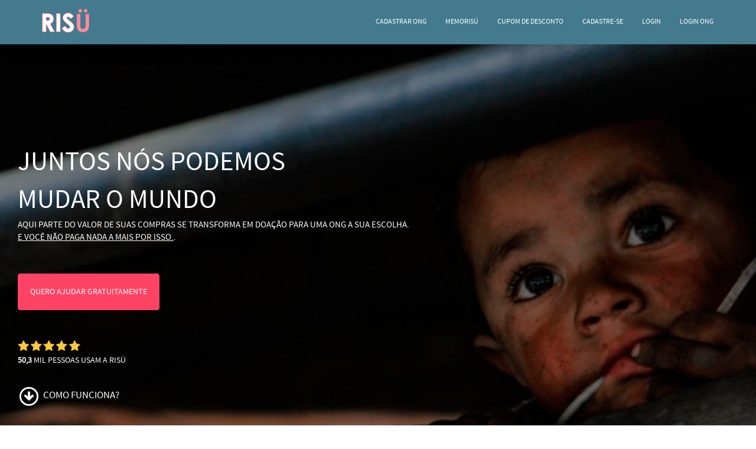

--- FILE ---
content_type: text/html; charset=utf-8
request_url: https://risu.com.br/ongs/ananindeua-pa
body_size: 18281
content:
<!doctype html><html amp lang=pt-br><head><meta charset=utf-8><script async src=https://cdn.ampproject.org/v0.js></script><title>ONGs em Ananindeua | Risü</title><link rel=canonical href=https://risu.com.br/ongs/ananindeua-pa><link rel=manifest href=/manifest.json><link rel="shortcut icon" type=image/x-icon href="/favicon.ico?v=173645"><meta name=author content=Risü><meta name=description content="Conheça as mais confiáveis ONGs em Ananindeua. Descubra como você pode ajudá-las GRATUITAMENTE com suas compras em mais de 300 lojas."><meta name=ahrefs-site-verification content=668a32f96ea028f27aa6386950bf943e5d3cb5d3a82bf5ba4a166ce05dce582b><meta property=fb:app_id content=1492608767702144><meta property=og:title content="Risü - Cupons de desconto e doações"><meta property=og:description content="Cupons de Desconto Incríveis e Parte do Valor de Sua Compra Vira Doação Para Uma Instituição Social, sem Que Você Pague Mais Por Isso."><meta property=og:url content=https://risu.com.br/ongs/ananindeua-pa><meta property=og:image content=https://risu.com.br/images/og-image.jpg><meta property=og:image:width content=1200><meta property=og:image:height content=630><meta property=og:type content=website><meta name=twitter:card content=summary_large_image><meta name=twitter:site content=@sou_risu><meta name=twitter:title content="Risü - Cupons de desconto e doações"><meta name=twitter:description content="Cupons de Desconto Incríveis e Parte do Valor de Sua Compra Vira Doação Para Uma Instituição Social, sem Que Você Pague Mais Por Isso."><meta name=twitter:creator content=@sou_risu><meta name=twitter:image content=https://risu.com.br/images/og-image.jpg><meta name=twitter:image:alt content="ONGs em Ananindeua | Risü"><meta name=twitter:domain content=risu.com.br><meta name=viewport content="width=device-width,minimum-scale=1,initial-scale=1"><meta name=majestic-site-verification content=MJ12_9c59ac18-abc2-4ccd-a365-7fbdf8420b43><meta name=google-site-verification content=BsByxPs5g09kt094eI0a1g5iUm_73eoqlLKRJaaIdKE><link rel=chrome-webstore-item href=https://chrome.google.com/webstore/detail/lbaojbjkmgijecaenlbpcoeljkiggfic><script type=application/ld+json>{
          "@context": "http://www.schema.org",
          "@type": "WebSite",
          "name": "Risü",
          "url": "https://risu.com.br/",
          "sameAs" : [
              "https://www.facebook.com/RisuSocial/",
              "https://twitter.com/sou_risu",
              "https://plus.google.com/117817443567332316753"
          ],
          "author": {
              "@type": "Organization",
              "name": "Risü"
          },
          "publisher": {
              "@type": "Organization",
              "name": "Risü",
              "logo": {
                  "@type": "ImageObject",
                  "url": "https://risu.com.br/images/logo-risu-header.png",
                  "width": 100,
                  "height": 50
              }
          },
          "potentialAction": { 
              "@type": "SearchAction", 
              "target": "https://risu.com.br/cupom-de-desconto?search={search_term}", 
              "query-input": "required name=search_term"
          }
        }</script><style amp-boilerplate>body{-webkit-animation:-amp-start 8s steps(1,end) 0s 1 normal both;-moz-animation:-amp-start 8s steps(1,end) 0s 1 normal both;-ms-animation:-amp-start 8s steps(1,end) 0s 1 normal both;animation:-amp-start 8s steps(1,end) 0s 1 normal both}@-webkit-keyframes -amp-start{from{visibility:hidden}to{visibility:visible}}@-moz-keyframes -amp-start{from{visibility:hidden}to{visibility:visible}}@-ms-keyframes -amp-start{from{visibility:hidden}to{visibility:visible}}@-o-keyframes -amp-start{from{visibility:hidden}to{visibility:visible}}@keyframes -amp-start{from{visibility:hidden}to{visibility:visible}}</style><noscript><style amp-boilerplate>body{-webkit-animation:none;-moz-animation:none;-ms-animation:none;animation:none}</style></noscript><script async custom-element=amp-sidebar src=https://cdn.ampproject.org/v0/amp-sidebar-0.1.js></script><script async custom-element=amp-lightbox src=https://cdn.ampproject.org/v0/amp-lightbox-0.1.js></script><script async custom-element=amp-form src=https://cdn.ampproject.org/v0/amp-form-0.1.js></script><script async custom-element=amp-analytics src=https://cdn.ampproject.org/v0/amp-analytics-0.1.js></script><script async custom-element=amp-bind src=https://cdn.ampproject.org/v0/amp-bind-0.1.js></script><script async custom-template=amp-mustache src=https://cdn.ampproject.org/v0/amp-mustache-0.2.js></script><script async custom-element=amp-carousel src=https://cdn.ampproject.org/v0/amp-carousel-0.1.js></script><style amp-custom>/* FONTS */
	@font-face {
		font-family: source_sans_pro_bold;
		src: url(/fonts/SourceSansPro/sourcesanspro-bold-webfont.woff2) format('woff2'), url(/fonts/SourceSansPro/sourcesanspro-bold-webfont.woff) format('woff');
		font-weight: 400;
		font-style: normal
	}

	@font-face {
		font-family: source_sans_pro_light;
		src: url(/fonts/SourceSansPro/sourcesanspro-light-webfont.woff2) format('woff2'), url(/fonts/SourceSansPro/sourcesanspro-light-webfont.woff) format('woff');
		font-weight: 400;
		font-style: normal
	}

	@font-face {
		font-family: source_sans_pro_regular;
		src: url(/fonts/SourceSansPro/sourcesanspro-regular-webfont.woff2) format('woff2'), url(/fonts/SourceSansPro/sourcesanspro-regular-webfont.woff) format('woff');
		font-weight: 400;
		font-style: normal
	}

	@font-face {
		font-family: source_sans_pro_semibold;
		src: url(/fonts/SourceSansPro/sourcesanspro-semibold-webfont.woff2) format('woff2'), url(/fonts/SourceSansPro/sourcesanspro-semibold-webfont.woff) format('woff');
		font-weight: 400;
		font-style: normal
	}

	@font-face {
		font-family: FontAwesome;
		src: url(../../../fonts/FontAwesome/fontawesome-webfont.eot?v=4.7.0);
		src: url(../../../fonts/FontAwesome/fontawesome-webfont.eot?#iefix&v=4.7.0) format('embedded-opentype'), url(../../../fonts/FontAwesome/fontawesome-webfont.woff2?v=4.7.0) format('woff2'), url(../../../fonts/FontAwesome/fontawesome-webfont.woff?v=4.7.0) format('woff'), url(../../../fonts/FontAwesome/fontawesome-webfont.ttf?v=4.7.0) format('truetype'), url(../../../fonts/FontAwesome/fontawesome-webfont.svg?v=4.7.0#fontawesomeregular) format('svg');
		font-weight: 400;
		font-style: normal
	}

	.fa {
		font: normal normal normal 14px/1 FontAwesome;
		font-size: inherit;
		text-rendering: auto;
		-webkit-font-smoothing: antialiased;
		-moz-osx-font-smoothing: grayscale
	}

	.fa-lg {
		font-size: 1.33333333em;
		line-height: .75em;
		vertical-align: -15%
	}

	.fa,
	.fa-stack {
		display: inline-block
	}

	.fa-stack {
		position: relative;
		width: 2em;
		height: 2em;
		line-height: 2em;
		vertical-align: middle
	}

	.fa-stack-1x,
	.fa-stack-2x {
		position: absolute;
		left: 0;
		width: 100%;
		text-align: center
	}

	.fa-stack-1x {
		line-height: inherit
	}

	.fa-stack-2x {
		font-size: 2em
	}

	.fa-circle-thin:before {
		content: "\f1db"
	}

	.fa-list:before {
		content: "\f03a"
	}

	.fa-th-large:before {
		content: "\f009"
	}

	.fa-caret-down:before {
		content: "\f0d7"
	}

	.fa-caret-up:before {
		content: "\f0d8"
	}

	.fa-heart:before {
		content: "\f004"
	}

	.fa-caret-right:before {
		content: "\f0da"
	}

	.fa-circle:before {
		content: "\f111"
	}

	.fa-arrow-down:before {
		content: "\f063"
	}

	.fa-facebook-f:before,
	.fa-facebook:before {
		content: "\f09a"
	}

	.fa-instagram:before {
		content: "\f16d"
	}

	.fa-linkedin:before {
		content: "\f0e1"
	}

	.fa-google-plus:before {
		content: "\f0d5"
	}

	.fa-youtube-play:before {
		content: "\f16a"
	}

	.fa-twitter:before {
		content: "\f099"
	}

	.fa-home:before {
		content: "\f015"
	}

	.fa-heart-o:before {
		content: "\f08a"
	}

	.fa-group:before,
	.fa-users:before {
		content: "\f0c0"
	}

	.fa-commenting-o:before {
		content: "\f27b"
	}

	.fa-power-off:before {
		content: "\f011"
	}

	.fa-graduation-cap:before,
	.fa-mortar-board:before {
		content: "\f19d"
	}

	.fa-futbol-o:before,
	.fa-soccer-ball-o:before {
		content: "\f1e3"
	}

	.fa-hospital-o:before {
		content: "\f0f8"
	}

	.fa-child:before {
		content: "\f1ae"
	}

	.fa-medkit:before {
		content: "\f0fa"
	}

	.fa-globe:before {
		content: "\f0ac"
	}

	.fa-venus:before {
		content: "\f221"
	}

	.fa-pagelines:before {
		content: "\f18c"
	}

	.fa-paw:before {
		content: "\f1b0"
	}



	/* BODY */
	body {
		width: 100%;
		height: 100%;
		padding: 0;
		margin: 0;
		font-family: source_sans_pro_regular;
		font-weight: 400;
		padding-right: 0;
		font-size: 14px;
		line-height: 1.42857143;
		color: #333;
		background-color: #fff
	}

	.container {
		width: auto;
		box-sizing: border-box;
		margin-left: auto;
		margin-right: auto
	}

	.section {
		float: left;
		width: 100%
	}

	.section .container {
		width: 85%;
	}

	.navbar-fixed-padding {
		margin-top: 70px;
	}

	.btn {
		font-size: 14px;
		font-weight: 400;
		line-height: 1.42857143;
		text-align: center;
		vertical-align: middle;
		-ms-touch-action: manipulation;
		touch-action: manipulation;
		cursor: pointer;
		user-select: none;
		border-radius: 4px
	}

	.text-center {
		text-align: center;
	}

	h1,
	h2,
	h3,
	h4,
	h5,
	h6,
	h7 {
		font-weight: normal;
	}

	/* MENU */
	.navbar {
		position: fixed;
		z-index: 105;
		width: 100%;
		display: block;
		padding: 0;
		font-size: 12px;
		align-items: center;
		justify-content: flex-start;
		background-color: #437a8e
	}

	.navbar .container {
		max-width: 73rem;
	}

	.navbar-logo {
		float: left;
		padding: 15px
	}

	.navbar-menu {
		display: inline-block;
		margin-top: 14px;
		vertical-align: bottom;
		text-transform: uppercase;
		float: right
	}

	.navbar-item {
		cursor: pointer;
		color: white;
		display: inline-block;
		text-align: center;
		align-items: center;
		vertical-align: bottom;
		padding-bottom: 14px;
		text-decoration: none
	}

	.navbar-menu-button {
		float: right;
		color: white;
		padding: 27px
	}

	.navbar ul {
		list-style-type: none;
		margin: 0;
		padding: 0;
		overflow: hidden
	}

	.navbar ul li {
		float: left
	}

	.navbar ul li a.navbar-item {
		display: block;
		color: white;
		text-align: center;
		padding: 14px 16px;
		text-decoration: none
	}

	.navbar ul li a.navbar-item:hover {
		color: #e7899a
	}

	.caret {
		font-size: 10px
	}

	.menu-dropdown:hover .dropdown {
		display: block
	}

	.dropdown {
		position: absolute;
		background-color: white;
		width: 250px;
		right: 0;
		border-radius: 5px;
		font-size: 12px;
		padding: 5px;
		float: left;
		z-index: 1000;
		min-width: 160px;
		text-align: left;
		list-style: none;
		background-clip: padding-box;
		border: 1px solid rgba(0, 0, 0, .15);
		-webkit-box-shadow: 0 6px 12px rgba(0, 0, 0, .175);
		box-shadow: 0 6px 12px rgba(0, 0, 0, .175);
		letter-spacing: 0;
		display: none
	}

	.dropdown:hover {
		display: block
	}

	.dropdown li {
		float: left;
		text-align: center;
		background-color: rgba(230, 230, 230, .2);
		border: 1px solid #e6e6e6;
		border-radius: 5px;
		margin-bottom: 5px
	}

	.dropdown li a {
		color: #333;
		padding: 10px;
		display: block;
		text-align: center;
		text-decoration: none
	}

	.dropdown li i {
		color: #333;
		font-size: 22px
	}

	.dropdown li i.fa-power-off {
		font-size: 15px
	}

	.dropdown li:hover a,
	.dropdown li:hover i {
		color: #fe4365
	}

	.col6 {
		width: 49%
	}

	.col12 {
		width: 99%
	}

	.donations-menu {
		padding: 5px;
		width: 95%
	}

	.dropdown .donations-menu i {
		color: #fe4365
	}

	.navbar form {
		cursor: pointer
	}

	/* SIDEBAR */
	.sidebar {
		background-color: #437a8e
	}

	.sidebar-list {
		list-style: none;
		padding: 0
	}

	.sidebar-list li {
		padding: 10px
	}

	.sidebar-item {
		text-decoration: none;
		color: white;
		cursor: pointer;
	}

	/* FOOTER */
	.footer .footer-col,
	.footer .logo-rodape,
	.footer .menu-social {
		width: 16.66666667%;
		float: left
	}

	.footer {
		padding-top: 40px;
		background: #fff
	}

	.footer .logo-rodape {
		margin-top: 75px;
		position: relative;
		min-height: 1px;
		padding-right: 15px;
		padding-left: 15px;
		text-align: center
	}

	.footer .footer-col {
		text-align: left
	}

	.footer .text-category {
		text-transform: uppercase;
		font-weight: 700;
		margin-bottom: 0;
		margin-left: 10px
	}

	.footer .mt-15 {
		margin-top: 15px
	}

	.footer .footer-col a {
		font-size: 13px;
		display: block;
		padding-top: 5px;
		padding-bottom: 5px;
		color: #000;
		text-transform: uppercase;
		text-decoration: none
	}

	.footer .footer-col a:hover,
	.footer .footer-col i {
		color: #fe4365
	}

	.footer .menu-social .social-line {
		float: left;
		width: 100%
	}

	.footer .menu-social i {
		font-size: 18px;
		margin: 2px;
		border: 2px solid gray;
		border-radius: 50%;
		width: 37px;
		height: 37px;
		color: gray;
		display: flex;
		align-items: center;
		justify-content: center;
		float: left;
		-webkit-transition: all .3s;
		transition: all .3s
	}

	.footer .menu-social i:hover {
		color: #fe4365;
		border-color: #fe4365;
	}

	.footer .partner {
		float: left;
		width: 50%
	}

	.footer .copyright {
		margin-top: 40px;
		background-color: #4a5866;
		padding: 30px;
		display: flex;
		align-items: center;
		justify-content: center
	}

	.footer .copyright .san-pedro {
		position: absolute;
		left: 5rem
	}

	.footer .copyright span {
		display: block;
		text-align: center;
		color: #fff;
		font-size: 13px
	}

	.footer .pink-cta {
		color: #ff8a9c;
		text-decoration: none
	}

	.footer .pink-cta:hover {
		text-decoration: underline
	}

	/* BUTTONS MEMORISU */
	.btn-memorisu {
		padding: 20px;
		border: 1px solid #fe4365;
		background-color: #fe4365;
		color: #fff;
		text-transform: uppercase;
		margin-top: 8%;
		margin-bottom: 8%;
		transition: background .3s;
		font-family: source_sans_pro_regular
	}

	.btn-memorisu:hover {
		background-color: transparent;
		color: #fe4365
	}

	/* HEADER MEMORISU */
	.bg-ongs {
		background-image: url(../../../images/bg-ongs.jpg)
	}

	.adocao-ou-doacao-de-cachorros {
		background-image: url(../../../images/bg-ongs-adocao-ou-doacao-de-cachorros.jpg)
	}

	.direitos-humanos {
		background-image: url(../../../images/bg-ongs-direitos-humanos.jpg)
	}

	.direitos-infantis {
		background-image: url(../../../images/bg-ongs-direitos-infantis.jpg)
	}

	.educacao {
		background-image: url(../../../images/bg-ongs-educacao.jpg)
	}

	.empoderamento-feminino {
		background-image: url(../../../images/bg-ongs-empoderamento-feminino.jpg)
	}

	.florestas-e-meio-ambiente {
		background-image: url(../../../images/bg-ongs-florestas-e-meio-ambiente.jpg)
	}

	.inclusao-esporte {
		background-image: url(../../../images/bg-ongs-inclusao-esporte.jpg)
	}

	.inclusao-social {
		background-image: url(../../../images/bg-ongs-inclusao-social.jpg)
	}

	.luta-contra-o-cancer {
		background-image: url(../../../images/bg-ongs-luta-contra-o-cancer.jpg)
	}

	.animais {
		background-image: url(../../../images/bg-ongs-animais.jpg)
	}

	.saude {
		background-image: url(../../../images/bg-ongs-saude.jpg)
	}

	.memorisu-header {
		background-size: cover;
		background-position: center;
		height: calc(100vh - 70px);
		text-transform: uppercase;
		color: #fff
	}

	.memorisu-header .container {
		padding: 30px;
		height: calc(100vh - 70px);
		display: table-cell;
		vertical-align: bottom
	}

	.memorisu-header .sub-container {
		max-width: 50vw
	}

	.memorisu-header .message {
		font-size: 45px;
		margin: 0
	}

	.memorisu-header .sub-message {
		font-size: 15px;
		margin: 0
	}

	.memorisu-header .stars {
		margin-bottom: 5%
	}

	.memorisu-header .stars p {
		margin: 0
	}

	.memorisu-header .how-it-works-button {
		color: #fff;
		text-decoration: none
	}

	.memorisu-header .how-it-works-button .text {
		font-size: 1.2em
	}

	/* INSTITUTIONS */
	.show-institutions {
		padding-top: 40px;
		padding-bottom: 40px;
		background-color: #e7899a;
		text-align: center;
		float: left;
		width: 100%
	}

	.show-institutions .section-subtitle,
	.show-institutions .section-title {
		color: #fff;
		font-weight: 500
	}

	.show-institutions .section-title {
		font-size: 42px;
		margin: 0 auto;
		font-family: source_sans_pro_light
	}

	.show-institutions .section-subtitle {
		font-size: 20px;
		margin: 0 auto;
		font-family: source_sans_pro_light
	}

	.show-institutions .input-search {
		width: 60%;
		margin-top: 20px;
		border-radius: 20px;
		height: 34px;
		border: none;
		text-align: center
	}

	.show-institutions .institutions {
		float: left;
		width: 100%;
		margin-top: 40px
	}

	.show-institutions .institutions .letter {
		text-align: left;
		color: white;
		font-size: 20px;
		margin-top: 15px;
		margin-bottom: 15px;
		width: 100%;
		float: left;
	}

	.show-institutions .institutions .panel-names {
		background-color: white;
		padding: 15px;
		border-radius: 5px;
		width: 100%;
		float: left;
	}

	.show-institutions .institutions .panel-names .names {
		width: 25%;
		float: left;
		text-align: left;
		margin-bottom: 5px;
	}

	.show-institutions .institutions .panel-names .names .name {
		color: black;
		text-decoration: none;
		text-transform: uppercase;
		font-size: 12px;
	}

	.show-institutions .institutions .panel-names .names .name i {
		color: #fe4365;
		font-size: 8px;
	}

	.show-institutions .filters {
		width: 50%;
		margin: 0 auto;
		margin-top: 20px;
	}

	.show-institutions .filters .filter {
		float: left;
		width: 25%
	}

	.show-institutions .filters .filter.center {
		text-align: center
	}

	.show-institutions .filters .filter button {
		background-color: #fff;
		border: none;
		border-radius: 5px;
		padding: 7px;
		width: 100px;
		color: gray;
		cursor: pointer;
		margin-left: 5px;
		margin-right: 5px;
		line-height: inherit
	}

	.show-institutions .filters .filter button:hover,
	.show-institutions .filters .filter.active button {
		color: #fe4365
	}

	.show-institutions .panel {
		background-color: #ca6476;
		border: none;
		float: left;
		margin-top: 20px;
		padding: 20px;
		border-radius: 5px
	}

	.show-institutions .panel .categories {
		color: #fff
	}

	.show-institutions .panel .categories .filter-category {
		width: 33.33333333%;
		float: left;
		text-align: left
	}

	.show-institutions .panel .categories a {
		color: #fff;
		text-decoration: none
	}

	.show-institutions .panel .categories a:hover {
		color: #e2a8b2
	}

	.show-institutions .panel .cities {
		color: #fff
	}

	.show-institutions .panel .cities .city {
		width: 25%;
		float: left;
		text-align: left
	}

	.show-institutions .panel .cities a {
		color: #fff;
		text-decoration: none
	}

	.show-institutions .panel .cities a:hover {
		color: #e2a8b2
	}

	/* COMO FUNCIONA */
	.how-it-works {
		padding-top: 40px;
		padding-bottom: 40px;
		text-align: center;
		background-color: #f6f6f6
	}

	.how-it-works .section-subtitle,
	.how-it-works .section-title {
		font-family: source_sans_pro_light;
		display: block;
		text-align: center;
		float: none
	}

	.how-it-works .section-title {
		font-size: 42px;
		margin: 0 auto;
		color: #fe4365
	}

	.how-it-works .section-subtitle {
		font-size: 20px;
		margin: 0 auto 40px;
		color: #000
	}

	.how-it-works .memorisu-steps {
		float: left;
		width: 100%
	}

	.how-it-works .memorisu-steps .images {
		width: 50%;
		float: right;
		text-align: center
	}

	.how-it-works .memorisu-steps .steps {
		width: 50%;
		float: left;
		text-align: center
	}

	.how-it-works .memorisu-steps .steps .line {
		float: left;
		width: 100%;
		display: flex;
		align-items: center;
		justify-content: center
	}

	.how-it-works .memorisu-steps .steps .line-numbers {
		float: left;
		width: 45%;
		margin-bottom: 20px
	}

	.how-it-works .memorisu-steps .steps .center {
		display: flex;
		align-items: center;
		justify-content: center;
		padding: 0
	}

	.how-it-works .memorisu-steps .steps .number-box {
		width: 25%;
		float: left
	}

	.how-it-works .memorisu-steps .steps .number {
		height: 50px;
		width: 50px;
		border: 2px solid #fe4365;
		border-radius: 50%;
		font-size: 20px;
		color: #fe4365;
		cursor: pointer
	}

	.how-it-works .memorisu-steps .steps .number.active,
	.how-it-works .memorisu-steps .steps .number:hover {
		background-color: #fe4365;
		color: #fff
	}

	.how-it-works .memorisu-steps .steps .step-text {
		margin-bottom: 20px
	}

	.how-it-works .memorisu-steps .steps .step-text.active {
		font-weight: 700
	}

	.how-it-works .btn-memorisu {
		margin-top: 20px;
		margin-bottom: 20px
	}

	/* CONTENT */
	.ongs-cities {
		float: left;
	}

	.page-text-content .container,
	.page-text-content-category .container {
		max-width: 73rem
	}

	.page-text-content .ong-city .name,
	.page-text-content-category .ong-city .name {
		font-weight: 700
	}

	.page-text-content {
		padding-top: 40px;
		padding-bottom: 40px;
		font-family: source_sans_pro_light
	}

	.page-text-content .section-subtitle,
	.page-text-content .section-title,
	.page-text-content h1,
	.page-text-content h2,
	.page-text-content h3,
	.page-text-content h4,
	.page-text-content h5,
	.page-text-content h6,
	.page-text-content h7 {
		color: #fe4365;
		margin: 0 auto
	}

	.page-text-content .content {
		margin-top: 40px
	}

	.page-text-content h1,
	.page-text-content h2,
	.page-text-content h3,
	.page-text-content h4,
	.page-text-content h5,
	.page-text-content h6,
	.page-text-content h7 {
		font-size: 18px
	}

	.page-text-content .section-title {
		font-size: 42px;
		text-align: center
	}

	.page-text-content .section-subtitle {
		font-size: 20px;
		text-align: center
	}

	.page-text-content .content-box {
		width: 30%;
		float: left;
		padding-right: 15px;
		padding-left: 15px
	}

	.page-text-content .content-box .box-title {
		color: #fe4365;
		font-size: 18px;
		margin-bottom: 20px
	}

	.page-text-content .ong-city {
		line-height: 1;
		border: 1px solid #ccc;
		padding: 10px;
		border-radius: 5px;
		margin-bottom: 10px
	}

	.page-text-content-category {
		padding-top: 40px;
		padding-bottom: 40px;
		font-family: source_sans_pro_light
	}

	.page-text-content-category .section-subtitle,
	.page-text-content-category .section-title {
		color: #fe4365;
		margin: 0 auto
	}

	.page-text-content-category .section-title {
		font-size: 42px;
		text-align: center
	}

	.page-text-content-category .section-subtitle {
		font-size: 20px;
		text-align: center
	}

	.page-text-content-category .content {
		margin-top: 40px
	}

	.page-text-content-category h1:not(.section-title):not(.section-subtitle),
	.page-text-content-category h2:not(.section-title):not(.section-subtitle),
	.page-text-content-category h3:not(.section-title):not(.section-subtitle),
	.page-text-content-category h4:not(.section-title):not(.section-subtitle),
	.page-text-content-category h5:not(.section-title):not(.section-subtitle),
	.page-text-content-category h6:not(.section-title):not(.section-subtitle) {
		color: #fe4365;
		font-size: 18px
	}

	.page-text-content-category .ong-city {
		line-height: 1;
		border: 1px solid #ccc;
		padding: 10px;
		border-radius: 5px;
		margin-bottom: 10px
	}

	.btn-pink-shock {
		padding: 10px;
		margin-top: 20px
	}


	/* RESPONSIVE */
	@media (min-width:1515px) {
		.dropdown {
			right: initial;
		}
	}

	@media (min-width:1000px) {
		.navbar-menu-button {
			display: none
		}
	}

	@media (max-width:999px) {
		.navbar-menu {
			display: none
		}

		.footer .type {
			width: 100%
		}

		.footer .footer-col {
			width: 100%
		}

		.footer .menu-footer,
		.footer .menu-partners,
		.footer .menu-social {
			margin-bottom: 30px
		}

		.footer .logo-rodape {
			width: 100%;
			margin-top: 0px;
		}

		.footer .footer-col,
		.footer .menu-social {
			text-align: center;
			width: 100%;
		}

		.footer .social-line a {
			float: left;
			width: 33.333333%;
			text-decoration: none;
		}

		.footer .social-line a i {
			margin: 10px auto;
			float: initial;
		}

		.footer .partner {
			width: 100%;
		}

		.footer .copyright .san-pedro {
			position: initial;
		}

		.memorisu-header .container {
			padding: 15px;
		}

		.how-it-works .memorisu-steps .steps,
		.how-it-works .memorisu-steps .images {
			width: 100%
		}

		.show-institutions .input-search {
			width: 100%;
		}

		.show-institutions .panel .categories .filter-category {
			width: 100%;
			margin-top: 5px;
		}

		.show-institutions .panel .cities .city {
			width: 50%;
			margin-top: 5px;
		}

		.show-institutions .institutions .panel-names .names {
			width: 100%;
		}

		.show-institutions .filters {
			width: 100%;
		}

		.show-institutions .filters .filter {
			width: 50%;
			margin-bottom: 20px;
		}

		.how-it-works .memorisu-steps .steps .line-numbers {
			width: 80%;
		}

		.page-text-content .content-box {
			width: 95%;
		}

		.memorisu-header .message {
			font-size: 2.5em;
		}

		.memorisu-header .sub-message {
			font-size: 1em;
		}

		.memorisu-header .sub-container {
			max-width: 50vw;
		}
	}</style></head><body><amp-analytics type=googleanalytics id=analytics1><script type=application/json>{
        "vars": {
            "account": "UA-56384628-1"
        },
        "triggers": {
            "trackPageview": {
                "on": "visible",
                "request": "pageview"
            }
        },
        "extraUrlParams": {
            
        }
    }</script></amp-analytics><div class=navbar><div class=container><a class=navbar-logo href=/ ><amp-img src=/images/logo-risu-header.png alt=Risü height=40 width=80></amp-img></a><nav class=navbar-menu><ul><li><a class=navbar-item href=/doacao-online>Cadastrar ONG</a></li><li><a class=navbar-item href=/memorisu>Memorisü</a></li><li><a class=navbar-item href=/cupom-de-desconto>Cupom de desconto</a></li><li><a class=navbar-item href="/?register=true">CADASTRE-SE</a></li><li><a class=navbar-item href="/login?next=https://risu.com.br/ongs/ananindeua-pa">Login</a></li><li><a class=navbar-item target=_blank href=https://painel.risu.com.br>LOGIN ONG</a></li></ul></nav><div class=navbar-menu-button on=tap:sidebar.toggle role=button tabindex=0>MENU</div></div></div><amp-sidebar id=sidebar layout=nodisplay side=right class=sidebar><ul class=sidebar-list><li><a class=sidebar-item href="/?register=true">CADASTRE-SE</a></li><li><a class=sidebar-item href="/login?next=https://risu.com.br/ongs/ananindeua-pa">LOGIN</a></li></ul></amp-sidebar><amp-state id=variables><script type=application/json>{
            "filterName": "",
            "showCategories": false,
            "showCities": false,
            "selectedSlide": 0
        }</script></amp-state><div class="navbar-fixed-padding section"><div class="memorisu-header bg-ongs"><div class=container><p class=message>Juntos nós podemos</p><p class=message>mudar o mundo</p><p class=sub-message>Aqui parte do valor de suas compras se transforma em doação para uma ONG a sua escolha.</p><p class=sub-message><u>E você não paga nada a mais por isso.</u>.</p><div class=sub-container><div><button class="btn btn-memorisu" role=button on="tap:AMP.navigateTo(url='https://risu.com.br/memorisu')">Quero ajudar gratuitamente</button></div><div class=stars><amp-img src=/images/estrelas.png alt=Memorisu height=18 width=106></amp-img><p><b>50,3</b> mil pessoas usam a Risü</p></div><div><a class=how-it-works-button href=#comoFunciona><span class="fa-stack fa-lg"><i class="fa fa-circle-thin fa-stack-2x"></i> <i class="fa fa-arrow-down fa-stack-1x"></i> </span><span class=text>&nbsp;&nbsp;Como Funciona?</span></a></div></div></div></div></div><div class=section id=instituicoes><div class=show-institutions><div class=container><h1 class=section-title>Todas as ONGs em Ananindeua/PA</h1><h2 class=section-subtitle>Conheça mais sobre as ONGs em Ananindeua que você pode apoiar com suas compras. Você vai se apaixonar!</h2><div class=search><input class=input-search type=text placeholder="Digite o nome da causa" on="input-debounced:AMP.setState({variables:{filterName: event.value.toLowerCase() }})"></div><div class=filters><div class="filter center active"><button on="tap:AMP.navigateTo(url='https://risu.com.br/ongs')"><i class="fa fa-list" aria-hidden=true></i> Ver Lista</button></div><div class="filter center"><button on="tap:AMP.navigateTo(url='https://risu.com.br/ongs/grid')"><i class="fa fa-th-large" aria-hidden=true></i> Ver Grade</button></div><div class="filter center" [class]="variables.showCategories ? 'active filter center' : 'filter center'"><button on="tap:AMP.setState({ variables: {showCategories: !variables.showCategories, showCities: false}})"><i class="fa fa-caret-down" aria-hidden=true [hidden]=variables.showCategories></i> <i class="fa fa-caret-up" aria-hidden=true hidden [hidden]=!variables.showCategories></i> Categorias</button></div><div class="filter center" [class]="variables.showCities ? 'active filter center' : 'filter center'"><button on="tap:AMP.setState({ variables: {showCities: !variables.showCities, showCategories: false} })"><i class="fa fa-caret-down" aria-hidden=true [hidden]=variables.showCities></i> <i class="fa fa-caret-up" aria-hidden=true hidden [hidden]=!variables.showCities></i> Cidades</button></div></div><div class=panel hidden [hidden]=!variables.showCategories><div class=categories><a href=/ongs/ananindeua-pa class=filter-category><i class="fa fa-heart" aria-hidden=true></i> Todas</a> <span><a href=/ongs/nao-identificado/ananindeua-pa class=filter-category><i class="fa fa-globe" aria-hidden=true></i> ONGs de Não identificado</a> </span><span><a href=/ongs/negocio-social/ananindeua-pa class=filter-category><i class="fa fa-globe" aria-hidden=true></i> ONGs de Negócio Social</a> </span><span><a href=/ongs/ods-1---erradicacao-da-pobreza/ananindeua-pa class=filter-category><i class="fa fa-globe" aria-hidden=true></i> ONGs de ODS 1 - Erradicação da pobreza</a> </span><span><a href=/ongs/ods-10---reducao-das-desigualdades/ananindeua-pa class=filter-category><i class="fa fa-globe" aria-hidden=true></i> ONGs de ODS 10 - Redução das desigualdades</a> </span><span><a href=/ongs/ods-11---cidades-e-comunidades-sustentaveis/ananindeua-pa class=filter-category><i class="fa fa-globe" aria-hidden=true></i> ONGs de ODS 11 - Cidades e comunidades sustentáveis</a> </span><span><a href=/ongs/ods-12---consumo-e-producao-responsaveis/ananindeua-pa class=filter-category><i class="fa fa-globe" aria-hidden=true></i> ONGs de ODS 12 - Consumo e produção responsáveis</a> </span><span><a href=/ongs/ods-13---acao-contra-a-mudanca-global-do-clima/ananindeua-pa class=filter-category><i class="fa fa-globe" aria-hidden=true></i> ONGs de ODS 13 - Ação contra a Mudança Global do Clima</a> </span><span><a href=/ongs/ods-14---vida-na-agua/ananindeua-pa class=filter-category><i class="fa fa-globe" aria-hidden=true></i> ONGs de ODS 14 - Vida na Água</a> </span><span><a href=/ongs/ods-15---vida-terrestre/ananindeua-pa class=filter-category><i class="fa fa-globe" aria-hidden=true></i> ONGs de ODS 15 - Vida Terrestre</a> </span><span><a href=/ongs/ods-16---paz,-justica-e-instituicoes-eficazes/ananindeua-pa class=filter-category><i class="fa fa-globe" aria-hidden=true></i> ONGs de ODS 16 - Paz, Justiça e Instituições Eficazes</a> </span><span><a href=/ongs/ods-17---parcerias-e-meios-de-implementacao/ananindeua-pa class=filter-category><i class="fa fa-globe" aria-hidden=true></i> ONGs de ODS 17 - Parcerias e Meios de Implementação</a> </span><span><a href=/ongs/ods-2---erradicacao-da-fome/ananindeua-pa class=filter-category><i class="fa fa-globe" aria-hidden=true></i> ONGs de ODS 2 - Erradicação da fome</a> </span><span><a href=/ongs/ods-3---saude-e-bem-estar/ananindeua-pa class=filter-category><i class="fa fa-globe" aria-hidden=true></i> ONGs de ODS 3 - Saúde e Bem-Estar</a> </span><span><a href=/ongs/ods-4---educacao-de-qualidade/ananindeua-pa class=filter-category><i class="fa fa-globe" aria-hidden=true></i> ONGs de ODS 4 - Educação de qualidade</a> </span><span><a href=/ongs/ods-5---igualdade-de-genero/ananindeua-pa class=filter-category><i class="fa fa-globe" aria-hidden=true></i> ONGs de ODS 5 - Igualdade de gênero</a> </span><span><a href=/ongs/ods-6---agua-potavel-e-saneamento/ananindeua-pa class=filter-category><i class="fa fa-globe" aria-hidden=true></i> ONGs de ODS 6 - Água Potável e Saneamento</a> </span><span><a href=/ongs/ods-7---energia-acessivel-e-limpa/ananindeua-pa class=filter-category><i class="fa fa-globe" aria-hidden=true></i> ONGs de ODS 7 - Energia acessível e limpa</a> </span><span><a href=/ongs/ods-8---trabalho-decente-e-crescimento-economico/ananindeua-pa class=filter-category><i class="fa fa-globe" aria-hidden=true></i> ONGs de ODS 8 - Trabalho decente e crescimento econômico</a> </span><span><a href=/ongs/ods-9---inovacao-e-infraestrutura/ananindeua-pa class=filter-category><i class="fa fa-globe" aria-hidden=true></i> ONGs de ODS 9 - Inovação e infraestrutura</a></span></div></div><div class=panel hidden [hidden]=!variables.showCities><div class=cities><a href=/ongs#instituicoes class=city><i class="fa fa-caret-right" aria-hidden=true></i> Todas</a> <a href=/ongs/acailandia-ma#instituicoes class=city><i class="fa fa-caret-right" aria-hidden=true></i> Açailândia/MA</a> <a href=/ongs/almirante-tamandare-pr#instituicoes class=city><i class="fa fa-caret-right" aria-hidden=true></i> Almirante Tamandaré/PR</a> <a href=/ongs/altinho-pe#instituicoes class=city><i class="fa fa-caret-right" aria-hidden=true></i> Altinho/PE</a> <a href=/ongs/ananindeua-pa#instituicoes class=city><i class="fa fa-caret-right" aria-hidden=true></i> Ananindeua/PA</a> <a href=/ongs/anapolis-go#instituicoes class=city><i class="fa fa-caret-right" aria-hidden=true></i> Anápolis/GO</a> <a href=/ongs/andradina-sp#instituicoes class=city><i class="fa fa-caret-right" aria-hidden=true></i> Andradina/SP</a> <a href=/ongs/angra-dos-reis-rj#instituicoes class=city><i class="fa fa-caret-right" aria-hidden=true></i> Angra dos Reis/RJ</a> <a href=/ongs/aparecida-sp#instituicoes class=city><i class="fa fa-caret-right" aria-hidden=true></i> Aparecida/SP</a> <a href=/ongs/aparecida-de-goiania-go#instituicoes class=city><i class="fa fa-caret-right" aria-hidden=true></i> Aparecida de Goiânia/GO</a> <a href=/ongs/apiai-sp#instituicoes class=city><i class="fa fa-caret-right" aria-hidden=true></i> Apiaí/SP</a> <a href=/ongs/aquiraz-ce#instituicoes class=city><i class="fa fa-caret-right" aria-hidden=true></i> Aquiraz/CE</a> <a href=/ongs/aracaju-se#instituicoes class=city><i class="fa fa-caret-right" aria-hidden=true></i> Aracaju/SE</a> <a href=/ongs/arapei-sp#instituicoes class=city><i class="fa fa-caret-right" aria-hidden=true></i> Arapeí/SP</a> <a href=/ongs/arapiraca-al#instituicoes class=city><i class="fa fa-caret-right" aria-hidden=true></i> Arapiraca/AL</a> <a href=/ongs/araraquara-sp#instituicoes class=city><i class="fa fa-caret-right" aria-hidden=true></i> Araraquara/SP</a> <a href=/ongs/araras-sp#instituicoes class=city><i class="fa fa-caret-right" aria-hidden=true></i> Araras/SP</a> <a href=/ongs/araxa-mg#instituicoes class=city><i class="fa fa-caret-right" aria-hidden=true></i> Araxá/MG</a> <a href=/ongs/arcos-mg#instituicoes class=city><i class="fa fa-caret-right" aria-hidden=true></i> Arcos/MG</a> <a href=/ongs/arcoverde-pe#instituicoes class=city><i class="fa fa-caret-right" aria-hidden=true></i> Arcoverde/PE</a> <a href=/ongs/atibaia-sp#instituicoes class=city><i class="fa fa-caret-right" aria-hidden=true></i> Atibaia/SP</a> <a href=/ongs/bage-rs#instituicoes class=city><i class="fa fa-caret-right" aria-hidden=true></i> Bagé/RS</a> <a href=/ongs/baixa-grande-do-ribeiro-pi#instituicoes class=city><i class="fa fa-caret-right" aria-hidden=true></i> Baixa Grande do Ribeiro/PI</a> <a href=/ongs/barcarena-pa#instituicoes class=city><i class="fa fa-caret-right" aria-hidden=true></i> Barcarena/PA</a> <a href=/ongs/barras-pi#instituicoes class=city><i class="fa fa-caret-right" aria-hidden=true></i> Barras/PI</a> <a href=/ongs/barreiras-ba#instituicoes class=city><i class="fa fa-caret-right" aria-hidden=true></i> Barreiras/BA</a> <a href=/ongs/barreirinhas-ma#instituicoes class=city><i class="fa fa-caret-right" aria-hidden=true></i> Barreirinhas/MA</a> <a href=/ongs/barueri-sp#instituicoes class=city><i class="fa fa-caret-right" aria-hidden=true></i> Barueri/SP</a> <a href=/ongs/bastos-sp#instituicoes class=city><i class="fa fa-caret-right" aria-hidden=true></i> Bastos/SP</a> <a href=/ongs/belem-pa#instituicoes class=city><i class="fa fa-caret-right" aria-hidden=true></i> Belém/PA</a> <a href=/ongs/belford-roxo-rj#instituicoes class=city><i class="fa fa-caret-right" aria-hidden=true></i> Belford Roxo/RJ</a> <a href=/ongs/belo-horizonte-mg#instituicoes class=city><i class="fa fa-caret-right" aria-hidden=true></i> Belo Horizonte/MG</a> <a href=/ongs/belo-oriente-mg#instituicoes class=city><i class="fa fa-caret-right" aria-hidden=true></i> Belo Oriente/MG</a> <a href=/ongs/betim-mg#instituicoes class=city><i class="fa fa-caret-right" aria-hidden=true></i> Betim/MG</a> <a href=/ongs/blumenau-sc#instituicoes class=city><i class="fa fa-caret-right" aria-hidden=true></i> Blumenau/SC</a> <a href=/ongs/boa-vista-rr#instituicoes class=city><i class="fa fa-caret-right" aria-hidden=true></i> Boa Vista/RR</a> <a href=/ongs/bonito-ms#instituicoes class=city><i class="fa fa-caret-right" aria-hidden=true></i> Bonito/MS</a> <a href=/ongs/bonito-pe#instituicoes class=city><i class="fa fa-caret-right" aria-hidden=true></i> Bonito/PE</a> <a href=/ongs/braganca-paulista-sp#instituicoes class=city><i class="fa fa-caret-right" aria-hidden=true></i> Bragança Paulista/SP</a> <a href=/ongs/brasileia-ac#instituicoes class=city><i class="fa fa-caret-right" aria-hidden=true></i> Brasiléia/AC</a> <a href=/ongs/brasilia-df#instituicoes class=city><i class="fa fa-caret-right" aria-hidden=true></i> Brasília/DF</a> <a href=/ongs/cabo-frio-rj#instituicoes class=city><i class="fa fa-caret-right" aria-hidden=true></i> Cabo Frio/RJ</a> <a href=/ongs/cachoeiras-de-macacu-rj#instituicoes class=city><i class="fa fa-caret-right" aria-hidden=true></i> Cachoeiras de Macacu/RJ</a> <a href=/ongs/cachoeirinha-rs#instituicoes class=city><i class="fa fa-caret-right" aria-hidden=true></i> Cachoeirinha/RS</a> <a href=/ongs/cacule-ba#instituicoes class=city><i class="fa fa-caret-right" aria-hidden=true></i> Caculé/BA</a> <a href=/ongs/caetanopolis-mg#instituicoes class=city><i class="fa fa-caret-right" aria-hidden=true></i> Caetanópolis/MG</a> <a href=/ongs/caete-mg#instituicoes class=city><i class="fa fa-caret-right" aria-hidden=true></i> Caeté/MG</a> <a href=/ongs/camacari-ba#instituicoes class=city><i class="fa fa-caret-right" aria-hidden=true></i> Camaçari/BA</a> <a href=/ongs/campina-grande-pb#instituicoes class=city><i class="fa fa-caret-right" aria-hidden=true></i> Campina Grande/PB</a> <a href=/ongs/campinas-sp#instituicoes class=city><i class="fa fa-caret-right" aria-hidden=true></i> Campinas/SP</a> <a href=/ongs/campo-belo-mg#instituicoes class=city><i class="fa fa-caret-right" aria-hidden=true></i> Campo Belo/MG</a> <a href=/ongs/campo-grande-ms#instituicoes class=city><i class="fa fa-caret-right" aria-hidden=true></i> Campo Grande/MS</a> <a href=/ongs/campo-largo-pr#instituicoes class=city><i class="fa fa-caret-right" aria-hidden=true></i> Campo Largo/PR</a> <a href=/ongs/campo-maior-pi#instituicoes class=city><i class="fa fa-caret-right" aria-hidden=true></i> Campo Maior/PI</a> <a href=/ongs/campos-dos-goytacazes-rj#instituicoes class=city><i class="fa fa-caret-right" aria-hidden=true></i> Campos dos Goytacazes/RJ</a> <a href=/ongs/canaa-dos-carajas-pa#instituicoes class=city><i class="fa fa-caret-right" aria-hidden=true></i> Canaã dos Carajás/PA</a> <a href=/ongs/candoi-pr#instituicoes class=city><i class="fa fa-caret-right" aria-hidden=true></i> Candói/PR</a> <a href=/ongs/canoas-rs#instituicoes class=city><i class="fa fa-caret-right" aria-hidden=true></i> Canoas/RS</a> <a href=/ongs/caracarai-rr#instituicoes class=city><i class="fa fa-caret-right" aria-hidden=true></i> Caracaraí/RR</a> <a href=/ongs/carapicuiba-sp#instituicoes class=city><i class="fa fa-caret-right" aria-hidden=true></i> Carapicuíba/SP</a> <a href=/ongs/carmo-da-mata-mg#instituicoes class=city><i class="fa fa-caret-right" aria-hidden=true></i> Carmo da Mata/MG</a> <a href=/ongs/castelo-es#instituicoes class=city><i class="fa fa-caret-right" aria-hidden=true></i> Castelo/ES</a> <a href=/ongs/catalao-go#instituicoes class=city><i class="fa fa-caret-right" aria-hidden=true></i> Catalão/GO</a> <a href=/ongs/catole-do-rocha-pb#instituicoes class=city><i class="fa fa-caret-right" aria-hidden=true></i> Catolé do Rocha/PB</a> <a href=/ongs/cedral-ma#instituicoes class=city><i class="fa fa-caret-right" aria-hidden=true></i> Cedral/MA</a> <a href=/ongs/cerejeiras-ro#instituicoes class=city><i class="fa fa-caret-right" aria-hidden=true></i> Cerejeiras/RO</a> <a href=/ongs/ceres-go#instituicoes class=city><i class="fa fa-caret-right" aria-hidden=true></i> Ceres/GO</a> <a href=/ongs/chapeco-sc#instituicoes class=city><i class="fa fa-caret-right" aria-hidden=true></i> Chapecó/SC</a> <a href=/ongs/colorado-pr#instituicoes class=city><i class="fa fa-caret-right" aria-hidden=true></i> Colorado/PR</a> <a href=/ongs/conselheiro-lafaiete-mg#instituicoes class=city><i class="fa fa-caret-right" aria-hidden=true></i> Conselheiro Lafaiete/MG</a> <a href=/ongs/contagem-mg#instituicoes class=city><i class="fa fa-caret-right" aria-hidden=true></i> Contagem/MG</a> <a href=/ongs/cotia-sp#instituicoes class=city><i class="fa fa-caret-right" aria-hidden=true></i> Cotia/SP</a> <a href=/ongs/crato-ce#instituicoes class=city><i class="fa fa-caret-right" aria-hidden=true></i> Crato/CE</a> <a href=/ongs/criciuma-sc#instituicoes class=city><i class="fa fa-caret-right" aria-hidden=true></i> Criciúma/SC</a> <a href=/ongs/cruz-das-almas-ba#instituicoes class=city><i class="fa fa-caret-right" aria-hidden=true></i> Cruz das Almas/BA</a> <a href=/ongs/cubatao-sp#instituicoes class=city><i class="fa fa-caret-right" aria-hidden=true></i> Cubatão/SP</a> <a href=/ongs/cuiaba-mt#instituicoes class=city><i class="fa fa-caret-right" aria-hidden=true></i> Cuiabá/MT</a> <a href=/ongs/cuite-pb#instituicoes class=city><i class="fa fa-caret-right" aria-hidden=true></i> Cuité/PB</a> <a href=/ongs/curitiba-pr#instituicoes class=city><i class="fa fa-caret-right" aria-hidden=true></i> Curitiba/PR</a> <a href=/ongs/deputado-irapuan-pinheiro-ce#instituicoes class=city><i class="fa fa-caret-right" aria-hidden=true></i> Deputado Irapuan Pinheiro/CE</a> <a href=/ongs/diadema-sp#instituicoes class=city><i class="fa fa-caret-right" aria-hidden=true></i> Diadema/SP</a> <a href=/ongs/diamantina-mg#instituicoes class=city><i class="fa fa-caret-right" aria-hidden=true></i> Diamantina/MG</a> <a href=/ongs/dias-davila-ba#instituicoes class=city><i class="fa fa-caret-right" aria-hidden=true></i> Dias d`Ávila/BA</a> <a href=/ongs/divinopolis-mg#instituicoes class=city><i class="fa fa-caret-right" aria-hidden=true></i> Divinópolis/MG</a> <a href=/ongs/dois-vizinhos-pr#instituicoes class=city><i class="fa fa-caret-right" aria-hidden=true></i> Dois Vizinhos/PR</a> <a href=/ongs/duque-de-caxias-rj#instituicoes class=city><i class="fa fa-caret-right" aria-hidden=true></i> Duque de Caxias/RJ</a> <a href=/ongs/embu-sp#instituicoes class=city><i class="fa fa-caret-right" aria-hidden=true></i> Embu/SP</a> <a href=/ongs/ervalia-mg#instituicoes class=city><i class="fa fa-caret-right" aria-hidden=true></i> Ervália/MG</a> <a href=/ongs/escada-pe#instituicoes class=city><i class="fa fa-caret-right" aria-hidden=true></i> Escada/PE</a> <a href=/ongs/esmeraldas-mg#instituicoes class=city><i class="fa fa-caret-right" aria-hidden=true></i> Esmeraldas/MG</a> <a href=/ongs/eunapolis-ba#instituicoes class=city><i class="fa fa-caret-right" aria-hidden=true></i> Eunápolis/BA</a> <a href=/ongs/eusebio-ce#instituicoes class=city><i class="fa fa-caret-right" aria-hidden=true></i> Eusébio/CE</a> <a href=/ongs/fazenda-rio-grande-pr#instituicoes class=city><i class="fa fa-caret-right" aria-hidden=true></i> Fazenda Rio Grande/PR</a> <a href=/ongs/florianopolis-sc#instituicoes class=city><i class="fa fa-caret-right" aria-hidden=true></i> Florianópolis/SC</a> <a href=/ongs/formosa-go#instituicoes class=city><i class="fa fa-caret-right" aria-hidden=true></i> Formosa/GO</a> <a href=/ongs/fortaleza-ce#instituicoes class=city><i class="fa fa-caret-right" aria-hidden=true></i> Fortaleza/CE</a> <a href=/ongs/fortuna-de-minas-mg#instituicoes class=city><i class="fa fa-caret-right" aria-hidden=true></i> Fortuna de Minas/MG</a> <a href=/ongs/franca-sp#instituicoes class=city><i class="fa fa-caret-right" aria-hidden=true></i> Franca/SP</a> <a href=/ongs/francisco-beltrao-pr#instituicoes class=city><i class="fa fa-caret-right" aria-hidden=true></i> Francisco Beltrão/PR</a> <a href=/ongs/franco-da-rocha-sp#instituicoes class=city><i class="fa fa-caret-right" aria-hidden=true></i> Franco da Rocha/SP</a> <a href=/ongs/goianesia-do-para-pa#instituicoes class=city><i class="fa fa-caret-right" aria-hidden=true></i> Goianésia do Pará/PA</a> <a href=/ongs/goiania-go#instituicoes class=city><i class="fa fa-caret-right" aria-hidden=true></i> Goiânia/GO</a> <a href=/ongs/goias-go#instituicoes class=city><i class="fa fa-caret-right" aria-hidden=true></i> Goiás/GO</a> <a href=/ongs/goiatuba-go#instituicoes class=city><i class="fa fa-caret-right" aria-hidden=true></i> Goiatuba/GO</a> <a href=/ongs/governador-valadares-mg#instituicoes class=city><i class="fa fa-caret-right" aria-hidden=true></i> Governador Valadares/MG</a> <a href=/ongs/graca-aranha-ma#instituicoes class=city><i class="fa fa-caret-right" aria-hidden=true></i> Graça Aranha/MA</a> <a href=/ongs/guaira-sp#instituicoes class=city><i class="fa fa-caret-right" aria-hidden=true></i> Guaíra/SP</a> <a href=/ongs/guapimirim-rj#instituicoes class=city><i class="fa fa-caret-right" aria-hidden=true></i> Guapimirim/RJ</a> <a href=/ongs/guarapuava-pr#instituicoes class=city><i class="fa fa-caret-right" aria-hidden=true></i> Guarapuava/PR</a> <a href=/ongs/guaruja-sp#instituicoes class=city><i class="fa fa-caret-right" aria-hidden=true></i> Guarujá/SP</a> <a href=/ongs/guarulhos-sp#instituicoes class=city><i class="fa fa-caret-right" aria-hidden=true></i> Guarulhos/SP</a> <a href=/ongs/ibicarai-ba#instituicoes class=city><i class="fa fa-caret-right" aria-hidden=true></i> Ibicaraí/BA</a> <a href=/ongs/ibirite-mg#instituicoes class=city><i class="fa fa-caret-right" aria-hidden=true></i> Ibirité/MG</a> <a href=/ongs/ibiuna-sp#instituicoes class=city><i class="fa fa-caret-right" aria-hidden=true></i> Ibiúna/SP</a> <a href=/ongs/igarape-mg#instituicoes class=city><i class="fa fa-caret-right" aria-hidden=true></i> Igarapé/MG</a> <a href=/ongs/ijui-rs#instituicoes class=city><i class="fa fa-caret-right" aria-hidden=true></i> Ijuí/RS</a> <a href=/ongs/indaiatuba-sp#instituicoes class=city><i class="fa fa-caret-right" aria-hidden=true></i> Indaiatuba/SP</a> <a href=/ongs/ipatinga-mg#instituicoes class=city><i class="fa fa-caret-right" aria-hidden=true></i> Ipatinga/MG</a> <a href=/ongs/ipiau-ba#instituicoes class=city><i class="fa fa-caret-right" aria-hidden=true></i> Ipiaú/BA</a> <a href=/ongs/itaberaba-ba#instituicoes class=city><i class="fa fa-caret-right" aria-hidden=true></i> Itaberaba/BA</a> <a href=/ongs/itabira-mg#instituicoes class=city><i class="fa fa-caret-right" aria-hidden=true></i> Itabira/MG</a> <a href=/ongs/itabuna-ba#instituicoes class=city><i class="fa fa-caret-right" aria-hidden=true></i> Itabuna/BA</a> <a href=/ongs/itaguai-rj#instituicoes class=city><i class="fa fa-caret-right" aria-hidden=true></i> Itaguaí/RJ</a> <a href=/ongs/itanagra-ba#instituicoes class=city><i class="fa fa-caret-right" aria-hidden=true></i> Itanagra/BA</a> <a href=/ongs/itanhaem-sp#instituicoes class=city><i class="fa fa-caret-right" aria-hidden=true></i> Itanhaém/SP</a> <a href=/ongs/itapema-sc#instituicoes class=city><i class="fa fa-caret-right" aria-hidden=true></i> Itapema/SC</a> <a href=/ongs/itapetinga-ba#instituicoes class=city><i class="fa fa-caret-right" aria-hidden=true></i> Itapetinga/BA</a> <a href=/ongs/itapetininga-sp#instituicoes class=city><i class="fa fa-caret-right" aria-hidden=true></i> Itapetininga/SP</a> <a href=/ongs/itaquaquecetuba-sp#instituicoes class=city><i class="fa fa-caret-right" aria-hidden=true></i> Itaquaquecetuba/SP</a> <a href=/ongs/itauna-mg#instituicoes class=city><i class="fa fa-caret-right" aria-hidden=true></i> Itaúna/MG</a> <a href=/ongs/jaboatao-dos-guararapes-pe#instituicoes class=city><i class="fa fa-caret-right" aria-hidden=true></i> Jaboatão dos Guararapes/PE</a> <a href=/ongs/jaboticabal-sp#instituicoes class=city><i class="fa fa-caret-right" aria-hidden=true></i> Jaboticabal/SP</a> <a href=/ongs/jardinopolis-sp#instituicoes class=city><i class="fa fa-caret-right" aria-hidden=true></i> Jardinópolis/SP</a> <a href=/ongs/jequie-ba#instituicoes class=city><i class="fa fa-caret-right" aria-hidden=true></i> Jequié/BA</a> <a href=/ongs/jequitinhonha-mg#instituicoes class=city><i class="fa fa-caret-right" aria-hidden=true></i> Jequitinhonha/MG</a> <a href=/ongs/joao-pessoa-pb#instituicoes class=city><i class="fa fa-caret-right" aria-hidden=true></i> João Pessoa/PB</a> <a href=/ongs/joao-pinheiro-mg#instituicoes class=city><i class="fa fa-caret-right" aria-hidden=true></i> João Pinheiro/MG</a> <a href=/ongs/joinville-sc#instituicoes class=city><i class="fa fa-caret-right" aria-hidden=true></i> Joinville/SC</a> <a href=/ongs/juazeiro-ba#instituicoes class=city><i class="fa fa-caret-right" aria-hidden=true></i> Juazeiro/BA</a> <a href=/ongs/juazeiro-do-norte-ce#instituicoes class=city><i class="fa fa-caret-right" aria-hidden=true></i> Juazeiro do Norte/CE</a> <a href=/ongs/juiz-de-fora-mg#instituicoes class=city><i class="fa fa-caret-right" aria-hidden=true></i> Juiz de Fora/MG</a> <a href=/ongs/juquitiba-sp#instituicoes class=city><i class="fa fa-caret-right" aria-hidden=true></i> Juquitiba/SP</a> <a href=/ongs/jussara-go#instituicoes class=city><i class="fa fa-caret-right" aria-hidden=true></i> Jussara/GO</a> <a href=/ongs/labrea-am#instituicoes class=city><i class="fa fa-caret-right" aria-hidden=true></i> Lábrea/AM</a> <a href=/ongs/lages-sc#instituicoes class=city><i class="fa fa-caret-right" aria-hidden=true></i> Lages/SC</a> <a href=/ongs/lagoa-do-itaenga-pe#instituicoes class=city><i class="fa fa-caret-right" aria-hidden=true></i> Lagoa do Itaenga/PE</a> <a href=/ongs/lauro-de-freitas-ba#instituicoes class=city><i class="fa fa-caret-right" aria-hidden=true></i> Lauro de Freitas/BA</a> <a href=/ongs/lavras-mg#instituicoes class=city><i class="fa fa-caret-right" aria-hidden=true></i> Lavras/MG</a> <a href=/ongs/linhares-es#instituicoes class=city><i class="fa fa-caret-right" aria-hidden=true></i> Linhares/ES</a> <a href=/ongs/lins-sp#instituicoes class=city><i class="fa fa-caret-right" aria-hidden=true></i> Lins/SP</a> <a href=/ongs/londrina-pr#instituicoes class=city><i class="fa fa-caret-right" aria-hidden=true></i> Londrina/PR</a> <a href=/ongs/macapa-ap#instituicoes class=city><i class="fa fa-caret-right" aria-hidden=true></i> Macapá/AP</a> <a href=/ongs/maceio-al#instituicoes class=city><i class="fa fa-caret-right" aria-hidden=true></i> Maceió/AL</a> <a href=/ongs/mage-rj#instituicoes class=city><i class="fa fa-caret-right" aria-hidden=true></i> Magé/RJ</a> <a href=/ongs/mairipora-sp#instituicoes class=city><i class="fa fa-caret-right" aria-hidden=true></i> Mairiporã/SP</a> <a href=/ongs/mambore-pr#instituicoes class=city><i class="fa fa-caret-right" aria-hidden=true></i> Mamborê/PR</a> <a href=/ongs/manaus-am#instituicoes class=city><i class="fa fa-caret-right" aria-hidden=true></i> Manaus/AM</a> <a href=/ongs/manhuacu-mg#instituicoes class=city><i class="fa fa-caret-right" aria-hidden=true></i> Manhuaçu/MG</a> <a href=/ongs/maracanau-ce#instituicoes class=city><i class="fa fa-caret-right" aria-hidden=true></i> Maracanaú/CE</a> <a href=/ongs/marilia-sp#instituicoes class=city><i class="fa fa-caret-right" aria-hidden=true></i> Marília/SP</a> <a href=/ongs/maringa-pr#instituicoes class=city><i class="fa fa-caret-right" aria-hidden=true></i> Maringá/PR</a> <a href=/ongs/matriz-de-camaragibe-al#instituicoes class=city><i class="fa fa-caret-right" aria-hidden=true></i> Matriz de Camaragibe/AL</a> <a href=/ongs/melgaco-pa#instituicoes class=city><i class="fa fa-caret-right" aria-hidden=true></i> Melgaço/PA</a> <a href=/ongs/mesquita-rj#instituicoes class=city><i class="fa fa-caret-right" aria-hidden=true></i> Mesquita/RJ</a> <a href=/ongs/milagres-ce#instituicoes class=city><i class="fa fa-caret-right" aria-hidden=true></i> Milagres/CE</a> <a href=/ongs/miracema-do-tocantins-to#instituicoes class=city><i class="fa fa-caret-right" aria-hidden=true></i> Miracema do Tocantins/TO</a> <a href=/ongs/mirante-da-serra-ro#instituicoes class=city><i class="fa fa-caret-right" aria-hidden=true></i> Mirante da Serra/RO</a> <a href=/ongs/mogi-das-cruzes-sp#instituicoes class=city><i class="fa fa-caret-right" aria-hidden=true></i> Mogi das Cruzes/SP</a> <a href=/ongs/mogi-guacu-sp#instituicoes class=city><i class="fa fa-caret-right" aria-hidden=true></i> Mogi Guaçu/SP</a> <a href=/ongs/moji-mirim-sp#instituicoes class=city><i class="fa fa-caret-right" aria-hidden=true></i> Moji Mirim/SP</a> <a href=/ongs/montenegro-rs#instituicoes class=city><i class="fa fa-caret-right" aria-hidden=true></i> Montenegro/RS</a> <a href=/ongs/montes-claros-mg#instituicoes class=city><i class="fa fa-caret-right" aria-hidden=true></i> Montes Claros/MG</a> <a href=/ongs/mossoro-rn#instituicoes class=city><i class="fa fa-caret-right" aria-hidden=true></i> Mossoró/RN</a> <a href=/ongs/mozarlandia-go#instituicoes class=city><i class="fa fa-caret-right" aria-hidden=true></i> Mozarlândia/GO</a> <a href=/ongs/muriae-mg#instituicoes class=city><i class="fa fa-caret-right" aria-hidden=true></i> Muriaé/MG</a> <a href=/ongs/natal-rn#instituicoes class=city><i class="fa fa-caret-right" aria-hidden=true></i> Natal/RN</a> <a href=/ongs/natividade-da-serra-sp#instituicoes class=city><i class="fa fa-caret-right" aria-hidden=true></i> Natividade da Serra/SP</a> <a href=/ongs/niteroi-rj#instituicoes class=city><i class="fa fa-caret-right" aria-hidden=true></i> Niterói/RJ</a> <a href=/ongs/nossa-senhora-das-dores-se#instituicoes class=city><i class="fa fa-caret-right" aria-hidden=true></i> Nossa Senhora das Dores/SE</a> <a href=/ongs/nova-andradina-ms#instituicoes class=city><i class="fa fa-caret-right" aria-hidden=true></i> Nova Andradina/MS</a> <a href=/ongs/nova-fatima-ba#instituicoes class=city><i class="fa fa-caret-right" aria-hidden=true></i> Nova Fátima/BA</a> <a href=/ongs/nova-iguacu-rj#instituicoes class=city><i class="fa fa-caret-right" aria-hidden=true></i> Nova Iguaçu/RJ</a> <a href=/ongs/nova-olimpia-mt#instituicoes class=city><i class="fa fa-caret-right" aria-hidden=true></i> Nova Olímpia/MT</a> <a href=/ongs/nova-petropolis-rs#instituicoes class=city><i class="fa fa-caret-right" aria-hidden=true></i> Nova Petrópolis/RS</a> <a href=/ongs/novo-progresso-pa#instituicoes class=city><i class="fa fa-caret-right" aria-hidden=true></i> Novo Progresso/PA</a> <a href=/ongs/olinda-pe#instituicoes class=city><i class="fa fa-caret-right" aria-hidden=true></i> Olinda/PE</a> <a href=/ongs/oliveira-mg#instituicoes class=city><i class="fa fa-caret-right" aria-hidden=true></i> Oliveira/MG</a> <a href=/ongs/oriximina-pa#instituicoes class=city><i class="fa fa-caret-right" aria-hidden=true></i> Oriximiná/PA</a> <a href=/ongs/osasco-sp#instituicoes class=city><i class="fa fa-caret-right" aria-hidden=true></i> Osasco/SP</a> <a href=/ongs/ouro-branco-mg#instituicoes class=city><i class="fa fa-caret-right" aria-hidden=true></i> Ouro Branco/MG</a> <a href=/ongs/ouro-fino-mg#instituicoes class=city><i class="fa fa-caret-right" aria-hidden=true></i> Ouro Fino/MG</a> <a href=/ongs/pacatuba-ce#instituicoes class=city><i class="fa fa-caret-right" aria-hidden=true></i> Pacatuba/CE</a> <a href=/ongs/paco-do-lumiar-ma#instituicoes class=city><i class="fa fa-caret-right" aria-hidden=true></i> Paço do Lumiar/MA</a> <a href=/ongs/palmas-to#instituicoes class=city><i class="fa fa-caret-right" aria-hidden=true></i> Palmas/TO</a> <a href=/ongs/palmeira-dos-indios-al#instituicoes class=city><i class="fa fa-caret-right" aria-hidden=true></i> Palmeira dos Índios/AL</a> <a href=/ongs/palmelo-go#instituicoes class=city><i class="fa fa-caret-right" aria-hidden=true></i> Palmelo/GO</a> <a href=/ongs/pao-de-acucar-al#instituicoes class=city><i class="fa fa-caret-right" aria-hidden=true></i> Pão de Açúcar/AL</a> <a href=/ongs/paranavai-pr#instituicoes class=city><i class="fa fa-caret-right" aria-hidden=true></i> Paranavaí/PR</a> <a href=/ongs/parauapebas-pa#instituicoes class=city><i class="fa fa-caret-right" aria-hidden=true></i> Parauapebas/PA</a> <a href=/ongs/parnaiba-pi#instituicoes class=city><i class="fa fa-caret-right" aria-hidden=true></i> Parnaíba/PI</a> <a href=/ongs/parnamirim-rn#instituicoes class=city><i class="fa fa-caret-right" aria-hidden=true></i> Parnamirim/RN</a> <a href=/ongs/passo-fundo-rs#instituicoes class=city><i class="fa fa-caret-right" aria-hidden=true></i> Passo Fundo/RS</a> <a href=/ongs/passos-mg#instituicoes class=city><i class="fa fa-caret-right" aria-hidden=true></i> Passos/MG</a> <a href=/ongs/patrocinio-mg#instituicoes class=city><i class="fa fa-caret-right" aria-hidden=true></i> Patrocínio/MG</a> <a href=/ongs/paulinia-sp#instituicoes class=city><i class="fa fa-caret-right" aria-hidden=true></i> Paulínia/SP</a> <a href=/ongs/paulista-pe#instituicoes class=city><i class="fa fa-caret-right" aria-hidden=true></i> Paulista/PE</a> <a href=/ongs/pedrinopolis-mg#instituicoes class=city><i class="fa fa-caret-right" aria-hidden=true></i> Pedrinópolis/MG</a> <a href=/ongs/pelotas-rs#instituicoes class=city><i class="fa fa-caret-right" aria-hidden=true></i> Pelotas/RS</a> <a href=/ongs/penapolis-sp#instituicoes class=city><i class="fa fa-caret-right" aria-hidden=true></i> Penápolis/SP</a> <a href=/ongs/petropolis-rj#instituicoes class=city><i class="fa fa-caret-right" aria-hidden=true></i> Petrópolis/RJ</a> <a href=/ongs/pilar-do-sul-sp#instituicoes class=city><i class="fa fa-caret-right" aria-hidden=true></i> Pilar do Sul/SP</a> <a href=/ongs/piracicaba-sp#instituicoes class=city><i class="fa fa-caret-right" aria-hidden=true></i> Piracicaba/SP</a> <a href=/ongs/planaltina-go#instituicoes class=city><i class="fa fa-caret-right" aria-hidden=true></i> Planaltina/GO</a> <a href=/ongs/pocos-de-caldas-mg#instituicoes class=city><i class="fa fa-caret-right" aria-hidden=true></i> Poços de Caldas/MG</a> <a href=/ongs/ponta-pora-ms#instituicoes class=city><i class="fa fa-caret-right" aria-hidden=true></i> Ponta Porã/MS</a> <a href=/ongs/porto-alegre-rs#instituicoes class=city><i class="fa fa-caret-right" aria-hidden=true></i> Porto Alegre/RS</a> <a href=/ongs/porto-seguro-ba#instituicoes class=city><i class="fa fa-caret-right" aria-hidden=true></i> Porto Seguro/BA</a> <a href=/ongs/porto-uniao-sc#instituicoes class=city><i class="fa fa-caret-right" aria-hidden=true></i> Porto União/SC</a> <a href=/ongs/porto-velho-ro#instituicoes class=city><i class="fa fa-caret-right" aria-hidden=true></i> Porto Velho/RO</a> <a href=/ongs/pouso-alegre-mg#instituicoes class=city><i class="fa fa-caret-right" aria-hidden=true></i> Pouso Alegre/MG</a> <a href=/ongs/primavera-do-leste-mt#instituicoes class=city><i class="fa fa-caret-right" aria-hidden=true></i> Primavera do Leste/MT</a> <a href=/ongs/promissao-sp#instituicoes class=city><i class="fa fa-caret-right" aria-hidden=true></i> Promissão/SP</a> <a href=/ongs/prudente-de-morais-mg#instituicoes class=city><i class="fa fa-caret-right" aria-hidden=true></i> Prudente de Morais/MG</a> <a href=/ongs/recife-pe#instituicoes class=city><i class="fa fa-caret-right" aria-hidden=true></i> Recife/PE</a> <a href=/ongs/reriutaba-ce#instituicoes class=city><i class="fa fa-caret-right" aria-hidden=true></i> Reriutaba/CE</a> <a href=/ongs/resende-rj#instituicoes class=city><i class="fa fa-caret-right" aria-hidden=true></i> Resende/RJ</a> <a href=/ongs/ribeirao-preto-sp#instituicoes class=city><i class="fa fa-caret-right" aria-hidden=true></i> Ribeirão Preto/SP</a> <a href=/ongs/rio-acima-mg#instituicoes class=city><i class="fa fa-caret-right" aria-hidden=true></i> Rio Acima/MG</a> <a href=/ongs/rio-branco-ac#instituicoes class=city><i class="fa fa-caret-right" aria-hidden=true></i> Rio Branco/AC</a> <a href=/ongs/rio-de-janeiro-rj#instituicoes class=city><i class="fa fa-caret-right" aria-hidden=true></i> Rio de Janeiro/RJ</a> <a href=/ongs/rio-verde-go#instituicoes class=city><i class="fa fa-caret-right" aria-hidden=true></i> Rio Verde/GO</a> <a href=/ongs/rondonopolis-mt#instituicoes class=city><i class="fa fa-caret-right" aria-hidden=true></i> Rondonópolis/MT</a> <a href=/ongs/rosario-do-ivai-pr#instituicoes class=city><i class="fa fa-caret-right" aria-hidden=true></i> Rosário do Ivaí/PR</a> <a href=/ongs/roteiro-al#instituicoes class=city><i class="fa fa-caret-right" aria-hidden=true></i> Roteiro/AL</a> <a href=/ongs/sabara-mg#instituicoes class=city><i class="fa fa-caret-right" aria-hidden=true></i> Sabará/MG</a> <a href=/ongs/salvador-ba#instituicoes class=city><i class="fa fa-caret-right" aria-hidden=true></i> Salvador/BA</a> <a href=/ongs/sanharo-pe#instituicoes class=city><i class="fa fa-caret-right" aria-hidden=true></i> Sanharó/PE</a> <a href=/ongs/santa-cruz-cabralia-ba#instituicoes class=city><i class="fa fa-caret-right" aria-hidden=true></i> Santa Cruz Cabrália/BA</a> <a href=/ongs/santa-luzia-mg#instituicoes class=city><i class="fa fa-caret-right" aria-hidden=true></i> Santa Luzia/MG</a> <a href=/ongs/santa-rita-do-sapucai-mg#instituicoes class=city><i class="fa fa-caret-right" aria-hidden=true></i> Santa Rita do Sapucaí/MG</a> <a href=/ongs/santo-andre-sp#instituicoes class=city><i class="fa fa-caret-right" aria-hidden=true></i> Santo André/SP</a> <a href=/ongs/santos-sp#instituicoes class=city><i class="fa fa-caret-right" aria-hidden=true></i> Santos/SP</a> <a href=/ongs/santos-dumont-mg#instituicoes class=city><i class="fa fa-caret-right" aria-hidden=true></i> Santos Dumont/MG</a> <a href=/ongs/sao-bento-do-sul-sc#instituicoes class=city><i class="fa fa-caret-right" aria-hidden=true></i> São Bento do Sul/SC</a> <a href=/ongs/sao-bernardo-do-campo-sp#instituicoes class=city><i class="fa fa-caret-right" aria-hidden=true></i> São Bernardo do Campo/SP</a> <a href=/ongs/sao-carlos-sp#instituicoes class=city><i class="fa fa-caret-right" aria-hidden=true></i> São Carlos/SP</a> <a href=/ongs/sao-francisco-do-sul-sc#instituicoes class=city><i class="fa fa-caret-right" aria-hidden=true></i> São Francisco do Sul/SC</a> <a href=/ongs/sao-goncalo-rj#instituicoes class=city><i class="fa fa-caret-right" aria-hidden=true></i> São Gonçalo/RJ</a> <a href=/ongs/sao-joao-de-meriti-rj#instituicoes class=city><i class="fa fa-caret-right" aria-hidden=true></i> São João de Meriti/RJ</a> <a href=/ongs/sao-joao-do-caru-ma#instituicoes class=city><i class="fa fa-caret-right" aria-hidden=true></i> São João do Carú/MA</a> <a href=/ongs/sao-jose-da-laje-al#instituicoes class=city><i class="fa fa-caret-right" aria-hidden=true></i> São José da Laje/AL</a> <a href=/ongs/sao-jose-do-rio-preto-sp#instituicoes class=city><i class="fa fa-caret-right" aria-hidden=true></i> São José do Rio Preto/SP</a> <a href=/ongs/sao-jose-dos-campos-sp#instituicoes class=city><i class="fa fa-caret-right" aria-hidden=true></i> São José dos Campos/SP</a> <a href=/ongs/sao-jose-dos-pinhais-pr#instituicoes class=city><i class="fa fa-caret-right" aria-hidden=true></i> São José dos Pinhais/PR</a> <a href=/ongs/sao-leopoldo-rs#instituicoes class=city><i class="fa fa-caret-right" aria-hidden=true></i> São Leopoldo/RS</a> <a href=/ongs/sao-lourenco-mg#instituicoes class=city><i class="fa fa-caret-right" aria-hidden=true></i> São Lourenço/MG</a> <a href=/ongs/sao-lourenco-da-mata-pe#instituicoes class=city><i class="fa fa-caret-right" aria-hidden=true></i> São Lourenço da Mata/PE</a> <a href=/ongs/sao-luis-ma#instituicoes class=city><i class="fa fa-caret-right" aria-hidden=true></i> São Luís/MA</a> <a href=/ongs/sao-mateus-es#instituicoes class=city><i class="fa fa-caret-right" aria-hidden=true></i> São Mateus/ES</a> <a href=/ongs/sao-mateus-do-sul-pr#instituicoes class=city><i class="fa fa-caret-right" aria-hidden=true></i> São Mateus do Sul/PR</a> <a href=/ongs/sao-paulo-sp#instituicoes class=city><i class="fa fa-caret-right" aria-hidden=true></i> São Paulo/SP</a> <a href=/ongs/sao-roque-sp#instituicoes class=city><i class="fa fa-caret-right" aria-hidden=true></i> São Roque/SP</a> <a href=/ongs/sao-sebastiao-sp#instituicoes class=city><i class="fa fa-caret-right" aria-hidden=true></i> São Sebastião/SP</a> <a href=/ongs/sao-sebastiao-do-paraiso-mg#instituicoes class=city><i class="fa fa-caret-right" aria-hidden=true></i> São Sebastião do Paraíso/MG</a> <a href=/ongs/sao-vicente-sp#instituicoes class=city><i class="fa fa-caret-right" aria-hidden=true></i> São Vicente/SP</a> <a href=/ongs/sapucaia-do-sul-rs#instituicoes class=city><i class="fa fa-caret-right" aria-hidden=true></i> Sapucaia do Sul/RS</a> <a href=/ongs/serra-es#instituicoes class=city><i class="fa fa-caret-right" aria-hidden=true></i> Serra/ES</a> <a href=/ongs/sete-lagoas-mg#instituicoes class=city><i class="fa fa-caret-right" aria-hidden=true></i> Sete Lagoas/MG</a> <a href=/ongs/sorocaba-sp#instituicoes class=city><i class="fa fa-caret-right" aria-hidden=true></i> Sorocaba/SP</a> <a href=/ongs/tabatinga-am#instituicoes class=city><i class="fa fa-caret-right" aria-hidden=true></i> Tabatinga/AM</a> <a href=/ongs/taboao-da-serra-sp#instituicoes class=city><i class="fa fa-caret-right" aria-hidden=true></i> Taboão da Serra/SP</a> <a href=/ongs/tabuleiro-do-norte-ce#instituicoes class=city><i class="fa fa-caret-right" aria-hidden=true></i> Tabuleiro do Norte/CE</a> <a href=/ongs/taquaritinga-sp#instituicoes class=city><i class="fa fa-caret-right" aria-hidden=true></i> Taquaritinga/SP</a> <a href=/ongs/taubate-sp#instituicoes class=city><i class="fa fa-caret-right" aria-hidden=true></i> Taubaté/SP</a> <a href=/ongs/teofilo-otoni-mg#instituicoes class=city><i class="fa fa-caret-right" aria-hidden=true></i> Teófilo Otoni/MG</a> <a href=/ongs/teresina-pi#instituicoes class=city><i class="fa fa-caret-right" aria-hidden=true></i> Teresina/PI</a> <a href=/ongs/teresopolis-rj#instituicoes class=city><i class="fa fa-caret-right" aria-hidden=true></i> Teresópolis/RJ</a> <a href=/ongs/toledo-pr#instituicoes class=city><i class="fa fa-caret-right" aria-hidden=true></i> Toledo/PR</a> <a href=/ongs/tres-pontas-mg#instituicoes class=city><i class="fa fa-caret-right" aria-hidden=true></i> Três Pontas/MG</a> <a href=/ongs/trindade-go#instituicoes class=city><i class="fa fa-caret-right" aria-hidden=true></i> Trindade/GO</a> <a href=/ongs/ubarana-sp#instituicoes class=city><i class="fa fa-caret-right" aria-hidden=true></i> Ubarana/SP</a> <a href=/ongs/ubatuba-sp#instituicoes class=city><i class="fa fa-caret-right" aria-hidden=true></i> Ubatuba/SP</a> <a href=/ongs/uberaba-mg#instituicoes class=city><i class="fa fa-caret-right" aria-hidden=true></i> Uberaba/MG</a> <a href=/ongs/uberlandia-mg#instituicoes class=city><i class="fa fa-caret-right" aria-hidden=true></i> Uberlândia/MG</a> <a href=/ongs/unai-mg#instituicoes class=city><i class="fa fa-caret-right" aria-hidden=true></i> Unaí/MG</a> <a href=/ongs/valparaiso-de-goias-go#instituicoes class=city><i class="fa fa-caret-right" aria-hidden=true></i> Valparaíso de Goiás/GO</a> <a href=/ongs/vargem-grande-ma#instituicoes class=city><i class="fa fa-caret-right" aria-hidden=true></i> Vargem Grande/MA</a> <a href=/ongs/vespasiano-mg#instituicoes class=city><i class="fa fa-caret-right" aria-hidden=true></i> Vespasiano/MG</a> <a href=/ongs/viamao-rs#instituicoes class=city><i class="fa fa-caret-right" aria-hidden=true></i> Viamão/RS</a> <a href=/ongs/vicosa-mg#instituicoes class=city><i class="fa fa-caret-right" aria-hidden=true></i> Viçosa/MG</a> <a href=/ongs/vila-velha-es#instituicoes class=city><i class="fa fa-caret-right" aria-hidden=true></i> Vila Velha/ES</a> <a href=/ongs/vitoria-es#instituicoes class=city><i class="fa fa-caret-right" aria-hidden=true></i> Vitória/ES</a> <a href=/ongs/vitoria-do-xingu-pa#instituicoes class=city><i class="fa fa-caret-right" aria-hidden=true></i> Vitória do Xingu/PA</a> <a href=/ongs/volta-redonda-rj#instituicoes class=city><i class="fa fa-caret-right" aria-hidden=true></i> Volta Redonda/RJ</a> <a href=/ongs/votuporanga-sp#instituicoes class=city><i class="fa fa-caret-right" aria-hidden=true></i> Votuporanga/SP</a></div></div><div class=institutions></div></div></div></div><div class=section id=comoFunciona><div class=how-it-works><div class=container><h6 class=section-title>Como funciona o Plugin (Memorisü)</h6><span class=section-subtitle>É simples, rápido e prático! :)</span><div class=memorisu-steps><div class=images><amp-carousel type=slides width=500 height=330 loop autoplay layout=responsive [slide]=variables.selectedSlide on="slideChange:AMP.setState({variables: {selectedSlide: event.index}})"><amp-img src=/images/how-it-works-step-1.png width=500 height=330 layout=responsive></amp-img><amp-img src=/images/how-it-works-step-2.png width=500 height=330 layout=responsive></amp-img><amp-img src=/images/how-it-works-step-3.png width=500 height=330 layout=responsive></amp-img><amp-img src=/images/how-it-works-step-4.png width=500 height=330 layout=responsive></amp-img></amp-carousel></div><div class=steps><div class=line><div class=line-numbers><div class=number-box><div class=center><div class="active number center" [class]="variables.selectedSlide == 0 ? 'active number center' : 'number center'">1</div></div></div><div class=number-box><div class=center><div class="number center" [class]="variables.selectedSlide == 1 ? 'active number center' : 'number center'">2</div></div></div><div class=number-box><div class=center><div class="number center" [class]="variables.selectedSlide == 2 ? 'active number center' : 'number center'">3</div></div></div><div class=number-box><div class=center><div class="number center" [class]="variables.selectedSlide == 3 ? 'active number center' : 'number center'">4</div></div></div></div></div><div class="active step-text" [class]="variables.selectedSlide == 0 ? 'active step-text' : 'step-text'">Assim que adicionar o MemoRisü, ele aparecerá no canto direito superior de seu navegador.</div><div class=step-text [class]="variables.selectedSlide == 1 ? 'active step-text' : 'step-text'">E sempre que acessar uma loja parceira ele vai te lembrar de, com apenas UM CLICK, Ativar a Doação.</div><div class=step-text [class]="variables.selectedSlide == 2 ? 'active step-text' : 'step-text'">Após ativar a doação clique para escolhar qual Causa quer apoiar com suas compras!</div><div class=step-text [class]="variables.selectedSlide == 3 ? 'active step-text' : 'step-text'">A doação está ativada! Faça suas compras normalmente. Assim que você finalizar sua compra, parte do valor se transformará em doação para a Causa que escolheu, sem que você pague nada a mais por isso!</div></div></div><button class="btn btn-memorisu" role=button on="tap:AMP.navigateTo(url='https://risu.com.br/memorisu')">Quero ajudar gratuitamente</button></div></div></div><div class="section page-text-content"><div class=container><h2 class=section-title>Sobre as ONGs em Ananindeua</h2><h4 class=section-subtitle>Organizações não Governamentais em Ananindeua</h4><div class=content><div class=content-box><h3 class=box-title>O que são ONGS?</h3><p>ONGS são instituições da sociedade civil, não vinculadas a um governo, que são formalmente constituídas e autônomas. As ONGs não possuem fins lucrativos e, em regra, possuem características de filantropia e solidariedade, trabalhando a favor de uma parcela do mundo que, normalmente, não é atingida pelo Estado. Essas organizações são consideradas, hoje, como integrantes do chamado “terceiro setor”.</p></div><div class=content-box><h5 class=box-title>O que é o Terceiro Setor?</h5><p>O Terceiro Setor é o setor formado por associações e, também, por entidades sem fins lucrativos. O termo tem origem americana, sendo que o Brasil também utiliza essa mesma classificação.</p><p>Hoje, no mundo, a sociedade civil é subdividida em três principais setores: o primeiro setor (que se trata do Governo), o segundo setor (formado pelas empresas privadas, com fins lucrativos) e o terceiro setor, (constituído pelas entidades sem fins lucrativos, que resolvem problemas públicos).</p></div><div class=content-box><h4 class=box-title>Qual é o motivo do nascimento de uma ONG?</h4><p>Todos nós conhecemos os problemas sociais que o mundo enfrenta hoje. Além disso, nós também sabemos, às claras, que o governo é amplamente ineficiente na resolução destas mazelas. Independentemente de sua nacionalidade, governos são ineficientes em vários aspectos, não possuindo capacidade para abraçar e solucionar todos os problemas que surgem em uma sociedade. Diante desta ineficiência do Estado, surgem essas sociedades civis (que muitas vezes são representadas pelas ONGS), que trabalham em prol de solucionar criativamente os problemas que o estado não consegue abarcar.</p></div><div class=content-box><h6 class=box-title>A expressão ONG – Nascimento através da Organização das Nações Unidas - ONU</h6><p>A expressão Organização Não-Governamental (ONG) nasceu no ano de 1950. Essa expressão foi, pioneiramente, utilizada pela Organização das Nações Unidas, com o intuito de designar instituições Civis sem vínculo governamental. Nos dias atuais, as ONGS são principalmente definidas como toda entidade privada, que não possui fins lucrativos e possui uma finalidade pública.</p><p>Inclusive, é importante dizer que, no ano de 2016, entrou em vigor o Marco Regulatórios das Organizações da Sociedade Civil – MROSC. Assim, ficou ainda evidenciada uma nova denominação e definição para as organizações civis que possuem parceria com o Governo: Organizações da Sociedade Civil – OSC.</p></div><div class=content-box><h3 class=box-title>O que as ONGS fazem?</h3><p>Inicialmente, importante dizer que ONG não é natureza jurídica. Trata-se apenas de uma denominação simples, destacando a sua principal característica: não ser vinculada ao governo.</p><p>Existem ONGS que trabalham com diversas Causas Sociais, resolvendo os mais diversos problemas sociais. Ou seja, elas podem ser vinculadas a resolver problemas de</p><p class=no-padding><a href=/ongs/nao-identificado class=no-padding>Não identificado</a><br><a href=/ongs/negocio-social class=no-padding>Negócio Social</a><br><a href=/ongs/ods-1---erradicacao-da-pobreza class=no-padding>ODS 1 - Erradicação da pobreza</a><br><a href=/ongs/ods-10---reducao-das-desigualdades class=no-padding>ODS 10 - Redução das desigualdades</a><br><a href=/ongs/ods-11---cidades-e-comunidades-sustentaveis class=no-padding>ODS 11 - Cidades e comunidades sustentáveis</a><br><a href=/ongs/ods-12---consumo-e-producao-responsaveis class=no-padding>ODS 12 - Consumo e produção responsáveis</a><br><a href=/ongs/ods-13---acao-contra-a-mudanca-global-do-clima class=no-padding>ODS 13 - Ação contra a Mudança Global do Clima</a><br><a href=/ongs/ods-14---vida-na-agua class=no-padding>ODS 14 - Vida na Água</a><br><a href=/ongs/ods-15---vida-terrestre class=no-padding>ODS 15 - Vida Terrestre</a><br><a href=/ongs/ods-16---paz,-justica-e-instituicoes-eficazes class=no-padding>ODS 16 - Paz, Justiça e Instituições Eficazes</a><br><a href=/ongs/ods-17---parcerias-e-meios-de-implementacao class=no-padding>ODS 17 - Parcerias e Meios de Implementação</a><br><a href=/ongs/ods-2---erradicacao-da-fome class=no-padding>ODS 2 - Erradicação da fome</a><br><a href=/ongs/ods-3---saude-e-bem-estar class=no-padding>ODS 3 - Saúde e Bem-Estar</a><br><a href=/ongs/ods-4---educacao-de-qualidade class=no-padding>ODS 4 - Educação de qualidade</a><br><a href=/ongs/ods-5---igualdade-de-genero class=no-padding>ODS 5 - Igualdade de gênero</a><br><a href=/ongs/ods-6---agua-potavel-e-saneamento class=no-padding>ODS 6 - Água Potável e Saneamento</a><br><a href=/ongs/ods-7---energia-acessivel-e-limpa class=no-padding>ODS 7 - Energia acessível e limpa</a><br><a href=/ongs/ods-8---trabalho-decente-e-crescimento-economico class=no-padding>ODS 8 - Trabalho decente e crescimento econômico</a><br><a href=/ongs/ods-9---inovacao-e-infraestrutura class=no-padding>ODS 9 - Inovação e infraestrutura</a><br></p>entre várias outras.<p></p></div><div class=content-box><h4 class=box-title>ONG e OSCIP - Diferenças</h4><p>ONG - Toda e qualquer entidade civil, que possui como objetivo resolver um problema, sem objetivo de lucro, pode ser considerada como ONG. As ONGs podem ter a qualificação, ou não, de OSCIP.</p><p>OSCIP - Organizações da Sociedade Civil de Interesse público, consistem em uma ONG com reconhecimento de órgãos competentes (municipal, estatal ou federal - Ministério da Justiça, por exemplo). Para alcançar esse reconhecimento (e se tornar uma OSCIP), é indispensável atender todas as exigências e previsões legais.</p></div><div class=content-box><h4 class=box-title>As ONGs são Associações ou Fundações?</h4><p>Tanto as ONGs quantos as OSCIPs são entidades de natureza privada sem fins lucrativos, que juridicamente sempre são constituídas como Associações ou Fundações.</p><p>As associações são aquelas entidades que se formam pela reunião de pessoas em prol de um objetivo comum, sem interesse de dividir resultado financeiro entre elas. Toda a renda proveniente de suas atividades deve ser revertida para os seus objetivos estatutários, sejam eles sociais ou não.</p><p>Já a fundação nasce com um capital, um patrimônio do seu instituidor ou fundador e sua vocação deve ser voltada ao interesse público, seja moral, religiosa, assistencial ou cultural, segundo o novo Código Civil (Lei nº 10.460/02).</p></div><div class=content-box><h4 class=box-title>Como criar uma ONG</h4><p>Se você se interessou pelo tema e ficou inspirado a ajudar a sociedade de alguma forma, tem, entre muitas outras, duas formas de fazer o bem. Seja se voluntariando para ajudar as ONGs que já existem e fazem um trabalho importante, ou criando a sua própria.</p><p>Para isso, você deve seguir alguns passos básicos:</p><p><ol><li>Defina quais os objetivos sociais, se pretende atuar com meio ambiente, educação, saúde, etc.</li><li>Convide pessoas de sua confiança e com expertise para integrarem a diretoria e ser membros dessa comissão estatutária. Aqui são sugeridas o mínimo de 5 pessoas para garantir que as opiniões sejam consolidadas e atendam uma gama maior de interesses.</li><li>Estabeleça objetivos claros. Você deve ter, tanto em mente quanto no estatuto, quais serão as ações que a sua ONG irá realizar objetivamente.</li><li>Defina o local da sede (é necessário o endereço para registrar o estatuto)</li><li>Preencha o estatuto social (que deve incluir: nome da entidade e sua sigla, sede, objetivos, quem responde pela entidade, direitos e deveres dos sócios.</li><li>Depois que aprovado o estatuto em assembleia entre os envolvidos, providencie as questões burocráticas, jurídicas e contábeis, como consultar um advogado, registrar em cartório, abrir o CNPJ, conta bancária, etc.</li></ol></p></div><div class=content-box><h4 class=box-title>Como as ONGs são mantidas</h4><p>Como não possuem fins lucrativos, as ONGs precisam buscar formas alternativas para continuar em atividade. Para isso, contam com o apoio financeiro de algumas fontes. A principal forma de financiamento é realizada por pessoas físicas, ou seja, cidadãos engajados e conscientes com as necessidades da sociedade, como eu e você.</p><p>Além disso, as ONGs também são mantidas por entidades privadas (do terceiro setor ou do empresariado) e até mesmo pelo governo, que pode fornecer recursos e apoio para atividades em que ambos possam unir forças.</p><p>Uma fonte muito comum de financiamento para as ONGs brasileiras está em instituições internacionais, em sua maioria da Comunidade Europeia.</p><p>Portanto, é importante para as organizações divulgarem bem o seu trabalho e seus resultados de melhorias sociais, além de gerar relatórios transparentes para que os financiadores, independentemente de sua origem, acompanhem os frutos de seu investimento.</p></div><div class=content-box><h4 class=box-title>Quero ajudar e me voluntariar!</h4><p>Além da criação de uma ONG, outra alternativa para fazer o bem é se voluntariar para ajudar as instituições que já existem e que fazem um trabalho incrível.</p><p>É importante que você defina a causa que mais se identifica e quer apoiar. Afinal, quando fazemos um trabalho com o coração, nos dedicamos mais ao objetivo e o resultado é mais eficiente.</p><p>Seja para ajudar animais, crianças, saúde, educação, esporte, o que não faltam são setores e ONGs que necessitam de apoio.</p><p>Conheça bem a atuação da ONG que você deseja apoiar e entre em contato para se informar se estão precisando de ajuda, que tipo, como você pode trabalhar e quais as normas e missão daquela instituição.</p><p>Uma outra forma de se voluntariar é se candidatar às vagas oferecidas pela ONU (Organização das Nações Unidas). No próprio <a href=https://nacoesunidas.org/vagas/voluntariado/ target=_blank>site da entidade</a> você confere as vagas disponíveis no Programa de Voluntários da ONU (UNV) e pode se inscrever.</p><p>Atualmente, o UNV já conta com mais de 7.500 voluntários que atuam em mais de 100 campos profissionais. Quem se inscreve pode ajudar a manter a paz, organizar eleições, trazer alívio em situações de emergência, melhorar as condições de saúde, sanitárias e agropecuárias, promover a igualdade entre sexos, dentre muitas outras áreas, seja no seu próprio país ou no exterior.</p><p>Os voluntários desenvolvem atividades nos movimentos populares e nos governos, em conjunto com o setor privado e com as agências da ONU, e também trabalham com as ONGs apoiadas pela ONU.</p></div><div class=content-box><h4 class=box-title>Como saber se uma ONG é confiável</h4><p>Essa é uma pergunta muito comum entre as pessoas que têm interesse em ajudar uma ONG, contribuir com os projetos ou mesmo se voluntariar. Com tantas instituições existentes atualmente, como saber se a que você quer ajudar vai honrar com a sua contribuição?</p><p>Uma dica é pesquisar a história e o tempo que a instituição já atua e verificar quais projetos ela realiza e a consistência deles.</p><p>Avalie, também, quais são os parceiros com quem a ONG trabalha e se relaciona. Além disso, muitas instituições contam com relatórios detalhados com os resultados dos seus projetos.</p><p>Assim, você consegue conferir com transparência o retorno do investimento ou do seu trabalho com a aquela instituição.</p></div><div class=content-box><h4 class=box-title>ONGs no Brasil</h4><p>A quantidade de ONGs brasileiras vem aumentando a cada ano, assim como a força de sua atuação na sociedade. Estima-se que existem cerca de 350 mil organizações no país, sendo que quatro delas estão entre as 100 maiores do mundo.</p><p>Dentre as fundações privadas e associações sem fins lucrativos, a predominância está nas causas religiosas e trabalhistas, seguidas das organizações que promovem o desenvolvimento e defesa de direitos humanos.</p><p>Em 2010, época em que uma pesquisa abrangente sobre a realidade das ONGs no brasil foi realizada, existiam para as áreas de saúde, educação, pesquisa e assistência social (políticas governamentais) 54,1 mil entidades, que representavam 18,6% do total.</p></div><div class=clearfix></div><div class=ongs-cities><h4 class=box-title>Ongs</h4><div class=ong-city><p class=name>AGÊNCIA ADVENTISTA DE DESENVOLVIMENTO E RECURSOS ASSISTENCIAIS NORTE BRASILEIRA - ADRA NORTE</p><p class=cnpj>CNPJ: 14784254000152</p><p class=street>ROD MARIO COVAS 400- COQUEIRO</p><p class=cep>67115-000</p><p class=cidade>Ananindeua/PA</p><p class=telefone></p></div><div class=ong-city><p class=name>AMAZON VALLEY ACADEMY - AVA</p><p class=cnpj>CNPJ: 03173939000146</p><p class=street>TRAVESSA TENRI Nº132 - GUANABARA</p><p class=cep>67033-009</p><p class=cidade>Ananindeua/PA</p><p class=telefone></p></div><div class=ong-city><p class=name>ARTE DE EDUCAR - COGENTE</p><p class=cnpj>CNPJ: 09719815000108</p><p class=street>RUA SANTA FÉ Nº74 - ICUÍ-GUAJARÁ</p><p class=cep>67125-320</p><p class=cidade>Ananindeua/PA</p><p class=telefone></p></div><div class=ong-city><p class=name>CENTRO SOCIAL, CULTURAL, EDUCACIONAL ARCA DE NOÉ - CSCEAN</p><p class=cnpj>CNPJ: 06538090000155</p><p class=street>Av Rio Solimões n° 13, Quadra 57, Bairro Coqueiro</p><p class=cep>67145-117</p><p class=cidade>Ananindeua/PA</p><p class=telefone>(91) 3295-4490</p></div><div class=ong-city><p class=name>CENTRO SOCIAL, ESPORTIVO, CULTURAL, DAS ADVERSIDADES E DE GARANTIA DE DIREITOS GILEADE</p><p class=cnpj>CNPJ: 06375930000106</p><p class=street>RUA BOM FIM, N° 18, QUADRA 70, BAIRRO CURUCAMBÁ</p><p class=cep>67000-000</p><p class=cidade>Ananindeua/PA</p><p class=telefone>( 91 ) 8284 3955 / (91) 8769 3243</p></div><div class=ong-city><p class=name>INSTITUTO CIDADÃO DO PARÁ - ICP</p><p class=cnpj>CNPJ: 13777533000126</p><p class=street>TV WE-57 (CIDADE NOVA V) Nº961 A - CIDADE NOVA</p><p class=cep>67133-400</p><p class=cidade>Ananindeua/PA</p><p class=telefone></p></div></div></div></div></div><footer class="footer section"><div class=section><div class=copyright><amp-img src=/images/logo-san-pedro-valley.png alt="San Pedro Valley" height=32 width=80 class=san-pedro></amp-img><span>Todos os direitos reservados © 2026 - Risü - CNPJ 24.853.805/0001-46. <a href=/politica-de-privacidade class=pink-cta>Política de Privacidade</a> | <a href=/termos-de-uso class=pink-cta>Termos de Uso</a></span></div></div></footer></body></html>

--- FILE ---
content_type: text/javascript; charset=UTF-8
request_url: https://cdn.ampproject.org/v0/amp-analytics-0.1.js
body_size: 30685
content:
;
(self.AMP=self.AMP||[]).push({m:0,v:"2512172008000",n:"amp-analytics",ev:"0.1",l:!0,f:function(t,n){!function(){function n(t,n){(null==n||n>t.length)&&(n=t.length);for(var i=0,r=new Array(n);i<n;i++)r[i]=t[i];return r}function i(t,i){var r="undefined"!=typeof Symbol&&t[Symbol.iterator]||t["@@iterator"];if(r)return(r=r.call(t)).next.bind(r);if(Array.isArray(t)||(r=function(t,i){if(t){if("string"==typeof t)return n(t,i);var r=Object.prototype.toString.call(t).slice(8,-1);return"Object"===r&&t.constructor&&(r=t.constructor.name),"Map"===r||"Set"===r?Array.from(t):"Arguments"===r||/^(?:Ui|I)nt(?:8|16|32)(?:Clamped)?Array$/.test(r)?n(t,i):void 0}}(t))||i&&t&&"number"==typeof t.length){r&&(t=r);var e=0;return function(){return e>=t.length?{done:!0}:{done:!1,value:t[e++]}}}throw new TypeError("Invalid attempt to iterate non-iterable instance.\nIn order to be iterable, non-array objects must have a [Symbol.iterator]() method.")}var r;function e(){return r||(r=Promise.resolve(void 0))}var u=function(){var t=this;this.promise=new Promise((function(n,i){t.resolve=n,t.reject=i}))};function s(t){return new Promise((function(n){n(t())}))}function o(t,n){return(o=Object.setPrototypeOf||function(t,n){return t.__proto__=n,t})(t,n)}function a(t,n){if("function"!=typeof n&&null!==n)throw new TypeError("Super expression must either be null or a function");t.prototype=Object.create(n&&n.prototype,{constructor:{value:t,writable:!0,configurable:!0}}),n&&o(t,n)}function h(t){return(h=Object.setPrototypeOf?Object.getPrototypeOf:function(t){return t.__proto__||Object.getPrototypeOf(t)})(t)}function c(t){return(c="function"==typeof Symbol&&"symbol"==typeof Symbol.iterator?function(t){return typeof t}:function(t){return t&&"function"==typeof Symbol&&t.constructor===Symbol&&t!==Symbol.prototype?"symbol":typeof t})(t)}function f(t){if(void 0===t)throw new ReferenceError("this hasn't been initialised - super() hasn't been called");return t}function l(t,n){if(n&&("object"===c(n)||"function"==typeof n))return n;if(void 0!==n)throw new TypeError("Derived constructors may only return object or undefined");return f(t)}function v(t){var n=function(){if("undefined"==typeof Reflect||!Reflect.construct)return!1;if(Reflect.construct.sham)return!1;if("function"==typeof Proxy)return!0;try{return Boolean.prototype.valueOf.call(Reflect.construct(Boolean,[],(function(){}))),!0}catch(t){return!1}}();return function(){var i,r=h(t);if(n){var e=h(this).constructor;i=Reflect.construct(r,arguments,e)}else i=r.apply(this,arguments);return l(this,i)}}var d=Array.isArray;function m(t,n){for(var i=0;i<t.length;i++)if(n(t[i],i,t))return i;return-1}function p(t,n){var i=t.length-n.length;return i>=0&&t.indexOf(n,i)==i}function T(t,n,i){for(var r=i||1,e=function(i){var r=0;if(t=t.replace(/\${([^{}]*)}/g,(function(t,i){return r++,n(i)})),!r)return"break"},u=0;u<r&&"break"!==e();u++);return t}var b,E=Object.prototype,g=E.hasOwnProperty,y=E.toString;function A(t){return"[object Object]"===y.call(t)}function S(t){var n=Object.create(null);return t&&Object.assign(n,t),n}function w(t,n){return g.call(t,n)}function O(t,n){var i=arguments.length>2&&void 0!==arguments[2]?arguments[2]:10,r=[],e=[];for(e.push({t:t,s:n,d:0});e.length>0;){var u=e.shift(),s=u.d,o=u.s,a=u.t;if(r.includes(o))throw new Error("Source object has a circular reference.");if(r.push(o),a!==o)if(s>i)Object.assign(a,o);else for(var h=0,c=Object.keys(o);h<c.length;h++){var f=c[h],l=o[f];if(w(a,f)){var v=a[f];if(A(l)&&A(v)){e.push({t:v,s:l,d:s+1});continue}}a[f]=l}}return t}function N(t){return"number"==typeof t&&isFinite(t)}function I(t,n,i,r,e,u,s,o,a,h,c){return t}function _(t){return JSON.parse(t)}function R(t,n){try{return _(t)}catch(t){return null==n||n(t),null}}function P(t){return(t.ownerDocument||t).defaultView}function C(t){return void 0!==b?b:b=function(t){try{var n=t.ownerDocument,i=n.createElement("div"),r=n.createElement("div");return i.appendChild(r),i.querySelector(":scope div")===r}catch(t){return!1}}(t)}function M(t,n){return t.replace(/^|,/g,"$&".concat(n," "))}function D(t,n){var i=t.classList,r="i-amphtml-scoped";i.add(r);var e=M(n,".".concat(r)),u=t.querySelectorAll(e);return i.remove(r),u}function L(t,n){if(C(t))return t.querySelector(M(n,":scope"));var i=D(t,n)[0];return void 0===i?null:i}function k(t,n){var i=t.matches||t.webkitMatchesSelector||t.mozMatchesSelector||t.msMatchesSelector||t.oMatchesSelector;return!!i&&i.call(t,n)}function U(t,n){return t.closest?t.closest(n):function(t,n,i){var r;for(r=t;r&&void 0!==r;r=r.parentElement)if(n(r))return r;return null}(t,(function(t){return k(t,n)}))}function x(t,n,i){return function(t,n){for(var i in n)t.setAttribute(i,n[i]);return t}(t.createElement(n),i)}function j(t,n,i){var r=n||function(t){return t},e=t.dataset,u={},s=i||/^param(.+)/;for(var o in e){var a=o.match(s);a&&(u[r(a[1][0].toLowerCase()+a[1].substr(1))]=e[o])}return u}function H(t){return t.parent&&t.parent!=t}function F(t){var n=Object.getOwnPropertyDescriptor(t,"message");if(null!=n&&n.writable)return t;var i=t.message,r=t.stack,e=new Error(i);for(var u in t)e[u]=t[u];return e.stack=r,e}function V(t){for(var n,r=null,e="",u=i(arguments,!0);!(n=u()).done;){var s=n.value;s instanceof Error&&!r?r=F(s):(e&&(e+=" "),e+=s)}return r?e&&(r.message=e+": "+r.message):r=new Error(e),r}function q(t){var n,i;null===(n=(i=self).__AMP_REPORT_ERROR)||void 0===n||n.call(i,t)}function G(t){var n=V.apply(null,arguments);setTimeout((function(){throw q(n),n}))}var B=/(?:^[#?]?|&)([^=&]+)(?:=([^&]*))?/g;function W(t){var n=arguments.length>1&&void 0!==arguments[1]?arguments[1]:"";try{return decodeURIComponent(t)}catch(t){return n}}function $(t){var n,i=S();if(!t)return i;for(;n=B.exec(t);){var r=W(n[1],n[1]),e=n[2]?W(n[2].replace(/\+/g," "),n[2]):"";i[r]=e}return i}function Y(t){var n=(t||self).location;return $(n.originalHash||n.hash)}var z="";function K(t){var n=t||self;return n.__AMP_MODE?n.__AMP_MODE:n.__AMP_MODE=function(t){return{localDev:!1,development:X(t,Y(t)),esm:!1,test:!1,rtvVersion:J(t),ssrReady:!1}}(n)}function J(t){var n;return z||(z=(null===(n=t.AMP_CONFIG)||void 0===n?void 0:n.v)||"01".concat("2512172008000")),z}function X(t,n){var i=n||Y(t);return["1","actions","amp","amp4ads","amp4email"].includes(i.development)||!!t.AMP_DEV_MODE}var Z=function(){return self.AMP.config.urls}();function Q(t,n,i){return n in t?Object.defineProperty(t,n,{value:i,enumerable:!0,configurable:!0,writable:!0}):t[n]=i,t}self.__AMP_LOG=self.__AMP_LOG||{user:null,dev:null,userForEmbed:null};var tt=self.__AMP_LOG;function nt(t,n){throw new Error("failed to call initLogConstructor")}function it(t){return tt.user||(tt.user=rt()),function(t,n){return n&&n.ownerDocument.defaultView!=t}(tt.user.win,t)?tt.userForEmbed||(tt.userForEmbed=rt()):tt.user}function rt(t){return nt()}function et(){return tt.dev||(tt.dev=nt())}function ut(t,n,i,r,e,u,s,o,a,h,c){return t}function st(t,n,i,r,e,u,s,o,a,h,c){return it().assert(t,n,i,r,e,u,s,o,a,h,c)}function ot(t,n){return pt(t=lt(t),n)}function at(t,n){return pt(mt(dt(t)),n)}function ht(t,n){var i=mt(dt(t));return gt(i,n)?pt(i,n):null}function ct(t,n){return function(t,n){var i=bt(t,n);if(i)return i;var r,e,s,o,a=Et(t);return a[n]=(e=(r=new u).promise,s=r.reject,o=r.resolve,e.catch((function(){})),{obj:null,promise:e,resolve:o,reject:s,context:null,ctor:null}),a[n].promise}(mt(t),n)}function ft(t,n){return bt(mt(t),n)}function lt(t){return t.__AMP_TOP||(t.__AMP_TOP=t)}function vt(t,n){var i=(t.ownerDocument||t).defaultView,r=n||lt(i);if(i&&i!=r&&lt(i)==r)try{return i.frameElement}catch(t){}return null}function dt(t){return t.nodeType?(n=P(t),ot(n,"ampdoc")).getAmpDoc(t):t;var n}function mt(t){var n=dt(t);return n.isSingleDoc()?n.win:n}function pt(t,n){ut(gt(t,n));var i=Et(t)[n];return i.obj||(ut(i.ctor),ut(i.context),i.obj=new i.ctor(i.context),ut(i.obj),i.context=null,i.resolve&&i.resolve(i.obj)),i.obj}function Tt(t,n,i,r,e,u){var s=Et(t),o=s[i];o||(o=s[i]={obj:null,promise:null,resolve:null,reject:null,context:null,ctor:null,sharedInstance:u||!1}),!e&&o.ctor||(o.ctor=r,o.context=n,o.sharedInstance=u||!1,o.resolve&&pt(t,i))}function bt(t,n){var i=Et(t)[n];return i?i.promise?i.promise:(pt(t,n),i.promise=Promise.resolve(i.obj)):null}function Et(t){var n=t.__AMP_SERVICES;return n||(n=t.__AMP_SERVICES={}),n}function gt(t,n){var i=t.__AMP_SERVICES&&t.__AMP_SERVICES[n];return!(!i||!i.ctor)}function yt(t,n,i,r){var e=ft(t,n);if(e)return e;var u=dt(t);return u.whenExtensionsKnown().then((function(){var t=u.getExtensionVersion(i);return t?ot(u.win,"extensions").waitForExtension(i,t):null})).then((function(i){return i?r?ft(t,n):ct(t,n):null}))}var At,St=function(t){return dt(t)},wt=function(t){return ot(t,"crypto")},Ot=function(t){return ot(t,"performance")},Nt=function(t){return ot(t,"preconnect")},It=function(t){return pt(t,"timer")},_t=function(t){return ht(t,"url-replace")},Rt=function(t){return yt(t,"consentPolicyManager","amp-consent")},Pt=function(t){return ht(t,"url")},Ct=function(t){return at(t,"viewport")},Mt=function(t){return ot(t,"xhr")};function Dt(t,n,i,r){var e=t,u=i,s=function(t){try{return u(t)}catch(t){var n,i;throw null===(n=(i=self).__AMP_REPORT_ERROR)||void 0===n||n.call(i,t),t}},o=function(){if(void 0!==At)return At;At=!1;try{var t={get capture(){return At=!0,!1}};self.addEventListener("test-options",null,t),self.removeEventListener("test-options",null,t)}catch(t){}return At}(),a=!(null==r||!r.capture);return e.addEventListener(n,s,o?r:a),function(){null==e||e.removeEventListener(n,s,o?r:a),u=null,e=null,s=null}}function Lt(t,n,i,r){return Dt(t,n,i,r)}function kt(t){return t.data}function Ut(t,n,i,r){var e=i,u=Dt(t,n,(function(t){try{e(t)}finally{e=null,u()}}),r);return u}function xt(t){return"AUDIO"===t.tagName||"VIDEO"===t.tagName}var jt="active";function Ht(t,n){var i=0;return t.type===jt&&(i=5),Math.min(n-t.time,i)}var Ft=function(){function t(){this.tTt=0,this.nTt=void 0}var n=t.prototype;return n.push=function(t){this.nTt&&this.nTt.time<t.time&&(this.tTt+=Ht(this.nTt,t.time)),this.nTt=t},n.getTotalEngagedTime=function(t){var n=0;return void 0!==this.nTt&&(n=this.tTt+Ht(this.nTt,t)),n},t}(),Vt=["mousedown","mouseup","mousemove","keydown","keyup"],qt=["mouseleave"],Gt=function(){function t(t){this.ampdoc=t,this.iTt=this.rTt.bind(this),this.eTt=this.uTt.bind(this),this.sTt=this.oTt.bind(this),this.aTt=this.hTt.bind(this),this.cTt={},this.fTt=[],this.lTt=!1,this.vTt=!1,this.dTt=new Ft,this.Ou=Ct(this.ampdoc),this.ampdoc.whenFirstVisible().then(this.gd.bind(this))}var n=t.prototype;return n.gd=function(){this.Do=Date.now(),this.uTt(),this.mTt()},n.pTt=function(){var t=Date.now()-this.Do;return t>0?t:0},n.rTt=function(){this.lTt=!1,this.vTt=!1},n.mTt=function(){this.TTt(this.ampdoc.getRootNode(),Vt,this.eTt),this.TTt(this.ampdoc.getRootNode(),qt,this.sTt),this.fTt.push(this.ampdoc.onVisibilityChanged(this.aTt)),this.Ou.onScroll(this.eTt)},n.TTt=function(t,n,i){for(var r=0;r<n.length;r++)this.fTt.push(Lt(t,n[r],i))},n.uTt=function(){this.lTt||(this.lTt=!0,this.vTt=!1,this.bTt(jt))},n.oTt=function(){this.vTt||(this.vTt=!0,this.lTt=!1,this.bTt("inactive"))},n.bTt=function(t){var n=this.pTt(),i=Math.floor(n/1e3),r=1e3-n%1e3;setTimeout(this.iTt,r),this.dTt.push({type:t,time:i})},n.hTt=function(){this.ampdoc.isVisible()?this.uTt():this.oTt()},n.Xg=function(){for(var t=0;t<this.fTt.length;t++){var n=this.fTt[t];"function"==typeof n&&n()}this.fTt=[]},n.tv=function(){this.Xg()},n.getTotalEngagedTime=function(){var t=Math.floor(this.pTt()/1e3);return this.dTt.getTotalEngagedTime(t)},n.getIncrementalEngagedTime=function(t){var n=!(arguments.length>1&&void 0!==arguments[1])||arguments[1];if(!w(this.cTt,t))return n&&(this.cTt[t]=this.getTotalEngagedTime()),this.getTotalEngagedTime();var i=this.cTt[t];return!1===n?this.getTotalEngagedTime()-i:(this.cTt[t]=this.getTotalEngagedTime(),this.cTt[t]-i)},t}();function Bt(t,n){var i=Object.keys(t);if(Object.getOwnPropertySymbols){var r=Object.getOwnPropertySymbols(t);n&&(r=r.filter((function(n){return Object.getOwnPropertyDescriptor(t,n).enumerable}))),i.push.apply(i,r)}return i}function Wt(t){for(var n=1;n<arguments.length;n++){var i=null!=arguments[n]?arguments[n]:{};n%2?Bt(Object(i),!0).forEach((function(n){Q(t,n,i[n])})):Object.getOwnPropertyDescriptors?Object.defineProperties(t,Object.getOwnPropertyDescriptors(i)):Bt(Object(i)).forEach((function(n){Object.defineProperty(t,n,Object.getOwnPropertyDescriptor(i,n))}))}return t}var $t="__AMP__EXPERIMENT_TOGGLES",Yt=JSON.parse('{"transport":{"beacon":true,"xhrpost":true,"image":true},"vars":{"accessReaderId":"ACCESS_READER_ID","ampGeo":"AMP_GEO","ampState":"AMP_STATE","ampVersion":"AMP_VERSION","ampdocHost":"AMPDOC_HOST","ampdocHostname":"AMPDOC_HOSTNAME","ampdocMeta":"AMPDOC_META","ampdocUrl":"AMPDOC_URL","authdata":"AUTHDATA","availableScreenHeight":"AVAILABLE_SCREEN_HEIGHT","availableScreenWidth":"AVAILABLE_SCREEN_WIDTH","backgroundState":"BACKGROUND_STATE","browserLanguage":"BROWSER_LANGUAGE","canonicalHost":"CANONICAL_HOST","canonicalHostname":"CANONICAL_HOSTNAME","canonicalPath":"CANONICAL_PATH","canonicalUrl":"CANONICAL_URL","clientId":"CLIENT_ID","consentState":"CONSENT_STATE","consentString":"CONSENT_STRING","contentLoadTime":"CONTENT_LOAD_TIME","cookie":"COOKIE","counter":"COUNTER","cumulativeLayoutShift":"CUMULATIVE_LAYOUT_SHIFT","documentCharset":"DOCUMENT_CHARSET","documentReferrer":"DOCUMENT_REFERRER","domInteractiveTime":"DOM_INTERACTIVE_TIME","domainLookupTime":"DOMAIN_LOOKUP_TIME","experimentBranches":"EXPERIMENT_BRANCHES","externalReferrer":"EXTERNAL_REFERRER","firstContentfulPaint":"FIRST_CONTENTFUL_PAINT","firstInputDelay":"FIRST_INPUT_DELAY","firstViewportReady":"FIRST_VIEWPORT_READY","fragmentParam":"FRAGMENT_PARAM","htmlAttr":"HTML_ATTR","incrementalEngagedTime":"INCREMENTAL_ENGAGED_TIME","interactionToNextPaint":"INTERACTION_TO_NEXT_PAINT","largestContentfulPaint":"LARGEST_CONTENTFUL_PAINT","makeBodyVisible":"MAKE_BODY_VISIBLE","navRedirectCount":"NAV_REDIRECT_COUNT","navTiming":"NAV_TIMING","navType":"NAV_TYPE","pageDownloadTime":"PAGE_DOWNLOAD_TIME","pageLoadTime":"PAGE_LOAD_TIME","pageViewId":"PAGE_VIEW_ID","pageViewId64":"PAGE_VIEW_ID_64","queryParam":"QUERY_PARAM","random":"RANDOM","redirectTime":"REDIRECT_TIME","resourceTiming":"RESOURCE_TIMING","screenColorDepth":"SCREEN_COLOR_DEPTH","screenHeight":"SCREEN_HEIGHT","screenWidth":"SCREEN_WIDTH","scrollHeight":"SCROLL_HEIGHT","scrollLeft":"SCROLL_LEFT","scrollTop":"SCROLL_TOP","scrollWidth":"SCROLL_WIDTH","sessionId":"SESSION_ID","sessionCount":"SESSION_COUNT","sessionEngaged":"SESSION_ENGAGED","sessionEventTimestamp":"SESSION_EVENT_TIMESTAMP","sessionTimestamp":"SESSION_TIMESTAMP","serverResponseTime":"SERVER_RESPONSE_TIME","sourceHost":"SOURCE_HOST","sourceHostname":"SOURCE_HOSTNAME","sourcePath":"SOURCE_PATH","sourceUrl":"SOURCE_URL","tcpConnectTime":"TCP_CONNECT_TIME","timestamp":"TIMESTAMP","timezone":"TIMEZONE","timezoneCode":"TIMEZONE_CODE","title":"TITLE","totalEngagedTime":"TOTAL_ENGAGED_TIME","uach":"UACH","userAgent":"USER_AGENT","viewer":"VIEWER","viewportHeight":"VIEWPORT_HEIGHT","viewportWidth":"VIEWPORT_WIDTH"}}');function zt(t){return"undefined"!=typeof TextEncoder?(new TextEncoder).encode(t):Kt(unescape(encodeURIComponent(t)))}function Kt(t){for(var n=new Uint8Array(t.length),i=0;i<t.length;i++){var r=t.charCodeAt(i);I(r<=255),n[i]=r}return n}function Jt(t){for(var n=new Array(t.length),i=0;i<t.length;i++)n[i]=String.fromCharCode(t[i]);return n.join("")}var Xt={"-":"+","_":"/",".":"="},Zt={"+":"-","/":"_","=":"."};function Qt(t){return function(t){var n=Jt(t);return btoa(n).replace(/[+/=]/g,(function(t){return Zt[t]}))}(zt(t))}var tn,nn,rn=function(){function t(t){this.Lt=t,this.Ht=0,this.Ft=0,this.Gt=S()}var n=t.prototype;return n.has=function(t){return!!this.Gt[t]},n.get=function(t){var n=this.Gt[t];if(n)return n.access=++this.Ft,n.payload},n.put=function(t,n){this.has(t)||this.Ht++,this.Gt[t]={payload:n,access:this.Ft},this.zt()},n.zt=function(){if(!(this.Ht<=this.Lt)){var t,n=this.Gt,i=this.Ft+1;for(var r in n){var e=n[r].access;e<i&&(i=e,t=r)}void 0!==t&&(delete n[t],this.Ht--)}},t}(),en=function(){return self.AMP.config.urls}(),un=new Set(["c","v","a","ad"]),sn=function(t){return"string"==typeof t?on(t):t};function on(t,n){return tn||(tn=self.document.createElement("a"),nn=self.__AMP_URL_CACHE||(self.__AMP_URL_CACHE=new rn(100))),function(t,n,i){if(i&&i.has(n))return i.get(n);t.href=n,t.protocol||(t.href=t.href);var r,e={href:t.href,protocol:t.protocol,host:t.host,hostname:t.hostname,port:"0"==t.port?"":t.port,pathname:t.pathname,search:t.search,hash:t.hash,origin:null};"/"!==e.pathname[0]&&(e.pathname="/"+e.pathname),("http:"==e.protocol&&80==e.port||"https:"==e.protocol&&443==e.port)&&(e.port="",e.host=e.hostname),r=t.origin&&"null"!=t.origin?t.origin:"data:"!=e.protocol&&e.host?e.protocol+"//"+e.host:e.href,e.origin=r;var u=e;return i&&i.put(n,u),u}(tn,t,n?null:nn)}function an(t,n,i){if(!n)return t;var r=t.split("#",2),e=r[0].split("?",2);return e[0]+(e[1]?i?"?".concat(n,"&").concat(e[1]):"?".concat(e[1],"&").concat(n):"?".concat(n))+(r[1]?"#".concat(r[1]):"")}function hn(t,n){return"".concat(encodeURIComponent(t),"=").concat(encodeURIComponent(n))}function cn(t){var n,i=[];for(var r in t){var e=t[r];if(null!=e){e=d(n=e)?n:[n];for(var u=0;u<e.length;u++)i.push(hn(r,e[u]))}}return i.join("&")}function fn(t){return"https:"==(t=sn(t)).protocol||"localhost"==t.hostname||"127.0.0.1"==t.hostname||p(t.hostname,".localhost")}function ln(t,n){var i=arguments.length>2&&void 0!==arguments[2]?arguments[2]:"source";return st(null!=t,"%s %s must be available",n,i),st(fn(t)||/^\/\//.test(t),'%s %s must start with "https://" or "//" or be relative and served from either https or from localhost. Invalid value: %s',n,i,t),t}function vn(t){return en.cdnProxyRegex.test(sn(t).origin)}function dn(t,n){if(!t||"?"==t)return"";var i=new RegExp("[?&]".concat(n,"\\b[^&]*"),"g"),r=t.replace(i,"").replace(/^[?&]/,"");return r?"?"+r:""}var mn,pn=function(){return self.AMP.config.urls}(),Tn="-test-amp-cookie-tmp",bn="None";function En(t,n){var i=function(t){try{return t.document.cookie}catch(t){return""}}(t);if(!i)return null;for(var r=i.split(";"),e=0;e<r.length;e++){var u=r[e].trim(),s=u.indexOf("=");if(-1!=s&&W(u.substring(0,s).trim())==n){var o=u.substring(s+1).trim();return W(o,o)}}return null}function gn(t){var n=t.document.head&&t.document.head.querySelector("meta[name='amp-cookie-scope']");if(n){var i=n.getAttribute("content")||"",r=on(function(t){if(!vn(t=sn(t)))return t.href;var n=t.pathname.split("/"),i=n[1];st(un.has(i),"Unknown path prefix in url %s",t.href);var r=n[2],e="s"==r?"https://"+decodeURIComponent(n[3]):"http://"+decodeURIComponent(r);return st(e.indexOf(".")>0,"Expected a . in origin %s",e),n.splice(1,"s"==r?3:2),e+n.join("/")+dn(t.search,"(amp_(js[^&=]*|gsa|r|kit)|usqp)")+(t.hash||"")}(t.location.href)).origin;return p(r,"."+i)?i:r.split("://")[1]}if(!vn(t.location.href))for(var e=t.location.hostname.split("."),u=e[e.length-1],s=function(t){for(var n=Tn,i=0;En(t,n);)n=Tn+i++;return n}(t),o=e.length-2;o>=0;o--)if(u=e[o]+"."+u,yn(t,s,"delete",Date.now()+1e3,u),"delete"==En(t,s))return yn(t,s,"delete",Date.now()-1e3,u),u;return null}function yn(t,n,i,r,e,u,s){"ampproject.org"==e&&(i="delete",r=0);var o=encodeURIComponent(n)+"="+encodeURIComponent(i)+"; path=/"+(e?"; domain="+e:"")+"; expires="+new Date(r).toUTCString()+function(t,n){return n?"; SameSite=".concat(n):""}(0,u)+(s?"; Secure":"");try{t.document.cookie=o}catch(t){}}function An(t,n,i){if(n.allowOnProxyOrigin)st(!n.highestAvailableDomain,"Could not support highestAvailable Domain on proxy origin, specify domain explicitly");else{st(!vn(t.location.href),"Should never attempt to set cookie on proxy origin: ".concat(i));var r=on(t.location.href).hostname.toLowerCase(),e=on(pn.cdn).hostname.toLowerCase();st(!(r==e||p(r,"."+e)),"Should never attempt to set cookie on proxy origin. (in depth check): "+i)}}function Sn(t){return"string"==typeof t&&t.startsWith("amp-")&&-1!=t.indexOf("{")}var wn=["Webkit","webkit","Moz","moz","ms","O","o"],On={"getPropertyPriority":function(){return""},"getPropertyValue":function(){return""}};function Nn(t,n,i){if(n.startsWith("--"))return n;mn||(mn=S());var r=mn[n];if(!r||i){if(r=n,void 0===t[n]){var e=function(t){return t.charAt(0).toUpperCase()+t.slice(1)}(n),u=function(t,n){for(var i=0;i<wn.length;i++){var r=wn[i]+n;if(void 0!==t[r])return r}return""}(t,e);void 0!==t[u]&&(r=u)}i||(mn[n]=r)}return r}function In(t,n,i,r,e){var u=Nn(t.style,n,e);if(u){var s,o=r?i+r:i;t.style.setProperty((s=u.replace(/[A-Z]/g,(function(t){return"-"+t.toLowerCase()})),wn.some((function(t){return s.startsWith(t+"-")}))?"-".concat(s):s),o)}}function _n(t,n){void 0===n&&(n=t.hasAttribute("hidden")),n?t.removeAttribute("hidden"):t.setAttribute("hidden","")}var Rn="unlisten";function Pn(t,n,i){var r=function(t,n){var i=t.listeningFors;return!i&&n&&(i=t.listeningFors=Object.create(null)),i||null}(t,i);if(!r)return r;var e=r[n];return!e&&i&&(e=r[n]=[]),e||null}function Cn(t,n){for(var i=n;i&&i!=i.parent;i=i.parent)if(i==t)return!0;return!1}function Mn(t){for(var n={"sentinel":Rn},i=t.length-1;i>=0;i--){var r=t[i];if(!r.frame.contentWindow){t.splice(i,1);var e=r.events;for(var u in e)e[u].splice(0,1/0).forEach((function(t){t(n)}))}}}function Dn(t,n){return n?t.getAttribute("data-amp-3p-sentinel"):"amp"}var Ln=function(){function t(t,n,i,r){var e=this;this.Wb=t,this.Lg=i,this.Jg=[],this.Xg=function(t,n,i,r,e,u){ut(t.src),ut(!t.parentNode),ut(i);var s=t.ownerDocument.defaultView;!function(t){t.listeningFors||t.addEventListener("message",(function(n){if(kt(n)){var i=function(t){return"string"==typeof t&&(t="{"==t.charAt(0)?R(t,(function(t){et().warn("IFRAME-HELPER","Postmessage could not be parsed. Is it in a valid JSON format?",t)}))||null:Sn(t)?function(t){if(!Sn(t))return null;var n=t.indexOf("{");return I(-1!=n),R(t.substr(n),(function(n){G(new Error("MESSAGING: Failed to parse message: ".concat(t,"\n").concat(n.message)))}))}(t):null),t}(kt(n));if(i&&i.sentinel){var r=function(t,n,i,r){var e,u=Pn(t,n);if(!u)return u;for(var s=0;s<u.length;s++){var o=u[s],a=o.frame.contentWindow;if(a){if(r==a||Cn(a,r)){e=o;break}}else setTimeout(Mn,0,u)}return e?e.events:null}(t,i.sentinel,n.origin,n.source);if(r){var e=r[i.type];if(e){e=e.slice();for(var u=0;u<e.length;u++)(0,e[u])(i,n.source,n.origin,n)}}}}}))}(s);var o,a=function(t,n,i){for(var r,e=Pn(t,Dn(n,i),!0),u=0;u<e.length;u++){var s=e[u];if(s.frame===n){r=s;break}}return r||(r={frame:n,events:Object.create(null)},e.push(r)),r.events}(s,t,r),h=on(t.src).origin,c=a[n]||(a[n]=[]),f=function(n,r,s,a){if("amp"==n.sentinel){if(r!=t.contentWindow)return;if(h!=s&&("null"!=s||!u))return}(e||r==t.contentWindow)&&(n.sentinel!=Rn?i(n,r,s,a):o())};return c.push(f),o=function(){if(f){var t=c.indexOf(f);t>-1&&c.splice(t,1),f=null,c=null,i=null}}}(this.Wb,n,(function(t,n,i){e.Jg.some((function(t){return t.win==n}))||e.Jg.push({win:n,origin:i}),r(t,n,i)}),this.Lg,this.Lg)}var n=t.prototype;return n.send=function(t,n){(function(t,n){for(var i=[],r=0,e=0;e<t.length;e++){var u=t[e];u.win.parent?(r<e&&(t[r]=u),r++):i.push(u)}r<t.length&&(t.length=r)})(this.Jg),function(t,n,i,r,e){if(t.contentWindow){r.type=i,r.sentinel=Dn(t,e);var u=r;e&&(u="amp-"+JSON.stringify(r));for(var s=0;s<n.length;s++){var o=n[s];o.win.postMessage(u,o.origin)}}}(this.Wb,this.Jg,t,n,this.Lg)},n.destroy=function(){this.Xg(),this.Jg.length=0},t}();function kn(t){return t.__AMP_EMBED__}function Un(t){return t.classList.contains("i-amphtml-fie")||!!U(t,".i-amphtml-fie")}function xn(t,n){return!(Un(n)||vn(t.location)||"inabox"==K(t).runtime)}var jn=function(){function t(){}return t.getTop=function(t){return t.top},t.getLocation=function(t){return t.location},t.getDocumentReferrer=function(t){return t.document.referrer},t.getHostname=function(t){return t.location.hostname},t.getUserAgent=function(t){return t.navigator.userAgent},t.getUserLanguage=function(t){return t.navigator.userLanguage||t.navigator.language},t.getDevicePixelRatio=function(){return self.devicePixelRatio||1},t.getSendBeacon=function(t){if(t.navigator.sendBeacon)return t.navigator.sendBeacon.bind(t.navigator)},t.getXMLHttpRequest=function(t){return t.XMLHttpRequest},t.getImage=function(t){return t.Image},t}(),Hn=null,Fn="*",Vn=/^[a-zA-Z0-9\-_.]+$/,qn="amp-analytics/linker";function Gn(t,n){var i,r=(i=n)?Object.keys(i).filter((function(t){var n=Vn.test(t);return n||it().error(qn,"Invalid linker key: "+t),n})).map((function(t){return t+Fn+(n=i[t],Qt(String(n)));var n})).join(Fn):"";return""===r?"":[t,Bn(r),r].join(Fn)}function Bn(t,n){var i,r,e=n||0;return function(t){Hn||(Hn=function(){for(var t=new Array(256),n=0;n<256;n++){for(var i=n,r=0;r<8;r++)1&i?i=i>>>1^3988292384:i>>>=1;t[n]=i}return t}());for(var n=zt(t),i=-1>>>0,r=0;r<n.length;r++){var e=255&(i^n[r]);i=i>>>8^Hn[e]}return(-1^i)>>>0}([(i=(new Date).getTimezoneOffset(),r=jn.getUserLanguage(window),[jn.getUserAgent(window),i,r].join(Fn)),Math.floor(Date.now()/6e4)-e,t].join(Fn)).toString(36)}function Wn(t){return function(t){if("undefined"!=typeof TextDecoder)return new TextDecoder("utf-8").decode(t);var n=Jt(new Uint8Array(t.buffer||t));return decodeURIComponent(escape(n))}(function(t){return Kt(atob(t.replace(/[-_.]/g,(function(t){return Xt[t]}))))}(String(t)))}var $n=function(){function t(t){this.t=t,this.r0={}}var n=t.prototype;return n.get=function(t,n){return t&&n?(w(this.r0,t)||(this.r0[t]=this.ETt(t)),this.r0[t]&&this.r0[t][n]?this.r0[t][n]:null):(it().error("amp-analytics/linker-reader","LINKER_PARAM requires two params, name and id"),null)},n.ETt=function(t){var n=$(this.t.location.search);if(!w(n,t))return null;var i=n[t];return this.gTt(this.t.location,t),function(t){var n=function(t){var n=t.split(Fn),i=n.length%2==0;if(n.length<4||!i)return it().error(qn,"Invalid linker_param value ".concat(t)),null;var r=Number(n.shift());return 1!==r?(it().error(qn,"Invalid version number ".concat(r)),null):{checksum:n.shift(),serializedIds:n.join(Fn)}}(t);if(!n)return null;var i=n.checksum,r=n.serializedIds;return function(t,n){for(var i=0;i<=1;i++)if(Bn(t,i)==n)return!0;return!1}(r,i)?function(t){for(var n={},i=t.split(Fn),r=0;r<i.length;r+=2){var e=i[r];if(Vn.test(e)){var u=Wn(i[r+1]);n[e]=u}else it().error(qn,"Invalid linker key ".concat(e,", value ignored"))}return n}(r):(it().error(qn,"LINKER_PARAM value checksum not valid"),null)}(i)},n.gTt=function(t,n){if(this.t.history.replaceState){var i=dn(t.search,n),r=t.origin+t.pathname+i+(t.hash||"");this.t.history.replaceState(null,"",r)}},t}(),Yn="visible",zn="amp-analytics/session-manager",Kn="sessionId",Jn="creationTimestamp",Xn="accessTimestamp",Zn="engaged",Qn="eventTimestamp",ti="count",ni=function(){function t(t){this.uZ=ct(t,"storage"),this.yTt=S(),this.bi=t,this.t=t.win,this.pb=[],this.ATt=null,this.Gi=null,this.STt=!0,this.We()}var n=t.prototype;return n.We=function(){var t=this;this.wTt(),this.pb.push(Lt(this.t,"focus",(function(){t.ATt=!0,t.OTt()})),Lt(this.t,"blur",(function(){t.ATt=!1,t.OTt()})),Lt(this.t,"pageshow",(function(){t.STt=!0,t.OTt()})),Lt(this.t,"pagehide",(function(){t.STt=!1,t.OTt()})),this.bi.onVisibilityChanged((function(){t.Gi=t.bi.isVisible(),t.OTt()})))},n.wTt=function(){this.ATt=this.t.document.hasFocus(),this.Gi=!(function(t){var n=t[Nn(t,"visibilityState",!0)];if(n)return n;var i=Nn(t,"hidden",!0);return i in t&&t[i]?"hidden":Yn}(this.t.document)!=Yn)},n.OTt=function(){var t=this;Object.keys(this.yTt).forEach((function(n){var i=t.yTt[n];i.engaged=t.NTt(),t.ITt(n,i)}))},n.dispose=function(){this.pb.forEach((function(t){t()})),this.pb.length=0},n.getSessionValue=function(t,n){return this.get(t).then((function(t){return null==t?void 0:t[n]}))},n.updateEvent=function(t){return this.get(t,(function(t){t.eventTimestamp=Date.now()}))},n.get=function(t,n){return t?w(this.yTt,t)&&!ii(this.yTt[t])?(this.yTt[t]=this._Tt(this.yTt[t]),null==n||n(this.yTt[t]),this.ITt(t,this.yTt[t]),Promise.resolve(this.yTt[t])):this.RTt(t,n):(it().error(zn,"Sessions can only be accessed with a vendor type."),Promise.resolve(null))},n.RTt=function(t,n){var i=this;return this.uZ.then((function(n){var i=ei(t);return n.get(i)})).then((function(t){return t?i._Tt(A(n=t)?(Q(e={},Kn,n.sessionId),Q(e,Jn,n.creationTimestamp),Q(e,ti,n.count),Q(e,Xn,n.accessTimestamp),Q(e,Qn,n.eventTimestamp),Q(e,Zn,null===(r=n.engaged)||void 0===r||r),e):(et().error(zn,"Invalid stored session value"),ui()),!0):ui(i.NTt());var n,r,e})).then((function(r){return t in i.yTt&&!ii(i.yTt[t])||(null==n||n(r),i.ITt(t,r),i.yTt[t]=r),i.yTt[t]}))},n._Tt=function(t,n){var i=t.count,r=Date.now();if(ii(t)){var e=(null!=i?i:0)+1;t=ui(this.NTt(),e)}else{var u=n&&t.engaged;t.engaged=u||this.NTt(),u&&(this.ATt=!0,this.STt=!0,this.Gi=!0)}return t.accessTimestamp=r,t},n.NTt=function(){return this.STt&&this.Gi&&this.ATt},n.ITt=function(t,n){return this.uZ.then((function(i){var r=ei(t);i.setNonBoolean(r,n)}))},t}();function ii(t){return t.accessTimestamp+18e5<Date.now()}function ri(){return Math.round(1e4*Math.random())}function ei(t){return"amp-session:"+t}function ui(t){var n,i=arguments.length>1&&void 0!==arguments[1]?arguments[1]:1;return Q(n={},Kn,ri()),Q(n,Jn,Date.now()),Q(n,Xn,Date.now()),Q(n,ti,i),Q(n,Qn,void 0),Q(n,Zn,t),n}function si(t){return ct(t,"amp-analytics-session")}function oi(t){var n=arguments.length>1&&void 0!==arguments[1]?arguments[1]:"default";return Rt(t).then((function(t){return t?t.getConsentStringInfo(n):null}))}var ai="amp-analytics/variables",hi=/^(?:([^\s]*)(\([^)]*\))|[^]+)$/,ci={1:"sufficient",2:"insufficient",3:"not_required",4:"unknown"},fi=function(){function t(t,n,i){this.vars=t,this.iterations=void 0===n?2:n,this.noEncode=!!i,this.freezeVars={}}var n=t.prototype;return n.freezeVar=function(t){this.freezeVars[t]=!0},n.getVar=function(t){var n=this.vars[t];return null==n&&(n=""),n},t}();function li(t,n,i){var r=Number(n),e=t.length;return st(N(r),"Start index "+r+"in substr macro should be a number"),i&&st(N(e=Number(i)),"Length "+e+" in substr macro should be a number"),t.substr(r,e)}function vi(t,n){return t&&t.length?t:n}function di(t,n,i){n||it().warn(ai,"REPLACE macro must have two or more arguments"),i||(i="");var r=new RegExp(n,"g");return t.replace(r,i)}function mi(t,n,i){n||it().warn(ai,"MATCH macro must have two or more arguments");var r=0;i&&(0!=(r=parseInt(i,10))&&!r||r<0)&&(it().error(ai,"Third argument in MATCH macro must be a number >= 0"),r=0);var e=new RegExp(n),u=t.match(e);return u&&u[r]?u[r]:""}function pi(t,n,i,r){var e=Number(t),u=Number(n);st(!isNaN(e),"CALC macro - left operand must be a number"),st(!isNaN(u),"CALC macro - right operand must be a number");var s=0;switch(i){case"add":s=e+u;break;case"subtract":s=e-u;break;case"multiply":s=e*u;break;case"divide":st(u,"CALC macro - cannot divide by 0"),s=e/u;break;default:it().error(ai,"CALC macro - Invalid operation")}return Si(r)?Math.round(s):s}var Ti=function(){function t(t){var n=this;this.bi=t,this.XU={},this.u0=ot(this.bi.win,"amp-analytics-linker-reader"),this.PTt=si(this.bi),this.lL("$DEFAULT",vi),this.lL("$SUBSTR",li),this.lL("$TRIM",(function(t){return t.trim()})),this.lL("$TOLOWERCASE",(function(t){return t.toLowerCase()})),this.lL("$TOUPPERCASE",(function(t){return t.toUpperCase()})),this.lL("$NOT",(function(t){return String(!t)})),this.lL("$BASE64",(function(t){return Qt(t)})),this.lL("$HASH",this.CTt.bind(this)),this.lL("$IF",(function(t,n,i){return Si(t)?n:i})),this.lL("$REPLACE",di),this.lL("$MATCH",mi),this.lL("$CALC",pi),this.lL("$EQUALS",(function(t,n){return t===n})),this.lL("LINKER_PARAM",(function(t,i){return n.u0.get(t,i)})),this.lL("TIMEZONE_CODE",(function(){var t="";return"Intl"in n.bi.win&&"DateTimeFormat"in n.bi.win.Intl&&(t=(new n.bi.win.Intl.DateTimeFormat).resolvedOptions().timeZone),t})),this.lL("SCROLL_TOP",(function(){return Math.round(Ct(n.bi).getScrollTop())})),this.lL("SCROLL_LEFT",(function(){return Math.round(Ct(n.bi).getScrollLeft())})),this.lL("EXPERIMENT_BRANCHES",(function(t){return function(t,n){if(n)return function(t,n){return t.__AMP_EXPERIMENT_BRANCHES?t.__AMP_EXPERIMENT_BRANCHES[n]:null}(t,n)||"";var i=function(t){var n=lt(t);return n.__AMP_EXPERIMENT_BRANCHES||(n.__AMP_EXPERIMENT_BRANCHES={}),Wt({},n.__AMP_EXPERIMENT_BRANCHES)}(t);return Object.keys(i).map((function(t){return"".concat(t,":").concat(i[t])})).join(",")}(n.bi.win,t)})),this.lL("AMPDOC_META",(function(t){var i,r=arguments.length>1&&void 0!==arguments[1]?arguments[1]:"";return null!==(i=n.bi.getMetaByName(t))&&void 0!==i?i:r}))}var n=t.prototype;return n.getMacros=function(t){var n=this,i=t.getAttribute("type"),r={"COOKIE":function(i){return function(t,n,i){return xn(t,n)?En(t,i):null}(n.bi.win,t,i)},"CONSENT_STATE":Ai(t),"CONSENT_STRING":oi(t),"CONSENT_METADATA":function(n){return function(t,n){return function(t){var n=arguments.length>1&&void 0!==arguments[1]?arguments[1]:"default";return Rt(t).then((function(t){return t?t.getConsentMetadataInfo(n):null}))}(t).then((function(t){return t?t[n]:null}))}(t,st(n,"CONSENT_METADATA macro must contain a key"))},"SESSION_ID":function(){return n.MTt(i,Kn)},"SESSION_TIMESTAMP":function(){return n.MTt(i,Jn)},"SESSION_COUNT":function(){return n.MTt(i,ti)},"SESSION_EVENT_TIMESTAMP":function(){return n.MTt(i,Qn)},"SESSION_ENGAGED":function(){return n.MTt(i,Zn)}},e=Un(t)?{}:{"FIRST_CONTENTFUL_PAINT":function(){return Ot(n.bi.win).getMetric("fcpv")},"FIRST_VIEWPORT_READY":function(){return Ot(n.bi.win).getMetric("pc")},"MAKE_BODY_VISIBLE":function(){return Ot(n.bi.win).getMetric("mbv")},"LARGEST_CONTENTFUL_PAINT":function(){return Ot(n.bi.win).getMetric("lcpv")},"FIRST_INPUT_DELAY":function(){return Ot(n.bi.win).getMetric("fid")},"CUMULATIVE_LAYOUT_SHIFT":function(){return Ot(n.bi.win).getMetric("cls")},"INTERACTION_TO_NEXT_PAINT":function(){return Ot(n.bi.win).getMetric("inp")}};return Wt(Wt(Wt({},this.XU),r),e)},n.MTt=function(t,n){return this.PTt.then((function(i){return i.getSessionValue(t,n)}))},n.lL=function(t,n){ut(!this.XU[t]),this.XU[t]=n},n.expandTemplate=function(t,n,i,r,e){var u,s,o,a,h,c=this;return s=/\${([^{}]*)}/g,o=function(t,u){if(n.iterations<0)return it().error(ai,"Maximum depth reached while expanding variables. Please ensure that the variables are not recursive."),t;if(!u)return"";var s=Ei(u),o=s.argList,a=s.name;if(n.freezeVars[a])return t;var h=n.getVar(a),f=_t(i);if("string"==typeof h)h=c.DTt(h,n,i,f,r,e,o);else if(d(h)){for(var l=0;l<h.length;l++)h[l]="string"==typeof h[l]?c.DTt(h[l],n,i,f,r,e):h[l];h=Promise.all(h)}return Promise.resolve(h).then((function(t){return n.noEncode?t:bi(t)}))},a=[],h=0,(u=t).replace(s,(function(t){var n=arguments[arguments.length-2];a.push(u.slice(h,n)),h=n+t.length;var i=o.apply(null,arguments);return a.push(i),""})),a.push(u.slice(h)),Promise.all(a).then((function(t){return t.join("")}))},n.DTt=function(t,n,i,r,e,u,s){var o=this;return this.expandTemplate(t,new fi(n.vars,n.iterations-1,!0),i,e,u).then((function(t){return r.expandStringAsync(s?t+s:t,e||o.getMacros(i),u)}))},n.CTt=function(t){return wt(this.bi.win).sha384Base64(t)},t}();function bi(t){if(null==t)return"";if(d(t))return t.map(bi).join(",");var n=Ei(String(t)),i=n.argList,r=n.name;return encodeURIComponent(r)+i}function Ei(t){if(!t)return{name:"",argList:""};var n=t.match(hi);return st(n,"Variable with invalid format found: "+t),{name:n[1]||n[0],argList:n[2]||""}}function gi(t){return at(t,"amp-analytics-variables")}function yi(t){return ct(t,"amp-analytics-variables")}function Ai(t){return function(t){var n=arguments.length>1&&void 0!==arguments[1]?arguments[1]:"default";return Rt(t).then((function(t){return t?t.whenPolicyResolved(n):null}))}(t).then((function(t){return t?ci[t]:null}))}function Si(t){return"false"!==t&&""!==t&&"0"!==t&&"null"!==t&&"NaN"!==t&&"undefined"!==t}var wi="amp-analytics/config",Oi=function(){function t(t){this.yf=t,this.t=null,this.LTt=Yt||{},this.kTt={},this.Lk={},this.UTt={},this.xTt=!1,this.cA=gi(t)}var n=t.prototype;return n.loadConfig=function(){var t=this;return this.t=this.yf.ownerDocument.defaultView,this.xTt=this.yf.hasAttribute("sandbox"),Promise.all([this.jTt(),this.HTt()]).then(this.FTt.bind(this)).then(this.VTt.bind(this)).then((function(){return t.Lk}))},n.qTt=function(t){var n,i=(this.t.location,Z.cdn),r="bg"===t&&null!==(n=self.AMP_CONFIG)&&void 0!==n&&n.canary?".canary":"";return"".concat(i,"/rtv/").concat(K().rtvVersion,"/v0/analytics-vendors/").concat(t).concat(r,".json")},n.HTt=function(){var t=this,n=this.yf.getAttribute("type");if(!n)return e();var i=this.qTt(n),r=this.Li();return et().fine(r,"Fetching vendor config",i),Mt(this.t).fetchJson(i,{ampCors:!1}).then((function(t){return t.json()})).then((function(i){t.kTt=i||{},et().fine(r,"Vendor config loaded for "+n,i)}),(function(t){it().error(r,"Error loading vendor config: ",i,t)}))},n.jTt=function(){var t=this,n=this.yf.getAttribute("config");if(!n||this.xTt)return e();ln(n,this.yf);var i=this.Li();et().fine(i,"Fetching remote config",n);var r={};return this.yf.hasAttribute("data-credentials")&&(r.credentials=this.yf.getAttribute("data-credentials")),_t(this.yf).expandUrlAsync(n,this.cA.getMacros(this.yf)).then((function(i){return n=i,Mt(t.t).fetchJson(n,r)})).then((function(t){return t.json()})).then((function(r){t.UTt=r,et().fine(i,"Remote config loaded",n)}),(function(t){it().error(i,"Error loading remote config: ",n,t)}))},n.FTt=function(){var t=this.GTt().url,n={},i=this.gZ();return this.BTt(i),Ni(i,n),Ni(this.UTt,n),!t||this.xTt?(this.Lk=this.WTt(n),e()):this.$Tt(n,t)},n.$Tt=function(t,n){var i=this;ln(n,this.yf);var r=this.Li();return et().fine(r,"Rewriting config",n),this.YTt(t).then((function(){var e={method:"POST",body:t};return i.yf.hasAttribute("data-credentials")&&(e.credentials=i.yf.getAttribute("data-credentials")),_t(i.yf).expandUrlAsync(n).then((function(t){return Mt(i.t).fetchJson(t,e)})).then((function(t){return t.json()})).then((function(t){i.Lk=i.WTt(t),et().fine(r,"Configuration re-written",n)}),(function(t){it().error(r,"Error rewriting configuration: ",n,t)}))}))},n.VTt=function(){if(this.Lk.warningMessage){var t=this.Li(),n=this.yf.getAttribute("type"),i=this.yf.getAttribute("config");it().warn(t,"Warning from analytics vendor%s%s: %s",n?" "+n:"",i?" with remote config url "+i:"",String(this.Lk.warningMessage)),delete this.Lk.warningMessage}},n.YTt=function(t){var n=this,i=t.configRewriter,r=i&&i.varGroups,u=this.GTt().varGroups;if(!r&&!u)return e();if(r&&!u){var s=this.Li();return it().warn(s,"This analytics provider does not currently support varGroups"),e()}t.configRewriter=t.configRewriter||{};var o=t.configRewriter;o.vars={};var a=[],h=r||{};return O(h,u),Object.keys(h).forEach((function(t){var i=h[t];if(i.enabled){var r=n.shallowExpandObject(n.yf,i).then((function(t){delete t.enabled,Object.assign(o.vars,t)}));a.push(r)}})),Promise.all(a).then((function(){if(!Object.keys(o.vars).length)return delete t.configRewriter;r&&delete o.varGroups}))},n.WTt=function(t){var n={"vars":{"requestCount":0}};return Ni(Ii(this.LTt),n),Ni(Ii(this.kTt),n,!0),Ni(Ii(t),n,!0),n},n.GTt=function(){return this.kTt.configRewriter||{}},n.gZ=function(){if(this.yf.CONFIG)return this.yf.CONFIG;var t={},n=this.Li();try{var i=this.yf.children;1==i.length?t=function(t){var n,i,r,e=(n=t,I(/^[\w-]+$/.test("script")),i=n,r="> ".concat("script"),C(i)?i.querySelectorAll(M(r,":scope")):D(i,r)),u=e.length;if(1!==u)throw new Error("Found ".concat(u," <script> children. Expected 1."));var s=e[0];if(!function(t){var n;return"SCRIPT"==t.tagName&&"APPLICATION/JSON"==(null===(n=t.getAttribute("type"))||void 0===n?void 0:n.toUpperCase())}(s))throw new Error('<script> child must have type="application/json"');try{var o;return _(null!==(o=s.textContent)&&void 0!==o?o:"")}catch(t){throw new Error("Failed to parse <script> contents. Is it valid JSON?")}}(this.yf):i.length>1&&it().error(n,"The tag should contain only one <script> child.")}catch(t){it().error(n,t.message)}return t},n.BTt=function(t){if(this.yf.getAttribute("type")&&(t.transport||this.UTt.transport)){var n=this.Li();it().error(n,"Inline or remote config should not overwrite vendor transport settings")}t.transport&&t.transport.iframe&&(it().error(wi,"Inline configs are not allowed to specify transport iframe"),t.transport.iframe=void 0),this.UTt.transport&&this.UTt.transport.iframe&&(it().error(wi,"Remote configs are not allowed to specify transport iframe"),this.UTt.transport.iframe=void 0)},n.Li=function(){return"AmpAnalytics "+(this.yf.getAttribute("id")||"<unknown id>")},n.shallowExpandObject=function(t,n){var i={},r=[],e=[],u=_t(t),s=gi(t).getMacros(t);return Object.keys(n).forEach((function(t){r.push(t);var i=u.expandStringAsync(n[t],s);e.push(i)})),Promise.all(e).then((function(t){return r.forEach((function(n,r){return i[n]=t[r]})),i}))},t}();function Ni(t,n,i){for(var r in null==n&&(n={}),st(i||!t||!t.optout||"_gaUserPrefs.ioo"==t.optout||"__gaOptOutExtension"==t.optoutElementId,"optout property is only available to vendor config."),t)st(i||"iframePing"!=r,"iframePing config is only available to vendor config."),w(t,r)&&(d(t[r])?(d(n[r])||(n[r]=[]),n[r]=Ni(t[r],n[r],i)):A(t[r])?(A(n[r])||(n[r]={}),n[r]=Ni(t[r],n[r],i)):n[r]=t[r]);return n}function Ii(t){if(!t.requests)return t;for(var n in t.requests)w(t.requests,n)&&(t.requests[n]=A(i=t.requests[n])?i:{"baseUrl":i});var i;return function(t){if(w(t,"requests")&&w(t,"requestOrigin")){var n=t.requestOrigin;for(var i in t.requests)w(t.requests[i],"origin")||(t.requests[i].origin=n)}return t}(t)}var _i=31536e6;var Ri=function(){function t(){this.Mi=[]}var n,i=t.prototype;return i.peek=function(){var t=this.length;return t?this.Mi[t-1].item:null},i.enqueue=function(t,n){if(isNaN(n))throw new Error("Priority must not be NaN.");var i=this.ki(n);this.Mi.splice(i,0,{item:t,priority:n})},i.ki=function(t){for(var n=-1,i=0,r=this.length;i<=r&&(n=Math.floor((i+r)/2))!==this.length;)if(this.Mi[n].priority<t)i=n+1;else{if(!(n>0&&this.Mi[n-1].priority>=t))break;r=n-1}return n},i.forEach=function(t){for(var n=this.length;n--;)t(this.Mi[n].item)},i.dequeue=function(){var t=this.Mi.pop();return t?t.item:null},(n=[{key:"length",get:function(){return this.Mi.length}}])&&function(t,n){for(var i=0;i<n.length;i++){var r=n[i];r.enumerable=r.enumerable||!1,r.configurable=!0,"value"in r&&(r.writable=!0),Object.defineProperty(t,r.key,r)}}(t.prototype,n),t}(),Pi=!1,Ci="CHUNK",Mi=/nochunking=1/.test(self.location.hash),Di=e();function Li(t,n,i){Mi?Di.then(n):function(t){var n,i;return"chunk",n=Hi,Tt(mt(i=dt(t)),i,"chunk",n),at(t,"chunk")}(t).run(n,i)}var ki,Ui="not_run",xi=function(){function t(t){this.state=Ui,this.Ni=t}var n=t.prototype;return n.ji=function(t){if("run"!=this.state){this.state="run";try{this.Ni(t)}catch(t){throw this.Di(t),t}}},n.Li=function(){return this.Ni.displayName||this.Ni.name},n.Di=function(t){},n.Ui=function(){return!1},n.zi=function(){return!1},t}(),ji=function(t){a(i,t);var n=v(i);function i(t,i,r){var e;return(e=n.call(this,t)).Hi=r,e}var r=i.prototype;return r.Di=function(t){var n;ut((n=self.document).defaultView),Pi||(Pi=!0,function(t){!function(t,n){for(var i in n)In(t,i,n[i])}(t.body,{opacity:1,visibility:"visible","animation":"none"})}(n))},r.Ui=function(){return this.Gi()},r.zi=function(){return this.Hi.Vi},r.Gi=function(){return this.Hi.ampdoc.isVisible()},i}(xi),Hi=function(){function t(t){var n,i=this;this.ampdoc=t,this.t=t.win,this.Fi=new Ri,this.Bi=this.qi.bind(this),this.Wi=0,this.$i=!(!this.t.navigator.scheduling||!this.t.navigator.scheduling.isInputPending),this.Yi=!1,this.Ci=this.t.document.documentElement.hasAttribute("i-amphtml-no-boilerplate"),this.t.addEventListener("message",(function(t){"amp-macro-task"==kt(t)&&i.qi(null)})),this.Vi=!1,(n=t,ct(n,"viewer")).then((function(){i.Vi=!0})),t.onVisibilityChanged((function(){t.isVisible()&&i.Ki()}))}var n=t.prototype;return n.run=function(t,n){var i=new xi(t);this.Xi(i,n)},n.runForStartup=function(t){var n=new ji(t,this.t,this);this.Xi(n,Number.POSITIVE_INFINITY)},n.Xi=function(t,n){this.Fi.enqueue(t,n),this.Ki()},n.Ji=function(t){for(var n=this.Fi.peek();n&&n.state!==Ui;)this.Fi.dequeue(),n=this.Fi.peek();return n&&t&&this.Fi.dequeue(),n},n.qi=function(t){var n,i=this,r=this.Ji(!0);if(!r)return this.Yi=!1,this.Wi=0,!1;try{n=Date.now(),r.ji(t)}finally{Di.then().then().then().then().then().then().then().then().then((function(){i.Yi=!1,i.Wi+=Date.now()-n,et().fine(Ci,r.Li(),"Chunk duration",Date.now()-n,i.Wi),i.Ki()}))}return!0},n.Qi=function(t){var n=this;if(this.Ci&&(this.$i?this.t.navigator.scheduling.isInputPending():this.Wi>5))return this.Wi=0,void this.Zi();Di.then((function(){n.Bi(t)}))},n.Ki=function(){if(!this.Yi){var t=this.Ji();if(t)return t.Ui()?(this.Yi=!0,void this.Qi(null)):void(t.zi()&&this.t.requestIdleCallback?(n=this.t,i=2e3,r=this.Bi,e=Date.now(),n.requestIdleCallback((function t(u){if(u.timeRemaining()<15){var s=i-(Date.now()-e);s<=0||u.didTimeout?(et().fine(Ci,"Timed out",i,u.didTimeout),r(u)):(et().fine(Ci,"Rescheduling with",s,u.timeRemaining()),n.requestIdleCallback(t,{timeout:s}))}else et().fine(Ci,"Running idle callback with ",15),r(u)}),{timeout:i})):this.Zi())}var n,i,r,e},n.Zi=function(){this.t.postMessage("amp-macro-task","*")},t}(),Fi="amp-analytics/cookie-writer",Vi={"referrerDomains":!0,"enabled":!0,"cookiePath":!0,"cookieMaxAge":!0,"cookieSecure":!0,"cookieDomain":!0,"sameSite":!0,"SameSite":!0,"secure":!0},qi=function(){function t(t,n,i){this.t=t,this.yf=n,this.uC=_t(n),this.zTt=null,this.Lk=i,this.Ho=gi(n).getMacros(n)}var n=t.prototype;return n.write=function(){var t=this;return this.zTt||(this.zTt=new u,Li(this.yf,(function(){t.zTt.resolve(t.We())}),10)),this.zTt.promise},n.We=function(){if(!xn(this.t,this.yf))return e();if(!w(this.Lk,"cookies"))return e();if(!A(this.Lk.cookies))return it().error(Fi,"cookies config must be an object"),e();var t=this.Lk.cookies;if(!1===t.enabled)return e();for(var n=this.c0(t),i=Object.keys(t),r=[],u=0;u<i.length;u++){var s=i[u],o=t[s],a=this.KTt(o.sameSite||o.SameSite||t.sameSite||t.SameSite);this.h0(s,o)&&r.push(this.f0(s,o.value,n,a))}return Promise.all(r)},n.c0=function(t){if(!w(t,"cookieMaxAge"))return _i;var n=Number(t.cookieMaxAge);return n||0===n?(n<=0&&it().warn(Fi,"cookieMaxAge %s less than or equal to 0, cookie will immediately expire",t.cookieMaxAge),1e3*n):(it().error(Fi,"invalid cookieMaxAge %s, falling back to default value (1 year)",t.cookieMaxAge),_i)},n.h0=function(t,n){return!(Vi[t]||(A(n)?!w(n,"value")&&(it().error(Fi,"value is required in the cookieValue object"),1):(it().error(Fi,"cookieValue must be configured in an object"),1)))},n.f0=function(t,n,i,r){var e=this;return this.uC.expandStringAsync(n,this.Ho).then((function(n){if(n){var u=Date.now()+i,s=r===bn;!function(t,n,i,r){var e=arguments.length>4&&void 0!==arguments[4]?arguments[4]:{};An(t,e,n);var u=void 0;e.domain?u=e.domain:e.highestAvailableDomain&&(u=gn(t)),yn(t,n,i,r,u,e.sameSite,e.secure)}(e.t,t,n,u,{highestAvailableDomain:!0,sameSite:r,secure:s})}})).catch((function(t){it().error(Fi,"Error expanding cookie string",t)}))},n.KTt=function(t){switch(t){case"Strict":return"Strict";case"Lax":return"Lax";case"None":return bn;default:return}},t}(),Gi=function(){function t(){this.fn=null}var n=t.prototype;return n.add=function(t){var n=this;return this.fn||(this.fn=[]),this.fn.push(t),function(){n.remove(t)}},n.remove=function(t){var n,i,r;this.fn&&(i=t,-1!=(r=(n=this.fn).indexOf(i))&&n.splice(r,1))},n.removeAll=function(){this.fn&&(this.fn.length=0)},n.fire=function(t){if(this.fn)for(var n,r=i(this.fn.slice(),!0);!(n=r()).done;)(0,n.value)(t)},n.getHandlerCount=function(){var t,n;return null!==(t=null===(n=this.fn)||void 0===n?void 0:n.length)&&void 0!==t?t:0},t}(),Bi="video-session-visible",Wi="video-seconds-played",$i=["video-ended","video-pause","video-play","video-session","video-session-visible","video-seconds-played","video-hosted-custom","video-percentage-played","video-ad-start","video-ad-end"],Yi=/^vars(.+)/,zi=function(){},Ki="amp-analytics/events",Ji="click",Xi="browser-event",Zi="custom",Qi="hidden",tr="ini-load",nr="render-start",ir="scroll",rr="story",er="timer",ur="video",sr="visible",or=["ampdoc","embed"],ar=Object.freeze((Q(ki={},Ji,{name:Ji,allowedFor:or.concat(["timer"]),klass:function(t){return new br(t)}}),Q(ki,Xi,{name:Xi,allowedFor:or.concat(["timer"]),klass:function(t){return new mr(t)}}),Q(ki,Zi,{name:Zi,allowedFor:or.concat(["timer"]),klass:function(t){return new pr(t)}}),Q(ki,Qi,{name:sr,allowedFor:or.concat(["timer"]),klass:function(t){return new Or(t)}}),Q(ki,tr,{name:tr,allowedFor:or.concat(["timer","visible"]),klass:function(t){return new yr(t)}}),Q(ki,nr,{name:nr,allowedFor:or.concat(["timer","visible"]),klass:function(t){return new gr(t)}}),Q(ki,ir,{name:ir,allowedFor:or.concat(["timer"]),klass:function(t){return new Er(t)}}),Q(ki,rr,{name:rr,allowedFor:or,klass:function(t){return new Tr(t)}}),Q(ki,er,{name:er,allowedFor:or,klass:function(t){return new Sr(t)}}),Q(ki,ur,{name:ur,allowedFor:or.concat(["timer"]),klass:function(t){return new wr(t)}}),Q(ki,sr,{name:sr,allowedFor:or.concat(["timer"]),klass:function(t){return new Or(t)}}),ki));function hr(t){st(!d(t)||new Set(t).size===t.length,"Cannot have duplicate selectors in selectors list: %s",t)}function cr(t){return t.startsWith("video")?ur:"blur"===(n=t)||"change"===n?Xi:t.startsWith("story")?rr:function(t){return"click"===(n=t)||"browser-event"===n||"custom"===n||"hidden"===n||"ini-load"===n||"render-start"===n||"scroll"===n||"story"===n||"timer"===n||"video"===n||"visible"===n;var n}(t)?w(ar,t)?ar[t].name:t:Zi;var n}function fr(t){var n={};return Object.keys(ar).forEach((function(i){w(ar,i)&&-1!=ar[i].allowedFor.indexOf(t)&&(n[i]=ar[i].klass)})),n}function lr(t,n){var i=j(t,void 0,Yi);return O(i,n,0),i}var vr=function(t,n){var i=arguments.length>2&&void 0!==arguments[2]?arguments[2]:{},r=!(arguments.length>3&&void 0!==arguments[3])||arguments[3];this.target=t,this.type=n,this.vars=r?lr(t,i):i},dr=function(){function t(t){this.root=t}var n=t.prototype;return n.dispose=function(){},n.add=function(t,n,i,r){},t}(),mr=function(t){a(r,t);var n=v(r);function r(t){var i;return(i=n.call(this,t)).JTt=new Gi,i.XTt={},i.ZTt=i.JTt.fire.bind(i.JTt),i.QTt=function(t,n,i){var r=0,e=0,u=null;function s(){r=0;var i,o=500-(t.Date.now()-e);o>0?r=t.setTimeout(s,o):(i=u,u=null,n.apply(null,i))}return function(){e=t.Date.now();for(var n=arguments.length,i=new Array(n),o=0;o<n;o++)i[o]=arguments[o];u=i,r||(r=t.setTimeout(s,500))}}(i.root.ampdoc.win,i.ZTt),i}var e=r.prototype;return e.dispose=function(){var t=this,n=this.root.getRoot();Object.keys(this.XTt).forEach((function(i){n.removeEventListener(i,t.QTt)})),this.ZTt=null,this.JTt=null},e.add=function(t,n,r,e){var u;st(("analytics-browser-events",u=function(t){var n,r,e,u,s;if(t[$t])return t[$t];t[$t]=S();var o=t[$t];I(o);var a=Wt(Wt({},null!==(n=t.AMP_CONFIG)&&void 0!==n?n:{}),null!==(r=t.AMP_EXP)&&void 0!==r?r:_((null===(e=t.__AMP_EXP)||void 0===e?void 0:e.textContent)||"{}"));for(var h in a){var c=a[h];"number"==typeof c&&c>=0&&c<=1&&(o[h]=Math.random()<c)}var f=null===(u=t.AMP_CONFIG)||void 0===u?void 0:u["allow-doc-opt-in"];if(d(f)&&f.length){var l=t.document.head.querySelector('meta[name="amp-experiments-opt-in"]');if(l)for(var v,m,p=i((null===(v=l.getAttribute("content"))||void 0===v?void 0:v.split(","))||[],!0);!(m=p()).done;){var T=m.value;f.includes(T)&&(o[T]=!0)}}Object.assign(o,function(t){var n,r="";try{var e;"localStorage"in t&&(r=null!==(e=t.localStorage.getItem("amp-experiment-toggles"))&&void 0!==e?e:"")}catch(t){et().warn("EXPERIMENTS","Failed to retrieve experiments from localStorage.")}for(var u,s=(null===(n=r)||void 0===n?void 0:n.split(/\s*,\s*/g))||[],o=S(),a=i(s,!0);!(u=a()).done;){var h=u.value;h&&("-"==h[0]?o[h.substr(1)]=!1:o[h]=!0)}return o}(t));var b=null===(s=t.AMP_CONFIG)||void 0===s?void 0:s["allow-url-opt-in"];if(d(b)&&b.length)for(var E,g=$(t.location.originalHash||t.location.hash),y=i(b,!0);!(E=y()).done;){var A=E.value,w=g["e-".concat(A)];"1"==w&&(o[A]=!0),"0"==w&&(o[A]=!1)}return o}(this.root.ampdoc.win),!!u["analytics-browser-events"]),'expected global "analytics-browser-events" experiment to be enabled');var s=r.on,o=r.selectionMethod,a=void 0===o?null:o,h=r.selector;st(null==h?void 0:h.length,"Missing required selector on browser event trigger"),hr(h);var c=this.root.getElements(t,h,a,!1);return this.XTt[s]||(this.root.getRootElement().addEventListener(s,this.QTt,!0),this.XTt[s]=!0),this.JTt.add((function(t){t.type===s&&c.then((function(n){n.forEach((function(n){var i=t.target;n.contains(i)&&e(new vr(n,s,{}))}))}))}))},r}(dr),pr=function(t){a(i,t);var n=v(i);function i(t){var i;return(i=n.call(this,t)).JTt={},i.tbt={},i.nbt={},setTimeout((function(){i.tbt=void 0}),1e4),i}var r=i.prototype;return r.dispose=function(){for(var t in this.tbt=void 0,this.nbt=void 0,this.JTt)this.JTt[t].removeAll()},r.add=function(t,n,i,r){var e=this,u=i.selector;u||(u=":root");var s=i.selectionMethod||null,o=this.root.getElement(t,u,s),a=n.startsWith("sandbox-"),h=a?this.nbt&&this.nbt[n]:this.tbt&&this.tbt[n];if(h){var c=h.length;o.then((function(t){setTimeout((function(){for(var i=0;i<c;i++){var u=h[i];t.contains(u.target)&&r(u)}a&&(e.nbt[n]=void 0)}),1)}))}var f=this.JTt[n];return f||(f=new Gi,this.JTt[n]=f),this.JTt[n].add((function(t){o.then((function(n){n.contains(t.target)&&r(t)}))}))},r.trigger=function(t){var n=t.type,i=n.startsWith("sandbox-"),r=this.JTt[n];r&&(r.fire(t),i)||(i?(this.nbt[n]=this.nbt[n]||[],this.nbt[n].push(t)):this.tbt&&(this.tbt[n]=this.tbt[n]||[],this.tbt[n].push(t)))},i}(dr),Tr=function(t){a(i,t);var n=v(i);function i(t){return n.call(this,t)}var r=i.prototype;return r.add=function(t,n,i,r){var e=this,u=this.root.getRootElement(),s=this.tbt&&this.tbt[n];if(s)for(var o=s.length,a=0;a<o;a++){var h=s[a];this.ibt(h,u,i,r)}var c=this.JTt[n];return c||(c=new Gi,this.JTt[n]=c),this.JTt[n].add((function(t){e.ibt(t,u,i,r)}))},r.ibt=function(t,n,i,r){var e=t.type,u=t.vars,s=i.storySpec||{},o=void 0===s.repeat||s.repeat,a=u.eventDetails,h=i.tagName;h&&a.tagName&&h.toLowerCase()!==a.tagName||!1===o&&a.repeated||r(new vr(n,e,u))},r.trigger=function(t){var n=t.type,i=this.JTt[n];i&&i.fire(t),this.tbt&&(this.tbt[n]=this.tbt[n]||[],this.tbt[n].push(t))},i}(pr),br=function(t){a(i,t);var n=v(i);function i(t){var i;return(i=n.call(this,t)).rbt=new Gi,i.ebt=i.rbt.fire.bind(i.rbt),i.root.getRoot().addEventListener("click",i.ebt),i}var r=i.prototype;return r.dispose=function(){this.root.getRoot().removeEventListener("click",this.ebt),this.rbt.removeAll()},r.add=function(t,n,i,r){var e=st(i.selector,"Missing required selector on click trigger"),u=i.selectionMethod||null;return this.rbt.add(this.root.createSelectiveListener(this.Bu.bind(this,r),t.parentElement||t,e,u))},r.Bu=function(t,n,i){t(new vr(n,"click"))},i}(dr),Er=function(t){a(i,t);var n=v(i);function i(t){var i;return(i=n.call(this,t)).ye=t,i.ubt=null,i}var r=i.prototype;return r.dispose=function(){null!==this.ubt&&(this.ye.getScrollManager().removeScrollHandler(this.ubt),this.ubt=null)},r.add=function(t,n,i,r){if(!i.scrollSpec)return it().error(Ki,"Missing scrollSpec on scroll trigger."),zi;if(!Array.isArray(i.scrollSpec.verticalBoundaries)&&!Array.isArray(i.scrollSpec.horizontalBoundaries))return it().error(Ki,"Boundaries are required for the scroll trigger to work."),zi;var e=this.sbt(i.scrollSpec.verticalBoundaries),u=this.sbt(i.scrollSpec.horizontalBoundaries),s=!!i.scrollSpec.useInitialPageSize;return this.ubt=this.jf.bind(this,u,e,s,r),this.ye.getScrollManager().addScrollHandler(this.ubt)},r.jf=function(t,n,i,r,e){var u=i?e.initialSize:e,s=u.scrollHeight,o=u.scrollWidth;this.obt(n,100*(e.top+e.height)/s,"verticalScrollBoundary",r),this.obt(t,100*(e.left+e.width)/o,"horizontalScrollBoundary",r)},r.sbt=function(t){var n={};if(!t||!Array.isArray(t))return n;for(var i=0;i<t.length;i++){var r=t[i];if("number"!=typeof r||!isFinite(r))return it().error(Ki,"Scroll trigger boundaries must be finite."),n;n[r=Math.min(5*Math.round(r/5),100)]=!1}return n},r.obt=function(t,n,i,r){if(n)for(var e in t)if(w(t,e)){var u=parseInt(e,10);if(!(u>n||t[u])){t[u]=!0;var s={};s[i]=e,r(new vr(this.ye.getRootElement(),ir,s,!1))}}},i}(dr),gr=function(t){a(i,t);var n=v(i);function i(t){return n.call(this,t)}var r=i.prototype;return r.dispose=function(){},r.add=function(t,n,i,r){var e,u,s=this,o=i.selector||":root";if(":root"==o||":host"==o)e=this.root.getRootElement(),u=this.getRootSignal(n);else{var a=i.selectionMethod;u=this.root.getAmpElement(t.parentElement||t,o,a).then((function(t){return e=t,s.getElementSignal(n,e)}))}return u.then((function(){r(new vr(e,n))})),zi},r.getRootSignal=function(t){return this.root.signals().whenSignal(t)},r.getElementSignal=function(t,n){return"function"!=typeof n.signals?e():n.signals().whenSignal(t)},i}(dr),yr=function(t){a(i,t);var n=v(i);function i(t){return n.call(this,t)}var r=i.prototype;return r.dispose=function(){},r.add=function(t,n,i,r){var e,u,s=this,o=i.selector||":root";if(":root"==o||":host"==o)e=this.root.getRootElement(),u=this.getRootSignal();else{var a=i.selectionMethod;u=this.root.getAmpElement(t.parentElement||t,o,a).then((function(t){return e=t,s.getElementSignal("ini-load",e)}))}return u.then((function(){r(new vr(e,n))})),zi},r.getRootSignal=function(){return this.root.whenIniLoaded()},r.getElementSignal=function(t,n){if("function"!=typeof n.signals)return e();var i=n.signals();return Promise.race([i.whenSignal("ini-load"),i.whenSignal("load-end")])},i}(dr),Ar=function(){function t(t,n,i){this.abt=void 0,st("interval"in t,"Timer interval specification required"),this.hbt=Number(t.interval)||0,st(this.hbt>=.5,"Bad timer interval specification"),this.cbt="maxTimerLength"in t?Number(t.maxTimerLength):7200,st(this.cbt>0,"Bad maxTimerLength specification"),this.fbt="maxTimerLength"in t,this.lbt=!("immediate"in t)||Boolean(t.immediate),this.vbt=null,this.dbt=null,this.mbt=null,this.pbt=n||null,this.Tbt=i||null,this.Do=void 0,this.bbt=void 0}var n=t.prototype;return n.init=function(t){this.pbt?this.Ebt():t()},n.dispose=function(){this.gbt(),this.ybt()},n.Ebt=function(){this.pbt&&(this.dbt=this.pbt())},n.ybt=function(){this.dbt&&(this.dbt(),this.dbt=null)},n.Abt=function(){if(this.Tbt)try{this.mbt=this.Tbt()}catch(t){throw this.dispose(),t}},n.gbt=function(){this.mbt&&(this.mbt(),this.mbt=null)},n.isRunning=function(){return!!this.abt},n.startIntervalInWindow=function(t,n,i){this.isRunning()||(this.Do=Date.now(),this.bbt=void 0,this.vbt=n,this.abt=t.setInterval((function(){n()}),1e3*this.hbt),(!this.Tbt||this.Tbt&&this.fbt)&&t.setTimeout((function(){i()}),1e3*this.cbt),this.ybt(),this.lbt&&n(),this.Abt())},n.Sbt=function(t){this.isRunning()&&(this.vbt(),this.vbt=null,t.clearInterval(this.abt),this.abt=void 0,this.bbt=void 0,this.gbt(),this.Ebt())},n.wbt=function(){return this.Do?Date.now()-(this.bbt||this.Do):0},n.getTimerVars=function(){var t=0;return this.isRunning()&&(t=this.wbt(),this.bbt=Date.now()),{"timerDuration":t,"timerStart":this.Do||0}},t}(),Sr=function(t){a(i,t);var n=v(i);function i(t){var i;return(i=n.call(this,t)).Obt={},i.Nbt=1,i}var r=i.prototype;return r.getTrackedTimerKeys=function(){return Object.keys(this.Obt)},r.dispose=function(){var t=this;this.getTrackedTimerKeys().forEach((function(n){t.Ibt(n)}))},r.add=function(t,n,i,r){var e=this,u=i.timerSpec;st(u&&"object"==c(u),"Bad timer specification");var s="startSpec"in u?u.startSpec:null;st(!s||"object"==c(s),"Bad timer start specification");var o="stopSpec"in u?u.stopSpec:null;st(!s&&!o||"object"==c(o),"Bad timer stop specification");var a,h,f=this._bt();if(s){var l=this.Rbt(s);st(l,"Cannot track timer start"),a=l.add.bind(l,t,s.on,s,this.Pbt.bind(this,f,n,r))}if(o){var v=this.Rbt(o);st(v,"Cannot track timer stop"),h=v.add.bind(v,t,o.on,o,this.Pbt.bind(this,f,n,r))}var d=new Ar(u,a,h);return this.Obt[f]=d,d.init(this.Cbt.bind(this,f,n,r)),function(){e.Ibt(f)}},r._bt=function(){return++this.Nbt},r.Rbt=function(t){var n=cr(it().assertString(t.on));return this.root.getTrackerForAllowlist(n,fr("timer"))},r.Pbt=function(t,n,i){var r=this.Obt[t];r&&(r.isRunning()?this.Sbt(t):this.Cbt(t,n,i))},r.Cbt=function(t,n,i){var r=this;this.Obt[t].startIntervalInWindow(this.root.ampdoc.win,(function(){i(r.Mbt(t,n))}),this.Ibt.bind(this,t))},r.Sbt=function(t){this.Obt[t].Sbt(this.root.ampdoc.win)},r.Mbt=function(t,n){return new vr(this.root.getRootElement(),n,this.Obt[t].getTimerVars(),!1)},r.Ibt=function(t){this.Obt[t]&&(this.Sbt(t),this.Obt[t].dispose(),delete this.Obt[t])},i}(dr),wr=function(t){a(i,t);var n=v(i);function i(t){var i;return(i=n.call(this,t)).Dbt=new Gi,i.ZTt=i.Dbt.fire.bind(i.Dbt),$i.forEach((function(t){i.root.getRoot().addEventListener(t,i.ZTt)})),i}var r=i.prototype;return r.dispose=function(){var t=this,n=this.root.getRoot();$i.forEach((function(i){n.removeEventListener(i,t.ZTt)})),this.ZTt=null,this.Dbt=null},r.add=function(t,n,i,r){var e=i.videoSpec||{},u=st(i.selector||e.selector,"Missing required selector on video trigger");st(u.length,"Missing required selector on video trigger"),hr(u);var s=i.selectionMethod||null,o=this.root.getElements(t,u,s,!1),a=e["end-session-when-invisible"],h=e["exclude-autoplay"],c=e.interval,f=e.percentages,l=i.on,v=0,d=0;return this.Dbt.add((function(t){var n=t.type,i=kt(t),e=function(t,n){return t==Bi?"video-session":"video-hosted-custom"==t?n["__amp:eventType"]:t}(n,i);if(e===l)if(e!==Wi||c){if(e!==Wi||++v%c==0){if("video-percentage-played"===e){if(!f)return void it().error(Ki,"video-percentage-played requires percentages spec.");for(var u=0;u<f.length;u++){var s=f[u];if(s<=0||s%5!=0)return void it().error(Ki,"Percentages must be set in increments of %s with non-zero values",5)}var m=i.normalizedPercentage,p=parseInt(m,10);if(ut(N(p)),ut(p%5==0),d==p&&f.length>1)return;if(f.indexOf(p)<0)return;d=p}if((n!==Bi||a)&&(!h||"playing_auto"!==i.state)){var T=t.target;o.then((function(t){t.forEach((function(t){if(t.contains(T)){var n=function(t){if(!t)return{};var n=Wt({},t);return delete n["__amp:eventType"],n}(i);r(new vr(t,e,n))}}))}))}}}else it().error(Ki,"video-seconds-played requires interval spec with non-zero value")}))},i}(dr),Or=function(t){a(i,t);var n=v(i);function i(t){var i;return(i=n.call(this,t)).Lbt={},i}var r=i.prototype;return r.dispose=function(){},r.add=function(t,n,i,r){var e=this,u=i.visibilitySpec||{},s=i.selector||u.selector,o=u.waitFor,a=u.reportWhen,h=null;a&&st(!u.repeat,"reportWhen and repeat are mutually exclusive."),n===Qi&&(a&&it().error(Ki,'ReportWhen should not be defined when eventType is "hidden"'),a="documentHidden");var c=this.root.getVisibilityManager();if("documentHidden"==a?h=this.kbt.bind(this):"documentExit"==a?h=this.Ubt.bind(this):st(!a,'reportWhen value "%s" not supported.',a),!s||":root"==s||":host"==s){var f=o||(s?"ini-load":"none");return c.listenRoot(u,this.getReadyPromise(f),h,this.xbt.bind(this,n,r,this.root.getRootElement()))}var l=i.selectionMethod||u.selectionMethod;hr(s);var v=this.root.getElements(t.parentElement||t,s,l).then((function(t){for(var i=[],s=0;s<t.length;s++)i.push(c.listenElement(t[s],u,e.getReadyPromise(o,t[s]),h,e.xbt.bind(e,n,r,t[s])));return i}));return function(){v.then((function(t){for(var n=0;n<t.length;n++)t[n]()}))}},r.kbt=function(){var t=this.root.ampdoc;return t.isVisible()?new Promise((function(n){t.onVisibilityChanged((function(){t.isVisible()||n()}))})):e()},r.Ubt=function(){var t,n,i=new u,r=this.root.ampdoc.win;return this.jbt()||r.addEventListener("unload",t=function(){r.removeEventListener("unload",t),i.resolve()}),r.addEventListener("pagehide",n=function(){r.removeEventListener("pagehide",n),i.resolve()}),i.promise},r.jbt=function(){return"onpagehide"in this.root.ampdoc.win},r.getReadyPromise=function(t,n){var i;if(n&&((i=n.tagName).startsWith("AMP-")&&"AMP-STICKY-AD-TOP-PADDING"!=i&&"AMP-BODY"!=i?t=t||"ini-load":st(!t||"none"==t,"waitFor for non-AMP elements must be none or null. Found %s",t)),!t||"none"==t)return null;var r=fr("visible");st(void 0!==r[t],"waitFor value %s not supported",t);var e=this.Lbt[t]||this.root.getTrackerForAllowlist(t,r);return e?(this.Lbt[t]=e,n?e.getElementSignal(t,n):e.getRootSignal(t)):null},r.xbt=function(t,n,i,r){var e=j(i,void 0,Yi);for(var u in e)r[u]=e[u];n(new vr(i,t,r,!1))},i}(dr),Nr=function(){function t(t,n){this.ye=t,this.Hbt=n,this.Wa=[],this.Fbt=0,this.t=P(n)}var n=t.prototype;return n.dispose=function(){this.Wa.forEach((function(t){t()}))},n.addTrigger=function(t,n){var i,r=this,e=t.on,s=cr(e),o=fr(this.ye.getType()),a=this.ye.getTrackerForAllowlist(s,o);st(!!a,'Trigger type "%s" is not allowed in the %s',e,this.ye.getType());var h=new u,c=function(){i=a.add(r.Hbt,e,t,n),r.Wa.push(i),h.resolve()};if(this.Fbt<1||"inabox"==K(this.t).runtime)c();else{var f=this.Fbt<3?20:10;Li(this.Hbt,c,f)}return this.Fbt++,h.promise},t}(),Ir="inside";function _r(t,n,i,r){return{left:t,top:n,width:i,height:r,bottom:n+r,right:t+i,x:t,y:n}}function Rr(t,n,i){var r,e,u,s=(r={top:i,bottom:i+n.getHeight(),left:0,right:n.getWidth()},_r(Number(r.left),Number(r.top),Number(r.width),Number(r.height)));return u=s,(e=t).top<=u.bottom&&u.top<=e.bottom&&e.left<=u.right&&u.left<=e.right?Ir:function(t,n){return t.top<n.top?"top":t.bottom>n.bottom?"bottom":Ir}(t,s)}var Pr=function(){function t(t){this.Ou=Ct(t.ampdoc),this.ho=at(t.ampdoc,"mutator"),this.Vbt=null,this.Qh=new Gi,this.ye=t.getRootElement(),this.qbt=null}var n=t.prototype;return n.dispose=function(){this.Qh.removeAll(),this.Gbt()},n.removeScrollHandler=function(t){this.Qh.remove(t),this.Qh.getHandlerCount()<=0&&this.Gbt()},n.addScrollHandler=function(t){var n=this,i=this.Ou.getSize();return this.Bbt().then((function(r){var e=r.height,u=r.left,s=r.top,o=r.width,a={top:n.Ou.getScrollTop()-s,left:n.Ou.getScrollLeft()-u,width:i.width,height:i.height,scrollHeight:e,scrollWidth:o,initialSize:{scrollHeight:e,scrollWidth:o}};t(a)})),0===this.Qh.getHandlerCount()&&this.Wbt(),this.Qh.add(t)},n.eL=function(t){var n=this;return Promise.all([this.Bbt(),this.$bt()]).then((function(i){var r=i[0],e=r.height,u=r.width,s=i[1],o=s.height,a=s.left,h=s.top,c=s.width,f={top:t.top-h,left:t.left-a,width:t.width,height:t.height,scrollWidth:c,scrollHeight:o,initialSize:{scrollHeight:e,scrollWidth:u}};n.Qh.fire(f)}))},n.Gbt=function(){this.Vbt&&(this.Vbt(),this.Vbt=null)},n.Wbt=function(){this.Vbt=this.Ou.onChanged(this.eL.bind(this))},n.Bbt=function(){return ut(this.qbt||this.$bt())},n.$bt=function(){var t=this,n=this.ho.measureElement((function(){return t.Ou.getLayoutRect(t.ye)}));return this.qbt=this.qbt||n,n},t}();function Cr(t){var n=function(t){var n=[];if(!t)return n;var i,r=t;n.push(r);for(var e=0;e<50;e++)if((i=r.parentNode||r.parentElement)&&1==i.nodeType)r=i,n.push(r);else{if(!i||9!=i.nodeType)break;if(!(i=r.ownerDocument.defaultView.frameElement)||1!=i.nodeType)break;r=i,n.push(r)}return n}(t.parentElement);n.push(t);for(var i,r=1,e=0;e<n.length;e++)if((i=Mr(n[e]))<r&&(r=i),0===r)return r;return r}function Mr(t){var n=window;if(!t)return 1;var i=function(t,n){return t.getComputedStyle(n)||On}(n,t),r=i.opacity;if("hidden"===i.visibility)return 0;var e=""===r?1:parseFloat(r);return isNaN(e)?1:e}var Dr=function(){function t(t,n){var i=this;this.Ybt=n,this.zbt={"visiblePercentageMin":Number(t.visiblePercentageMin)/100||0,"visiblePercentageMax":Number(t.visiblePercentageMax)/100||1,"totalTimeMin":Number(t.totalTimeMin)||0,"totalTimeMax":Number(t.totalTimeMax)||1/0,"continuousTimeMin":Number(t.continuousTimeMin)||0,"continuousTimeMax":Number(t.continuousTimeMax)||1/0},"0"===String(t.visiblePercentageMax).trim()&&(this.zbt.visiblePercentageMax=0),this.Kbt=void 0!==t.reportWhen,this.Jbt=!0===t.repeat,this.Xbt=new Gi;var r=new u;this.Zbt=r.promise,this.Qbt=r.resolve,this.Zbt.then((function(){i.Xbt.fire()})),this.tEt=[],this.nEt=Date.now(),this.Bn=!0,this.iEt=!0,this.rEt=null,this.eEt=null,this.uEt=!1,this.sEt=!1,this.oEt=0,this.aEt=0,this.hEt=0,this.cEt=0,this.fEt=0,this.Pv=0,this.jn=0,this.lEt=0,this.vEt=0,this.dEt=0,this.mEt=0,this.pEt=0,this.TEt=!1,this.bEt=!1,this.EEt=null}var n=t.prototype;return n._r=function(){var t=this;ut(!this.Qbt);var n=new u;this.Zbt=n.promise,this.Qbt=n.resolve,this.Zbt.then((function(){t.Xbt.fire()})),this.EEt=null,this.sEt=!1,this.uEt=!1,this.oEt=0,this.aEt=0,this.hEt=0,this.Pv=0,this.cEt=0,this.fEt=0,this.jn=0,this.vEt=0,this.dEt=0,this.mEt=0,this.bEt=!1},n.maybeDispose=function(){this.Jbt||this.dispose()},n.dispose=function(){this.eEt&&(clearTimeout(this.eEt),this.eEt=null),this.EEt&&(clearTimeout(this.EEt),this.EEt=null),this.tEt.forEach((function(t){t()})),this.tEt.length=0,this.Qbt=null,this.Xbt&&(this.Xbt.removeAll(),this.Xbt=null)},n.unsubscribe=function(t){this.tEt.push(t)},n.onTriggerEvent=function(t){this.Xbt&&this.Xbt.add(t),this.Zbt&&!this.Qbt&&t()},n.setReady=function(t){this.Bn=t,this.update()},n.setReportReady=function(t){this.iEt=!1,this.rEt=t},n.gEt=function(){return this.Bn?this.Ybt():0},n.update=function(){this.ln(this.gEt())},n.getState=function(t){return{"firstSeenTime":Lr(this.cEt,t),"lastSeenTime":Lr(this.fEt,t),"lastVisibleTime":Lr(this.jn,t),"firstVisibleTime":Lr(this.Pv,t),"maxContinuousVisibleTime":this.aEt,"totalVisibleTime":this.hEt,"loadTimeVisibility":100*this.lEt||0,"minVisiblePercentage":100*this.vEt,"maxVisiblePercentage":100*this.dEt}},n.ln=function(t){var n=this;if(this.bEt)this.yEt(t)||this._r();else if(this.Qbt)if(this.AEt(t)||this.Kbt){if(this.eEt&&(clearTimeout(this.eEt),this.eEt=null),this.iEt)this.Qbt(),this.Qbt=null,this.Jbt&&(this.bEt=!0,this.oEt=0);else if(this.rEt){var i=this.rEt();this.rEt=null,i.then((function(){n.iEt=!0,n.update()}))}}else if(this.uEt&&!this.eEt){var r=this.SEt();r>0&&(this.eEt=setTimeout((function(){n.eEt=null,n.update()}),r))}else!this.uEt&&this.eEt&&(clearTimeout(this.eEt),this.eEt=null)},n.yEt=function(t){return ut(t>=0&&t<=1),1==this.zbt.visiblePercentageMin?1==t:0==this.zbt.visiblePercentageMax?0==t:t>this.zbt.visiblePercentageMin&&t<=this.zbt.visiblePercentageMax},n.AEt=function(t){ut(t>=0&&t<=1);var n=Date.now();t>0&&(this.cEt=this.cEt||n,this.fEt=n,!this.lEt&&n-this.nEt<300&&(this.lEt=t));var i=this.uEt,r=this.mEt?n-this.mEt:0;return this.uEt=this.yEt(t),this.uEt?(this.sEt=!0,i?(this.hEt+=r,this.oEt+=r,this.aEt=Math.max(this.aEt,this.oEt)):(ut(!this.mEt),this.Pv=this.Pv||n),this.mEt=n,this.vEt=this.vEt>0?Math.min(this.vEt,t):t,this.dEt=Math.max(this.dEt,t),this.jn=n):i&&(ut(this.mEt>0),this.aEt=Math.max(this.aEt,this.oEt+r),this.mEt=0,this.hEt+=r,this.oEt=0,this.jn=n),this.sEt&&this.hEt>=this.zbt.totalTimeMin&&this.hEt<=this.zbt.totalTimeMax&&this.aEt>=this.zbt.continuousTimeMin&&this.aEt<=this.zbt.continuousTimeMax},n.maybeSetInitialScrollDepth=function(t){this.TEt||(this.pEt=t,this.TEt=!0)},n.getInitialScrollDepth=function(){return this.pEt},n.SEt=function(){var t=Math.max(this.zbt.continuousTimeMin-this.oEt,0),n=Math.max(this.zbt.totalTimeMin-this.hEt,0),i=Math.max(t,n);return Math.min(i,t||1/0,n||1/0)},t}();function Lr(t,n){return t>=n?t-n:0}var kr="amp-analytics/visibility-manager",Ur="__AMP_VIS",xr=[0,.05,.1,.15,.2,.25,.3,.35,.4,.45,.5,.55,.6,.65,.7,.75,.8,.85,.9,.95,1],jr=1;function Hr(t){var n=t.__AMP_VIS_ID;return n||(n=++jr,t.__AMP_VIS_ID=n),n}function Fr(t){return t[Ur]||(t[Ur]=function(t){var n=St(t),i=vt(t),r=i&&kn(i),e=i&&function(t){if(Node.prototype.getRootNode)return t.getRootNode();var n,i;for(n=t;n.parentNode&&(!(i=n)||"I-AMPHTML-SHADOW-ROOT"!=i.tagName&&(11!=i.nodeType||"[object ShadowRoot]"!==Object.prototype.toString.call(i)));n=n.parentNode);return n}(i);return r&&e?new Gr(Fr(e),r):new qr(n)}(t)),t[Ur]}var Vr=function(){function t(t,n){var i=this;this.parent=t,this.ampdoc=n,this.wEt=0,this.OEt=[],this.R5=null,this.tEt=[],this.NEt=0,this.parent&&this.parent.IEt(this);var r=Ct(this.ampdoc);r.onChanged((function(){i.maybeUpdateMaxScrollDepth(r.getScrollTop())}))}var n=t.prototype;return n.IEt=function(t){this.R5||(this.R5=[]),this.R5.push(t)},n._Et=function(t){if(this.R5){var n=this.R5.indexOf(t);-1!=n&&this.R5.splice(n,1)}},n.dispose=function(){this.setRootVisibility(0);for(var t=this.OEt.length-1;t>=0;t--)this.OEt[t].dispose();if(this.tEt.forEach((function(t){t()})),this.tEt.length=0,this.parent&&this.parent._Et(this),this.R5)for(var n=0;n<this.R5.length;n++)this.R5[n].dispose()},n.unsubscribe=function(t){this.tEt.push(t)},n.getStartTime=function(){},n.isBackgrounded=function(){},n.isBackgroundedAtStart=function(){},n.getRootMinOpacity=function(){},n.getRootLayoutBox=function(){},n.getRootVisibility=function(){return this.parent?this.parent.getRootVisibility()>0?this.wEt:0:this.wEt},n.setRootVisibility=function(t){if(this.wEt=t,this.REt(),this.R5)for(var n=0;n<this.R5.length;n++)this.R5[n].REt()},n.maybeUpdateMaxScrollDepth=function(t){t>this.NEt&&(this.NEt=t)},n.getMaxScrollDepth=function(){return this.NEt},n.REt=function(){for(var t=0;t<this.OEt.length;t++)this.OEt[t].update()},n.listenRoot=function(t,n,i,r){var e=this.getRootVisibility.bind(this);return this.PEt(e,t,n,i,r)},n.listenElement=function(t,n,i,r,e){var u=this.getElementVisibility.bind(this,t);return this.PEt(u,n,i,r,e,t)},n.PEt=function(t,n,i,r,e,u){if(n.visiblePercentageThresholds&&null==n.visiblePercentageMin&&null==n.visiblePercentageMax){var s=[],o=n.visiblePercentageThresholds;if(!o||!d(o))return it().error(kr,"invalid visiblePercentageThresholds"),function(){};for(var a=0;a<o.length;a++){var h=o[a];if(d(h)&&2==h.length)if(N(h[0])&&N(h[1])){var c=Number(h[0]),f=Number(h[1]);if(c<0||f>100||c>f||c==f&&100!=c&&0!=f)it().error(kr,"visiblePercentageThresholds entry invalid min/max value");else{var l=n;l.visiblePercentageMin=c,l.visiblePercentageMax=f;var v=new Dr(l,t,Ct(this.ampdoc));s.push(this.NT(v,n,i,r,e,u))}}else it().error(kr,"visiblePercentageThresholds entry is not valid number");else it().error(kr,"visiblePercentageThresholds entry length is not 2")}return function(){s.forEach((function(t){return t()}))}}var m=new Dr(n,t,Ct(this.ampdoc));return this.NT(m,n,i,r,e,u)},n.NT=function(t,n,i,r,e,u){var s=this;r&&t.setReportReady(r);var o=Ct(this.ampdoc),a=o.getScrollTop();return this.maybeUpdateMaxScrollDepth(a),i?(t.setReady(!1),i.then((function(){t.setReady(!0),t.maybeSetInitialScrollDepth(a)}))):t.maybeSetInitialScrollDepth(a),t.onTriggerEvent((function(){var n,i=s.getStartTime(),r=t.getState(i);if(r.backgrounded=s.isBackgrounded()?1:0,r.backgroundedAtStart=s.isBackgroundedAtStart()?1:0,r.totalTime=Date.now()-i,u){r.elementId=u.id,r.opacity=Cr(u),n=o.getLayoutRect(u);var a=s.getElementVisibility(u),h=s.getElementIntersectionRect(u);Object.assign(r,{"intersectionRatio":a,"intersectionRect":JSON.stringify(h)})}else r.opacity=s.getRootMinOpacity(),r.intersectionRatio=s.getRootVisibility(),n=s.getRootLayoutBox();t.maybeDispose(),n&&(Object.assign(r,{"elementX":n.left,"elementY":n.top,"elementWidth":n.width,"elementHeight":n.height}),r.initialScrollDepth=Rr(n,o,t.getInitialScrollDepth()),r.maxScrollDepth=Rr(n,o,s.getMaxScrollDepth())),e(r)})),this.OEt.push(t),t.unsubscribe((function(){var n=s.OEt.indexOf(t);-1!=n&&s.OEt.splice(n,1)})),u&&t.unsubscribe(this.observe(u,(function(){return t.update()}))),t.update(),function(){t.dispose()}},n.observe=function(t,n){},n.getElementVisibility=function(t){},n.getElementIntersectionRect=function(t){},t}(),qr=function(t){a(i,t);var n=v(i);function i(t){var i;if((i=n.call(this,null,t)).Ou=Ct(t),i.CEt=!t.isVisible(),i.MEt=i.isBackgrounded(),i.DEt=S(),i.Hg=null,"inabox"==K(i.ampdoc.win).runtime){var r=i.ampdoc.getRootNode(),e=r.documentElement||r.body||r;i.unsubscribe(i.observe(e,i.setRootVisibility.bind(f(i))));var u=function(){var t=Hr(e),n=i.DEt[t];n&&(i.ampdoc.win.innerHeight<1||i.ampdoc.win.innerWidth<1?n.isVisible=!1:n.isVisible=!0,i.setRootVisibility(n.isVisible?n.intersectionRatio:0))};i.ampdoc.win.addEventListener("resize",u),i.unsubscribe((function(){i.ampdoc.win.removeEventListener("resize",u)}))}else i.setRootVisibility(i.ampdoc.isVisible()?1:0),i.unsubscribe(i.ampdoc.onVisibilityChanged((function(){var t=i.ampdoc.isVisible();t||(i.CEt=!0),i.setRootVisibility(t?1:0)})));return i}var r=i.prototype;return r.dispose=function(){t.prototype.dispose.call(this),this.Hg&&(this.Hg.disconnect(),this.Hg=null)},r.getStartTime=function(){return this.ampdoc.getFirstVisibleTime()},r.isBackgrounded=function(){return this.CEt},r.isBackgroundedAtStart=function(){return this.MEt},r.getRootMinOpacity=function(){var t=this.ampdoc.getRootNode();return Cr(t.documentElement||t.body||t)},r.getRootLayoutBox=function(){var t=this.ampdoc.getRootNode(),n=t.documentElement||t.body||t;return this.Ou.getLayoutRect(n)},r.observe=function(t,n){var i=this,r=Hr(t),e=this.DEt[r];return e?e.intersectionRatio>0&&e.isVisible&&n(e.intersectionRatio):(e={element:t,intersectionRatio:0,intersectionRect:null,isVisible:!1,boundingClientRect:null,listeners:[]},this.DEt[r]=e),e.listeners.push(n),this.LEt().observe(t),function(){var e=i.DEt[r];if(e){var u=e.listeners.indexOf(n);-1!=u&&e.listeners.splice(u,1),0==e.listeners.length&&(i.Hg.unobserve(t),delete i.DEt[r])}}},r.getElementVisibility=function(t){if(0==this.getRootVisibility())return 0;var n=Hr(t),i=this.DEt[n];return i&&i.isVisible&&i.intersectionRatio||0},r.getElementIntersectionRect=function(t){if(this.getElementVisibility(t)<=0)return null;var n=Hr(t),i=this.DEt[n];return i?i.intersectionRect:null},r.LEt=function(){if(!this.Hg){var t=this.ampdoc.win;this.Hg=new t.IntersectionObserver(this.kEt.bind(this),{threshold:xr})}return this.Hg},r.kEt=function(t){var n=this;t.forEach((function(t){var i=t.intersectionRect;i=_r(Number(i.left),Number(i.top),Number(i.width),Number(i.height));var r=t.boundingClientRect;r=r&&_r(Number(r.left),Number(r.top),Number(r.width),Number(r.height)),n.UEt(t.target,t.intersectionRatio,i,r)}))},r.UEt=function(t,n,i,r){n=Math.min(Math.max(n,0),1);var e=Hr(t),u=this.DEt[e],s=!0;if((r.width<1||r.height<1)&&(s=!1),u){u.isVisible=s,u.intersectionRatio=n,u.intersectionRect=i,u.boundingClientRect=r;for(var o=0;o<u.listeners.length;o++)u.listeners[o](u.isVisible?n:0)}},i}(Vr),Gr=function(t){a(i,t);var n=v(i);function i(t,i){var r;return(r=n.call(this,t,t.ampdoc)).embed=i,r.MEt=r.parent.isBackgrounded(),r.unsubscribe(r.parent.observe(i.host,r.setRootVisibility.bind(f(r)))),r}var r=i.prototype;return r.getStartTime=function(){return this.embed.getStartTime()},r.isBackgrounded=function(){return this.parent.isBackgrounded()},r.isBackgroundedAtStart=function(){return this.MEt},r.getRootMinOpacity=function(){return Cr(this.embed.iframe)},r.getRootLayoutBox=function(){var t=this.embed.iframe;return Ct(this.ampdoc).getLayoutRect(t)},r.observe=function(t,n){return this.parent.observe(t,n)},r.getElementVisibility=function(t){return 0==this.getRootVisibility()?0:this.parent.getElementVisibility(t)},r.getElementIntersectionRect=function(t){return 0==this.getRootVisibility()?null:this.parent.getElementIntersectionRect(t)},i}(Vr),Br=["AMP-AD","AMP-ANALYTICS","AMP-PIXEL","AMP-AD-EXIT"];var Wr="amp-analytics/analytics-root",$r=/^vars(.+)/,Yr=function(){function t(t){this.ampdoc=t,this.Obt=S(),this.xEt=null,this.jEt=null}var n=t.prototype;return n.dispose=function(){for(var t in this.Obt)this.Obt[t].dispose(),delete this.Obt[t];this.xEt&&this.xEt.dispose(),this.jEt&&this.jEt.dispose()},n.getType=function(){},n.getRoot=function(){},n.getRootElement=function(){var t=this.getRoot();return t.host||t.documentElement||t.body||t},n.getHostElement=function(){},n.signals=function(){},n.contains=function(t){return this.getRoot().contains(t)},n.getElementById=function(t){},n.getTrackerForAllowlist=function(t,n){var i=n[t];return i?this.getTracker(t,i):null},n.getTracker=function(t,n){var i=this.Obt[t];return i||(i=new n(this),this.Obt[t]=i),i},n.getTrackerOptional=function(t){return this.Obt[t]||null},n.getElement=function(t,n){var i=this,r=arguments.length>2&&void 0!==arguments[2]?arguments[2]:null;return":root"==n?s((function(){return i.getRootElement()})):":host"==n?new Promise((function(t){t(it().assertElement(i.getHostElement(),'Element "'.concat(n,'" not found')))})):this.ampdoc.whenReady().then((function(){var e,u=null;try{e="scope"==r?L(t,n):"closest"==r?U(t,n):i.getRoot().querySelector(n)}catch(t){st(!1,"Invalid query selector ".concat(n))}return e&&i.contains(e)&&(u=e),it().assertElement(u,'Element "'.concat(n,'" not found'))}))},n.HEt=function(t){var n=this,i=!(arguments.length>1&&void 0!==arguments[1])||arguments[1];return this.ampdoc.whenReady().then((function(){for(var r=[],e=0;e<t.length;e++){var u=void 0,s=[],o=t[e];try{u=n.getRoot().querySelectorAll(o)}catch(t){st(!1,"Invalid query selector ".concat(o))}for(var a=0;a<u.length;a++)n.contains(u[a])&&s.push(u[a]);st((s=i?n.FEt(s,o):s).length,'Element "'.concat(o,'" not found')),r=r.concat(s)}return r.filter((function(t,n){return r.indexOf(t)===n}))}))},n.FEt=function(t,n){for(var i=0,r=[],e=0;e<t.length;e++)Object.keys(j(t[e],void 0,$r)).length?r.push(t[e]):i++;return i&&it().warn(Wr,'%s element(s) ommited from selector "%s" because no data-vars-* attribute was found.',i,n),r},n.getAmpElement=function(t,n,i){var r=this;return this.getElement(t,n,i).then((function(t){return r.VEt([t],n),t}))},n.getElements=function(t,n,i){var r=!(arguments.length>3&&void 0!==arguments[3])||arguments[3];return d(n)?(st(!i,"Cannot have selectionMethod %s defined with an array selector.",i),this.HEt(n,r)):this.getElement(t,n,i).then((function(t){return[t]}))},n.VEt=function(t,n){for(var i=0;i<t.length;i++)st(t[i].classList.contains("i-amphtml-element"),'Element "%s" is required to be an AMP element',n)},n.createSelectiveListener=function(t,n,i){var r=this,e=arguments.length>3&&void 0!==arguments[3]?arguments[3]:null;return function(u){if(":host"!=i)for(var s=r.getRootElement(),o="*"==i,a=":root"==i,h=u.target;h&&r.contains(h)&&("scope"!=e||a||n.contains(h));)if("closest"!=e||h.contains(n)){if(o||a&&h==s||Jr(h,i)){t(h,u);break}h=h.parentElement}else h=h.parentElement}},n.whenIniLoaded=function(){},n.getVisibilityManager=function(){return this.xEt||(this.xEt=Fr(this.getRoot())),this.xEt},n.getScrollManager=function(){return this.jEt||(this.jEt=new Pr(this)),this.jEt},t}(),zr=function(t){a(i,t);var n=v(i);function i(t){return n.call(this,t)}var r=i.prototype;return r.getType=function(){return"ampdoc"},r.getRoot=function(){return this.ampdoc.getRootNode()},r.getHostElement=function(){return null},r.signals=function(){return this.ampdoc.signals()},r.getElementById=function(t){return this.ampdoc.getElementById(t)},r.whenIniLoaded=function(){var t,n,i=Ct(this.ampdoc);if("inabox"==K(this.ampdoc.win).runtime)i.getLayoutRect(this.getRootElement());else{var r=i.getSize();_r(0,0,r.width,r.height)}return t=this.ampdoc,this.ampdoc.win,function(t,n){var i=St(t);return i.signals().whenSignal("ready-scan").then((function(){var t=function(t){return at(t,"resources")}(i).get().filter((function(t){return!(n&&!t.prerenderAllowed()||Br.includes(t.element.tagName))})).map((function(t){return t.element}));return 0===t.length?Promise.resolve([]):new Promise((function(n){for(var r=i.win,e=new r.IntersectionObserver((function(t){e.disconnect();for(var i=[],r=0;r<t.length;r++){var u=t[r],s=u.isIntersecting,o=u.target;s&&i.push(o)}n(i)}),{root:H(r)?r.document:null,threshold:.01}),u=0;u<Math.min(t.length,100);u++)e.observe(t[u])})).then((function(t){return Promise.all(t.map((function(t){return t.whenLoaded()})))}))}))}(t,n)},i}(Yr),Kr=function(t){a(i,t);var n=v(i);function i(t,i){var r;return(r=n.call(this,t)).embed=i,r}var r=i.prototype;return r.getType=function(){return"embed"},r.getRoot=function(){return this.embed.win.document},r.getHostElement=function(){return this.embed.iframe},r.signals=function(){return this.embed.signals()},r.getElementById=function(t){return this.embed.win.document.getElementById(t)},r.whenIniLoaded=function(){return this.embed.whenIniLoaded()},i}(Yr);function Jr(t,n){try{return k(t,n)}catch(t){return it().error(Wr,"Bad query selector.",n,t),!1}}var Xr="__AMP_AN_ROOT",Zr=function(){function t(t){this.ampdoc=t,this.ye=this.qEt(t.getRootNode())}var n=t.prototype;return n.dispose=function(){this.ye.dispose()},n.getAnalyticsRoot=function(t){return this.qEt(t)},n.createAnalyticsGroup=function(t){var n=this.qEt(t);return new Nr(n,t)},n.GEt=function(t){return t===rr?Tr:pr},n.triggerEventForTarget=function(t,n){var i=arguments.length>2&&void 0!==arguments[2]?arguments[2]:{},r=!(arguments.length>3&&void 0!==arguments[3])||arguments[3],e=new vr(t,n,i,r),u=this.qEt(t),s=cr(n),o=u.getTracker(s,this.GEt(s));o.trigger(e)},n.qEt=function(t){var n=St(t),i=vt(t),r=i&&kn(i);return n==this.ampdoc&&!r&&this.ye?this.ye:this.BEt(r||n,(function(){return r?new Kr(n,r):new zr(n)}))},n.BEt=function(t,n){var i=t[Xr];return i||(i=n(),t[Xr]=i),i},t}(),Qr="amp-analytics/linker-manager",te=function(){function t(t,n,i,r){this.bi=t,this.Lk=n.linkers,this.OG=n.vars||{},this.$I=i,this.yf=r,this.WEt={},this.Kk=Pt(this.yf),this.M9=ct(t,"form-submit-service"),this.$Et=null,this.cA=gi(this.bi),this.YEt=null}var n=t.prototype;return n.init=function(){var t=this;if(!A(this.Lk))return e();this.YEt=gn(this.bi.win),this.Lk=this.zEt(this.Lk);var n=Object.keys(this.Lk).map((function(n){var i=t.Lk[n].ids,r=Object.keys(i),e=r.map((function(n){var r=new fi(t.OG,void 0,!0);return t.KEt(i[n],r)}));return Promise.all(e).then((function(i){var e={};return i.forEach((function(t,n){t&&(e[r[n]]=t)})),t.WEt[n]=e,e}))}));if(n.length){var i=at(this.bi,"navigation");i.registerAnchorMutator((function(n,i){n.href&&"click"===i.type&&(n.href=t.JEt(n.href))}),2),i.registerNavigateToMutator((function(n){return t.JEt(n)}),2)}return this.XEt(),Promise.all(n)},n.dispose=function(){this.$Et&&this.$Et()},n.zEt=function(t){var n={},i={enabled:this.ZEt()&&this.QEt()},r=Object.keys(t).filter((function(n){var r=t[n],e=A(r);return e||(i[n]=r),e})),e=jn.getLocation(this.bi.win),u=this.Kk.isProxyOrigin(e);return r.forEach((function(r){var e=Wt(Wt({},i),t[r]);!0===e.enabled?(u||!1===e.proxyOnly)&&(e.ids?n[r]=e:it().error(Qr,'"ids" is a required field for use of "linkers".')):it().info(Qr,"linker config for %s is not enabled and will be ignored.",r)})),n},n.KEt=function(t,n){var i=this,r=this.cA.getMacros(this.yf);return this.cA.expandTemplate(t,n,this.yf).then((function(t){return _t(i.yf).expandUrlAsync(t,r)}))},n.ZEt=function(){return"googleanalytics"===this.$I&&"googleanalytics"===this.bi.getMetaByName("amp-google-client-id-api")&&this.bi.registerSingleton(2)},n.QEt=function(){var t=ot(this.bi.win,"platform");return t.isSafari()&&t.getMajorVersion()>=12},n.JEt=function(t){var n=this.Lk;for(var i in n)this.WEt[i]&&(t=this.tgt(t,i,n[i]));return t},n.tgt=function(t,n,i){var r=this.Kk.parse(t);if(this.ngt(r,n,i)&&this.igt(r)){var e=Gn("1",this.WEt[n]);if(e){var u={};return u[n]=e,function(t,n){for(var i=$(on(t).search),r={},e=Object.keys(n),u=0;u<e.length;u++)w(i,e[u])||(r[e[u]]=n[e[u]]);return function(t,n){return an(t,cn(n))}(t,r)}(t,u)}}return t},n.ngt=function(t,n,i){var r=i.destinationDomains,e=t.hostname,u=jn.getHostname(this.bi.win),s=i.sameDomainEnabled;if(!Boolean(s)&&u===e)return!1;if(r&&!Array.isArray(r))return it().warn(Qr,"%s destinationDomains must be an array.",n),!1;if(r)return this.rgt(r,e);var o=at(this.bi,"documentInfo").get(),a=o.canonicalUrl,h=o.sourceUrl,c=ne(this.Kk.parse(a).hostname,e);if(this.YEt){var f=[this.YEt,"*"+this.YEt];return this.rgt(f,e)||c}return ne(this.Kk.parse(h).hostname,e)||c},n.igt=function(t){return"https:"===t.protocol||"http:"===t.protocol},n.rgt=function(t,n){for(var i=0;i<t.length;i++){var r=t[i];if(r===n)return!0;if(-1!==r.indexOf("*")&&re(n,r))return!0}return!1},n.XEt=function(){var t=this;this.$Et||this.M9.then((function(n){t.$Et=n.beforeSubmit(t.egt.bind(t))}))},n.egt=function(t){var n=t.actionXhrMutator,i=t.form;for(var r in this.Lk){var e=this.Lk[r],u=i.getAttribute("action-xhr")||i.getAttribute("action"),s=this.Kk.parse(u);this.ngt(s,r,e)&&this.ugt(i,n,r)}},n.ugt=function(t,n,i){var r=this.WEt[i];if(r){var e=Gn("1",r),u=t.getAttribute("action-xhr");if(u)return n(an(u,hn(i,e),void 0));this.sgt(t,i,e)}},n.sgt=function(t,n,i){var r={"type":"hidden","name":n,"value":i},e=x(t.ownerDocument,"input",r);t.appendChild(e)},t}();function ne(t,n){return ie(t)===ie(n)}function ie(t){return t.replace(/^(?:www\.|m\.|amp\.)+/,"")}function re(t,n){var i=n.replace(/[-\/\\^$+?.()|[\]{}]/g,"\\$&").replace(/\*/g,".*");return new RegExp("^"+i+"$").test(t)}var ee={"AMPDOC_HOST":!0,"AMPDOC_HOSTNAME":!0,"AMPDOC_URL":!0,"AMP_VERSION":!0,"AVAILABLE_SCREEN_HEIGHT":!0,"AVAILABLE_SCREEN_WIDTH":!0,"BACKGROUND_STATE":!0,"BROWSER_LANGUAGE":!0,"CANONICAL_HOST":!0,"CANONICAL_HOSTNAME":!0,"CANONICAL_PATH":!0,"CANONICAL_URL":!0,"DOCUMENT_CHARSET":!0,"FIRST_CONTENTFUL_PAINT":!0,"FIRST_VIEWPORT_READY":!0,"MAKE_BODY_VISIBLE":!0,"RANDOM":!0,"SCREEN_COLOR_DEPTH":!0,"SCREEN_HEIGHT":!0,"SCREEN_WIDTH":!0,"SOURCE_HOST":!0,"SOURCE_HOSTNAME":!0,"SOURCE_PATH":!0,"SOURCE_URL":!0,"TIMESTAMP":!0,"TIMEZONE":!0,"TIMEZONE_CODE":!0,"USER_AGENT":!0,"VIEWPORT_HEIGHT":!0,"VIEWPORT_WIDTH":!0},ue="${extraUrlParams}",se=function(){function t(){}var n=t.prototype;return n.generateRequest=function(t,n){var i=arguments.length>2&&void 0!==arguments[2]&&arguments[2];return i?{url:t.replace(ue,""),payload:JSON.stringify(n.extraUrlParams)}:{url:ae(t,[n])}},n.generateBatchRequest=function(t,n){var i=arguments.length>2&&void 0!==arguments[2]&&arguments[2];return i?{url:t.replace(ue,""),payload:JSON.stringify(n.map((function(t){return t.extraUrlParams})))}:{url:ae(t,n)}},t}(),oe={"default":new se};function ae(t,n){var i=n.map((function(t){return cn(t.extraUrlParams)})).filter(Boolean).join("&");return t.indexOf(ue)>=0?t.replace(ue,i):an(t,i)}var he=function(){function t(t,n,i,r,e){this.yf=t,this.bi=t.getAmpDoc(),this.win=this.bi.win,this.ogt=n.origin,this.baseUrl=ut(n.baseUrl),this.agt=n.batchInterval,this.hgt=Number(n.reportWindow)||null,this.cgt=null,this.cA=gi(t),this.uC=_t(t),this.Kk=Pt(t),this.fgt=null,this.lgt=null,this.vgt=[],this.dgt=i,this.NR=r,this.Ae=e?ee:void 0,this.mgt=null,this.pgt=null,this.Tgt=!0,this.bgt=null,this.qW=0,this.Do=Date.now(),this.Egt(),this.ggt()}var n=t.prototype;return n.send=function(t,n,i){var r=!0===n.important;if(this.Tgt||r){this.qW++,this.bgt=n;var e,u,s,o=this.cA.getMacros(this.yf);if(o.RESOURCE_TIMING=(e=this.yf,u=n.resourceTimingSpec,s=this.Do,u&&Date.now()<s+6e4?function(t,n){var i,r=t.getAmpDoc().win;if(n.done||!r.performance||!r.performance.now||!r.performance.getEntriesByType||!(A((i=n).resources)?i.encoding&&i.encoding.entry&&i.encoding.delim?i.encoding.base<2||i.encoding.base>36?(it().warn("ANALYTICS","resource timing variables only supports bases between 2 and 36"),0):null==i.responseAfter||"number"==typeof i.responseAfter||(it().warn("ANALYTICS",'resourceTimingSpec["responseAfter"] must be a number'),0):(it().warn("ANALYTICS","resourceTimingSpec is missing or has incomplete encoding options"),0):(it().warn("ANALYTICS",'resourceTimingSpec missing "resources" field'),0)))return n.done=!0,Promise.resolve("");var e=function(t){return t.performance.getEntriesByType("resource")}(r);e.length>=150&&(n.done=!0);var u,s=n.responseAfter||0;return n.responseAfter=Math.max(s,r.performance.now()),(e=e.filter((function(t){return t.startTime+t.duration>=s}))).length?(u=function(){return function(t,n,i){var r=n.resources,e=n.encoding,u=gi(i),s=function(t){var n=arguments.length>1&&void 0!==arguments[1]?arguments[1]:0;return Math.round(t-n).toString(e.base||10)},o=function(t,n){var i=function(t){var n={};for(var i in t){var r=t[i].host||"",e=t[i].path||"",u=t[i].query||"",s={name:i,pathPattern:new RegExp(e),queryPattern:new RegExp(u)};n[r]?n[r].resources.push(s):n[r]={hostPattern:new RegExp(r),resources:[s]}}var o=[];for(var a in n)o.push(n[a]);return o}(n),r=[];return t.forEach((function(t){var n=function(t,n){for(var i=t.name,r=0;r<n.length;++r){var e=n[r],u=e.hostPattern,s=e.resources;if(u.test(i.host)){var o=m(s,(function(t){return t.pathPattern.test(i.pathname)&&t.queryPattern.test(i.search)}));if(-1!=o)return s[o].name}}return null}(t,i);n&&r.push({entry:t,name:n})})),r}(t,r).map((function(t){return function(t,n,i){var r={"key":n,"startTime":i(t.startTime),"redirectTime":i(t.redirectEnd,t.redirectStart),"domainLookupTime":i(t.domainLookupEnd,t.domainLookupStart),"tcpConnectTime":i(t.connectEnd,t.connectStart),"serverResponseTime":i(t.responseStart,t.requestStart),"networkTransferTime":i(t.responseEnd,t.responseStart),"transferSize":i(t.transferSize||0),"encodedBodySize":i(t.encodedBodySize||0),"decodedBodySize":i(t.decodedBodySize||0),"duration":i(t.duration),"initiatorType":t.initiatorType};return new fi(r,1)}(t.entry,t.name,s)})).map((function(t){return u.expandTemplate(e.entry,t,i)}));return Promise.all(o).then((function(t){return t.join(e.delim)}))}(e,n,t)},new Promise((function(t){setTimeout((function(){return t(u())}))}))):Promise.resolve("")}(e,u):Promise.resolve("")),this.fgt||(i.freezeVar("extraUrlParams"),this.fgt=this.ygt(this.baseUrl,i,o)),!this.lgt&&this.ogt){var a=new fi(i.vars,i.iterations,!0);this.lgt=this.ygt(this.ogt,a,o)}var h=Wt(Wt({},t),n.extraUrlParams),c=this.win.Date.now(),f=ce(this.cA,this.uC,h,i,o,this.yf,this.Ae).then((function(t){return{"trigger":n.on,"timestamp":c,"extraUrlParams":t}}));this.vgt.push(f),this.ne(r||!this.agt)}},n.dispose=function(){this._r(),this.mgt&&(this.win.clearTimeout(this.mgt),this.mgt=null),this.pgt&&(this.win.clearTimeout(this.pgt),this.pgt=null)},n.ygt=function(t,n,i){var r=this;return this.cA.expandTemplate(t,n,this.yf,i,this.Ae).then((function(t){return r.uC.expandUrlAsync(t,i,r.Ae).catch((function(n){return st(!1,'Could not expand URL "'.concat(t,'": ').concat(n.message))}))}))},n.ne=function(t){0!=this.qW&&t&&this.Agt()},n.Agt=function(){var t=this,n=this.fgt,i=this.vgt,r=this.lgt,e=this.bgt;this._r(),(r||n).then((function(n){t.dgt.url(t.bi,n,!0)})),Promise.all([n,Promise.all(i),r]).then((function(n){var i=t.Sgt(n[0],n[2]),r=n[1];0!==r.length&&(e.iframePing?(st(e.on==sr,"iframePing is only available on page view requests."),t.NR.sendRequestUsingIframe(i,r[0])):t.NR.sendRequest(i,r,!!t.agt))}))},n._r=function(){this.qW=0,this.fgt=null,this.vgt=[],this.bgt=null},n.ggt=function(){if(this.agt){this.agt=d(this.agt)?this.agt:[this.agt];for(var t=0;t<this.agt.length;t++){var n=this.agt[t];st(N(n),"Invalid batchInterval value: %s",this.agt),st((n=1e3*Number(n))>=200,"Invalid batchInterval value: %s, interval value must be greater than %s ms.",this.agt,200),this.agt[t]=n}this.cgt=0,this.wgt()}},n.Egt=function(){var t=this;this.hgt&&(this.pgt=this.win.setTimeout((function(){t.ne(!0),t.Tgt=!1,t.mgt&&(t.win.clearTimeout(t.mgt),t.mgt=null)}),1e3*this.hgt))},n.wgt=function(){var t=this;ut(null!=this.cgt);var n=this.cgt<this.agt.length?this.agt[this.cgt++]:this.agt[this.agt.length-1];this.mgt=this.win.setTimeout((function(){t.ne(!0),t.wgt()}),n)},n.Sgt=function(t,n){return n?this.Kk.parse(n).origin+t:t},t}();function ce(t,n,i,r,e,u,s){for(var o={},a=[],h=new fi(r.vars,r.iterations,!0),c=function i(r,o,c){var f=r[o];if("string"==typeof f){c[o]=void 0;var l=t.expandTemplate(f,h,u).then((function(t){return n.expandStringAsync(t,e,s)})).then((function(t){c[o]=t}));a.push(l)}else if(d(f)){c[o]=[];for(var v=0;v<f.length;v++)i(f,v,c[o])}else if(A(f)&&null!==f){c[o]={};for(var m=Object.keys(f),p=0;p<m.length;p++)i(f,m[p],c[o])}else c[o]=f},f=Object.keys(i),l=0;l<f.length;l++)c(i,f[l],o);return Promise.all(a).then((function(){return o}))}var fe=function(){function t(t,n){var i=this;this.Zct=n,this.Y1=!1,this.Ogt=[],this.Lpt=new Ln(this.Zct,"send-iframe-transport-events",!0,(function(){i.setIsReady()}))}var n=t.prototype;return n.isReady=function(){return this.Y1},n.setIsReady=function(){this.Y1=!0,this.Ngt()},n.queueSize=function(){return this.Ogt.length},n.enqueue=function(t){ut(t&&t.creativeId&&t.message),this.Ogt.push(t),this.queueSize()>=100&&(et().warn("amp-analytics/iframe-transport-message-queue","Exceeded maximum size of queue for: "+t.creativeId),this.Ogt.shift()),this.Ngt()},n.Ngt=function(){this.isReady()&&this.queueSize()&&(this.Lpt.send("iframe-transport-events",{events:this.Ogt}),this.Ogt=[])},t}(),le=function(){return self.AMP.config.urls}(),ve=function(){function t(t,n,i,r){this.Igt=t,this.$I=n,this._gt=r,ut(i&&i.iframe),this.Rgt=i.iframe,this.Pgt=0,this.processCrossDomainIframe()}var n=t.prototype;return n.detach=function(){t.markCrossDomainIframeAsDone(this.Igt.document,this.$I)},n.processCrossDomainIframe=function(){var n;t.hasCrossDomainIframe(this.$I)?++(n=t.getFrameData(this.$I)).usageCount:(n=this.createCrossDomainIframe(),this.Igt.document.body.appendChild(n.frame),this.Gh()),ut(n)},n.createCrossDomainIframe=function(){var n=t.Cgt(),i=JSON.stringify({scriptSrc:(this.Igt,le.thirdParty+"/".concat("2512172008000","/iframe-transport-client-v0.js")),sentinel:n,type:this.$I}),r=x(this.Igt.document,"iframe",{sandbox:"allow-scripts allow-same-origin",name:i,"data-amp-3p-sentinel":n});r.sentinel=n,_n(r,!1),r.src=this.Rgt;var e={frame:r,usageCount:1,queue:new fe(this.Igt,r)};return t.Mgt[this.$I]=e,e},n.Gh=function(){var n,i=this;(n=this.Igt).PerformanceObserver&&n.TaskAttributionTiming&&"containerName"in n.TaskAttributionTiming.prototype&&(t.Dgt[this.$I]=new this.Igt.PerformanceObserver((function(t){t&&t.getEntries().forEach((function(t){t&&"longtask"==t.entryType&&"cross-origin-descendant"==t.name&&t.attribution&&t.attribution.forEach((function(t){i.Rgt==t.containerSrc&&++i.Pgt%5==0&&it().error("amp-analytics/iframe-transport",'Long Task: Vendor: "'.concat(i.$I,'"'))}))}))})),t.Dgt[this.$I].observe({entryTypes:["longtask"]}))},t.markCrossDomainIframeAsDone=function(n,i){var r=t.getFrameData(i);ut(r&&r.frame&&r.usageCount),--r.usageCount||(n.body.removeChild(r.frame),delete t.Mgt[i],t.Dgt[i]&&(t.Dgt[i].disconnect(),t.Dgt[i]=null))},t.hasCrossDomainIframe=function(n){return w(t.Mgt,n)},t.Cgt=function(){return String(++t.Lgt)},n.sendRequest=function(n){var i=t.getFrameData(this.$I);ut(i),ut(i.queue),i.queue.enqueue({creativeId:this._gt,message:n})},t.getFrameData=function(n){return t.Mgt[n]},t.resetCrossDomainIframes=function(){t.Mgt={}},n.getCreativeId=function(){return this._gt},n.getType=function(){return this.$I},t}();function de(t){var n;return null===(n=t.featurePolicy)||void 0===n?void 0:n.allowedFeatures().includes("attribution-reporting")}function me(t,n){var i=arguments.length>2&&void 0!==arguments[2]&&arguments[2],r=arguments.length>3?arguments[3]:void 0,e=arguments.length>4?arguments[4]:void 0,u=jn.getImage(t),s=new u;i&&(s.referrerPolicy="no-referrer");var o=0;if(null!=r)if(de(t.document)){var a=pe(t,o=6,e);r=a(r),s.attributionSrc=r}else o=5;var h=pe(t,o,e);return n=h(n),s.src=n,s}function pe(t,n,i){var r={"ATTRIBUTION_REPORTING_STATUS":function(){return n}},e=_t(i||t.document),u={"ATTRIBUTION_REPORTING_STATUS":!0};return function(t){return e.expandUrlSync(t,r,u)}}ve.Mgt={},ve.Lgt=0,ve.Dgt={};var Te,be,Ee="amp-analytics/transport",ge=function(){function t(t){var n=arguments.length>1&&void 0!==arguments[1]?arguments[1]:{};this.bi=t,this.t=t.win,this._t=n,this.te=this._t.referrerPolicy,"no-referrer"===this.te&&(this._t.beacon=!1,this._t.xhrpost=!1),this.kgt=!!this._t.useBody,this.Ugt=null,this.xgt="inabox"==K(this.t).runtime,this.jgt=this._t.attributionsrc}var n=t.prototype;return n.sendRequest=function(n,i,r){if(n&&0!==i.length){var e,u,s=this.Hgt(),o=(e=function(t){var e=r?s.generateBatchRequest(n,i,t):s.generateRequest(n,i[0],t);return e.url.startsWith("amp-script:")||(ln(e.url,"amp-analytics request"),function(t){st(!("__amp_source_origin"in $(on(t).search)),"Source origin is not allowed in %s",t)}(e.url)),e},u={},function(t){var n=String(t);return void 0===u[n]&&(u[n]=e(t)),u[n]});if(this._t.iframe)return this.Ugt?void this.Ugt.sendRequest(o(!1).url):void et().error(Ee,"iframe transport was inadvertently deleted");if(this._t["amp-script"])t.forwardRequestToAmpScript(this.bi,{url:n,payload:o(!0).payload});else if(!(this._t.beacon&&t.sendRequestUsingBeacon(this.t,o(this.kgt))||this._t.xhrpost&&t.sendRequestUsingXhr(this.t,o(this.kgt)))){var a=this._t.image;if(a){var h="object"==c(a)&&a.suppressWarnings;t.sendRequestUsingImage(this.t,o(!1),h,this.te,this.jgt,this.bi)}else it().warn(Ee,"Failed to send request",n,this._t)}}else et().info(Ee,"Empty request not sent: ",n)},n.maybeInitIframeTransport=function(t){if(this._t.iframe&&!this.Ugt){var n=lt(P(t)),i=t.getAttribute("type"),r=this.xgt?"1":it().assertString(function(t,n){try{var i=vt(t,n).parentElement;if("AMP-AD"==i.nodeName)return String(i.getResourceId())}catch(t){}return null}(t,n),"No friendly amp-ad ancestor element was found for amp-analytics tag with iframe transport.");this.Ugt=new ve(n,i,this._t,r)}},n.deleteIframeTransport=function(){this.Ugt&&(this.Ugt.detach(),this.Ugt=null)},n.sendRequestUsingIframe=function(t,n){var i=this,r=ae(t,[n]);if(r){ln(r,"amp-analytics request"),st(on(r).origin!=on(this.t.location.href).origin,"Origin of iframe request must not be equal to the document origin. See https://github.com/ampproject/amphtml/blob/main/docs/spec/amp-iframe-origin-policy.md for details.");var e=this.t.document.createElement("iframe");_n(e,!1),e.onload=e.onerror=function(){It(i.t).delay((function(){var t,n;null===(n=(t=e).parentElement)||void 0===n||n.removeChild(t)}),5e3)},e.setAttribute("amp-analytics",""),e.setAttribute("sandbox","allow-scripts allow-same-origin"),e.src=r,this.t.document.body.appendChild(e)}else it().error(Ee,"Request not sent. Contents empty.")},n.Hgt=function(){return oe.default},t.sendRequestUsingImage=function(t,n,i,r,e,u){t&&function(t){var n,i;if(function(t){return!!(t.complete||"complete"==t.readyState||xt(t)&&t.readyState>0||t.document&&"complete"==t.document.readyState)}(t))return Promise.resolve(t);var r=xt(t);return r&&t.__AMP_MEDIA_LOAD_FAILURE_SRC===t.currentSrc?Promise.reject(t):new Promise((function(e,u){if(n=r?Ut(t,"loadedmetadata",e,{capture:!0}):Ut(t,"load",e),t.tagName){var s=t;if(r&&!t.hasAttribute("src")&&!(s=function(t,n){for(var i=t.lastElementChild;i;i=i.previousElementSibling)if(n(i))return i;return null}(t,(function(t){return"SOURCE"===t.tagName}))))return u(new Error("Media has no source."));i=Ut(s,"error",u)}})).then((function(){return i&&i(),t}),(function(){n&&n(),function(t){xt(t)&&(t.__AMP_MEDIA_LOAD_FAILURE_SRC=t.currentSrc||!0);var n=t;throw n&&n.src&&(n=n.src),it().createError("Failed to load:",n)}(t)}))}(function(t,n,i,r,e){return i&&"no-referrer"!==i&&it().error("pixel","Unsupported referrerPolicy: %s",i),"no-referrer"===i?function(t,n,i,r){if("referrerPolicy"in Image.prototype)return me(t,n,!0,i,r);var e=x(t.document,"iframe",{"src":"about:blank","style":"display:none"});return e.onload=function(){me(e.contentWindow,n,void 0,void 0,r)},t.document.body.appendChild(e),e}(t,n,r,e):me(t,n,!1,r,e)}(t,n.url,r,e,u)).then((function(){et().fine(Ee,"Sent image request",n.url)})).catch((function(){i||it().warn(Ee,"Response unparseable or failed to send image request",n.url)}))},t.sendRequestUsingBeacon=function(t,n){var i=jn.getSendBeacon(t);if(!i)return!1;var r=i(n.url,n.payload||"");return r&&et().fine(Ee,"Sent beacon request",n),r},t.sendRequestUsingXhr=function(t,n){var i=jn.getXMLHttpRequest(t);if(!i)return!1;var r=new i;return"withCredentials"in r&&(r.open("POST",n.url,!0),r.withCredentials=!0,r.setRequestHeader("Content-Type","text/plain"),r.onreadystatechange=function(){4==r.readyState&&et().fine(Ee,"Sent XHR request",n.url)},r.send(n.payload||""),!0)},t.forwardRequestToAmpScript=function(t,n){return(i=t,function(t,n,i){var r=ht(t,n);return r?Promise.resolve(r):yt(t,n,"amp-script")}(i,"amp-script")).then((function(t){st(t,"AMP-SCRIPT is not installed"),t.fetch(n.url,JSON.parse(n.payload))}));var i},t}(),ye="amp-analytics",Ae=[sr,Qi,tr,nr],Se=function(t){a(i,t);var n=v(i);function i(t){var i;return(i=n.call(this,t)).Fgt=e(),i.Vgt=null,i.xTt=!1,i.dG={},i.Lk={},i.qgt=null,i.Ggt=null,i.cA=null,i.Bgt=wt(i.win),i.Wgt=null,i.NR=null,i.$I=i.element.getAttribute("type"),i.xgt="inabox"==K(i.win).runtime,i.$gt=null,i.Ygt=null,i.zgt=null,i}var r=i.prototype;return r.getLayoutPriority=function(){return this.xgt?0:1},r.isAlwaysFixed=function(){return!Un(this.element)},r.isLayoutSupported=function(t){return!0},r.buildCallback=function(){var t,n=this;this.xTt=this.element.hasAttribute("sandbox"),this.element.setAttribute("aria-hidden","true"),this.Vgt=this.element.getAttribute("data-consent-notification-id"),null!=this.Vgt&&(this.Fgt=(t=this.element,function(t,n,i,r){return yt(t,"userNotificationManager",i,void 0).then((function(t){return function(t,n,i){return st(t,"Service %s was requested to be provided through %s, but %s is not loaded in the current page. To fix this problem load the JavaScript file for %s in this page.","userNotificationManager",i,i,i)}(t,0,i)}))}(t,0,"amp-user-notification")).then((function(t){return t.get(n.Vgt)}))),"immediate"==this.element.getAttribute("trigger")&&this.Kgt()},r.layoutCallback=function(){return this.Kgt()},r.detachedCallback=function(){for(var t in this.Ggt&&(this.Ggt.dispose(),this.Ggt=null),this.$gt&&(this.$gt.dispose(),this.$gt=null),this.dG)this.dG[t].dispose(),delete this.dG[t]},r.resumeCallback=function(){var t=this;this.Wgt&&this.Wgt.then((function(){t.NR.maybeInitIframeTransport(t.element)}))},r.unlayoutCallback=function(){var n=this;return!this.getAmpDoc().isVisible()&&(this.Wgt&&this.Wgt.then((function(){n.NR.deleteIframeTransport()})),t.prototype.unlayoutCallback.call(this))},r.Kgt=function(){var t=this;if(this.Wgt)return this.Wgt;var n=this.getAmpDoc();return this.Wgt=n.whenFirstVisible().then((function(){return It(t.win).promise(1)})).then((function(){return t.Fgt})).then((function(){return Promise.all([(t=n,ct(t,"amp-analytics-instrumentation")),yi(n)]);var t})).then((function(n){t.qgt=n[0],t.cA=n[1];var i=new u,r=function(){var n=new Oi(t.element).loadConfig();i.resolve(n)};return t.xgt?r():Li(t.element,r,20),i.promise})).then((function(n){return t.Lk=n,new qi(t.win,t.element,t.Lk).write()})).then((function(){t.NR=new ge(t.getAmpDoc(),t.Lk.transport||{})})).then(this.Jgt.bind(this)).then(this.Xgt.bind(this)).then(this.Zgt.bind(this)),this.Wgt.then((function(){t.collapse()})),this.Wgt},r.Qgt=function(){return!!this.xgt||(null==this.zgt&&(this.zgt=Un(this.element)),this.zgt)},r.Jgt=function(){var t=this;return this.Lk.triggers&&Object.values(this.Lk.triggers).some((function(t){var n;return null==t||null===(n=t.session)||void 0===n?void 0:n.persistEvent}))&&this.$I?si(this.getAmpDoc()).then((function(n){t.Ygt=n})):e()},r.Xgt=function(){var t=this;if(this.tyt()){var n=this.Li();return it().fine(n,"User has opted out. No hits will be sent."),e()}if(this.nyt(),!this.Lk.triggers){var i=this.Li();return this.user().warn(i,"No triggers were found in the config. No analytics data will be sent."),e()}this.iyt(this.Lk.extraUrlParams,this.Lk.extraUrlParamsReplaceMap),this.Ggt=this.qgt.createAnalyticsGroup(this.element),this.NR.maybeInitIframeTransport(this.element);var r=[];for(var u in this.Lk.triggers)!w(this.Lk.triggers,u)||function(){var n=t.Lk.triggers[u],i=t.ryt({},n,void 0,!0),e=t.Li();if(!n)return t.user().error(e,"Trigger should be an object: ",u),"continue";var s,o=n.request||n.parentPostMessage&&t.Qgt();if(!n.on||!o){var a=t.Qgt()?'/"parentPostMessage"':"";return t.user().error(e,'"on" and "request"'+a+" attributes are required for data to be collected."),"continue"}if(t.xTt){var h=n.on;if(!("click"!==(s=h)&&"browser-event"!==s&&"custom"!==s&&"hidden"!==s&&"ini-load"!==s&&"render-start"!==s&&"scroll"!==s&&"story"!==s&&"timer"!==s&&"video"!==s&&"visible"!==s||Ae.includes(h)))return t.user().error(e,h+" is not supported for amp-analytics in scope"),"continue"}t.iyt(n.extraUrlParams,t.Lk.extraUrlParamsReplaceMap),r.push(t.eyt(n).then((function(r){if(r){if(t.xTt){if(!t.element.parentElement)return;return n.selector=t.element.parentElement.tagName,n.selectionMethod="closest",t.uyt(n)}return n.selector&&!d(n.selector)?t.cA.expandTemplate(n.selector,i,t.element).then((function(i){return n.selector=i,t.uyt(n)})):t.uyt(n)}})))}();return Promise.all(r)},r.preload=function(t,n){Nt(this.win).preload(this.getAmpDoc(),t,n)},r.uyt=function(t){if(!this.Ggt)return e();try{return this.Ggt.addTrigger(t,this.dk.bind(this,t))}catch(n){return G(this.Li(),'Failed to process trigger "'+t.on+'"',n),e()}},r.iyt=function(t,n){if(t&&n){var i=0;for(var r in n){if(++i>16){var e=this.Li();this.user().error(e,"More than 16 extraUrlParamsReplaceMap rules aren't allowed; Skipping the rest");break}for(var u in t){var s=u.replace(r,n[r]);if(u!=s){var o=t[u];delete t[u],t[s]=o}}}}},r.tyt=function(){var t=this.Lk.optoutElementId;if(t&&this.win.document.getElementById(t))return!0;if(!this.Lk.optout)return!1;for(var n=this.Lk.optout.split("."),i=this.win,r=0;r<n.length;r++){if(!i)return!1;i=i[n[r]]}return i()},r.nyt=function(){var t=this;if(this.Lk.requests){if(this.Lk.requests){for(var n in this.Lk.requests)w(this.Lk.requests,n)&&(this.Lk.requests[n].baseUrl||(this.user().error(ye,"request must have a baseUrl"),delete this.Lk.requests[n]));for(var i in this.Lk.requests)this.Lk.requests[i].baseUrl=T(this.Lk.requests[i].baseUrl,(function(n){var i=t.Lk.requests[n];return i&&i.baseUrl||"${"+n+"}"}),5);var r={};for(var e in this.Lk.requests)if(w(this.Lk.requests,e)){var u=this.Lk.requests[e];r[e]=new he(this.element,u,Nt(this.win),this.NR,this.xTt)}this.dG=r}}else if(!this.Qgt()){var s=this.Li();this.user().warn(s,"No request strings defined. Analytics data will not be sent from this page.")}},r.Zgt=function(){var t=this;this.$gt=new te(this.getAmpDoc(),this.Lk,this.$I,this.element);var n=function(){t.$gt.init()};this.xgt?n():Li(this.element,n,10)},r.dk=function(t,n){var i,r;null===(i=t.session)||void 0===i||!i.persistEvent||null===(r=this.Ygt)||void 0===r||r.updateEvent(this.$I);for(var e=d(t.request)?t.request:[t.request],u=0;u<e.length;u++){var s=e[u];this.syt(s,t,n)}},r.syt=function(t,n,i){var r=this;if(!this.element.ownerDocument.defaultView){var e=this.Li();et().warn(e,"request against destroyed embed: ",n.on)}var u=this.dG[t],s=this.Qgt()&&n.parentPostMessage;if(null!=t&&!u){var o=this.Li();if(this.user().error(o,"Ignoring request for event. Request string not found: ",n.request),!s)return}this.oyt(n,i).then((function(t){var e=r.element.ownerDocument&&r.element.ownerDocument.defaultView;t&&e&&(r.ayt(u,n,i),n.parentPostMessage&&r.Qgt()&&H(r.win)&&r.hyt(n,i))}))},r.ayt=function(t,n,i){if(t){this.Lk.vars.requestCount++;var r=this.ryt(i,n);t.send(this.Lk.extraUrlParams,n,r)}},r.hyt=function(t,n){var i=this,r=t.parentPostMessage,e=this.ryt(n,t);(function(t,n,i,r,e,u){var s=gi(t),o=_t(u),a=s.getMacros(u);e.freezeVar("extraUrlParams");var h=s.expandTemplate(n,e,u).then((function(t){return o.expandStringAsync(t,a)}));return n.indexOf("${extraUrlParams}")<0?h:h.then((function(t){var n=Wt(Wt({},i),r.extraUrlParams);return ce(s,o,n,e,a,u).then((function(n){return ae(t,[{"extraUrlParams":n}])}))}))})(this.getAmpDoc(),r,this.Lk.extraUrlParams,t,e,this.element).then((function(t){i.win.parent.postMessage(t,"*")}))},r.eyt=function(t){var n=this,i=t.sampleSpec,r=this.Li();if(!i)return Promise.resolve(!0);var e=i.sampleOn;if(!e)return this.user().error(r,"Invalid sampleOn value."),Promise.resolve(!0);var s=parseFloat(i.threshold);if(s>=0&&s<=100){var o=new u,a=function(){var i=n.ryt({},t),r=n.KEt(e,i).then((function(t){return n.Bgt.uniform(t)})).then((function(t){return 100*t<s}));o.resolve(r)};return this.xgt?a():Li(this.element,a,10),o.promise}return it().error(r,"Invalid threshold for sampling."),Promise.resolve(!0)},r.oyt=function(t,n){var i=this.ryt(n,t),r=this.cyt(this.Lk.enabled,i),e=this.cyt(t.enabled,i);return Promise.all([r,e]).then((function(t){return ut(2===t.length),t[0]&&t[1]}))},r.cyt=function(t,n){return void 0===t?Promise.resolve(!0):"boolean"==typeof t?Promise.resolve(t):this.KEt(t,n).then((function(t){return Si(t)}))},r.KEt=function(t,n){var i=this;return this.cA.expandTemplate(t,n,this.element).then((function(t){return _t(i.element).expandUrlAsync(t,i.cA.getMacros(i.element))}))},r.Li=function(){return"AmpAnalytics "+(this.element.getAttribute("id")||"<unknown id>")},r.ryt=function(t,n,i,r){var e={};return Ni(this.Lk.vars,e),Ni(n.vars,e),Ni(t.vars,e),new fi(e,i,r)},i}(t.BaseElement);t.registerServiceForDoc("amp-analytics-instrumentation",Zr),t.registerServiceForDoc("activity",Gt),be=$n,Tt(Te=lt(Te=t.win),Te,"amp-analytics-linker-reader",be),t.registerServiceForDoc("amp-analytics-session",ni),t.registerServiceForDoc("amp-analytics-variables",Ti),t.registerElement(ye,Se)}();
/*! https://mths.be/cssescape v1.5.1 by @mathias | MIT license */}});
//# sourceMappingURL=amp-analytics-0.1.js.map